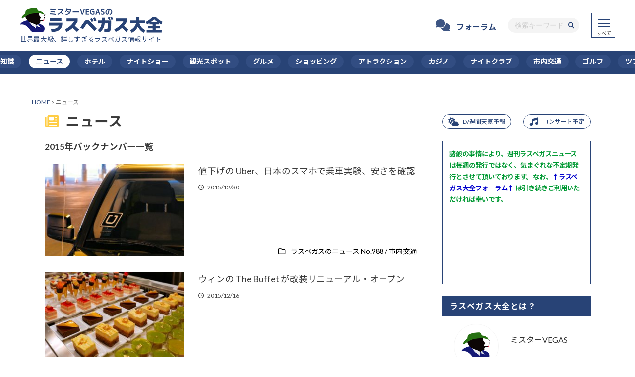

--- FILE ---
content_type: text/html; charset=UTF-8
request_url: https://www.lvtaizen.com/2015/?cat=1
body_size: 46305
content:
<!DOCTYPE html>
<html lang="ja">
<head>
<meta charset="UTF-8">
<meta name="viewport" content="width=device-width,initial-scale=1.0">
<meta name="format-detection" content="telephone=no">
<!-- Google Tag Manager -->
<script>(function(w,d,s,l,i){w[l]=w[l]||[];w[l].push({'gtm.start':
new Date().getTime(),event:'gtm.js'});var f=d.getElementsByTagName(s)[0],
j=d.createElement(s),dl=l!='dataLayer'?'&l='+l:'';j.async=true;j.src=
'https://www.googletagmanager.com/gtm.js?id='+i+dl;f.parentNode.insertBefore(j,f);
})(window,document,'script','dataLayer','GTM-T8B38ZC');</script>
<!-- End Google Tag Manager -->
<link rel="shortcut icon" href="https://www.lvtaizen.com/images/favicon.ico" type="image/vnd.microsoft.ico">
<link rel="apple-touch-icon" href="https://www.lvtaizen.com/images/apple-touch-icon.png">
<link rel="preconnect" href="https://fonts.googleapis.com">
<link rel="preconnect" href="https://fonts.gstatic.com" crossorigin>
<link href="https://fonts.googleapis.com/css?family=Damion|Lato:400,400i,700,700i,900,900i|Noto+Sans+JP:400,700|Lusitana:400,700" rel="stylesheet">
<link rel="stylesheet" type="text/css" media="all" href="https://www.lvtaizen.com/wp/wp-content/themes/lvtaizen/css/common.css?1689159925">
<link rel="stylesheet" type="text/css" media="all" href="https://www.lvtaizen.com/wp/wp-content/themes/lvtaizen/style.css?1733837095">
<link rel="stylesheet" type="text/css" media="all" href="https://www.lvtaizen.com/wp/wp-content/themes/lvtaizen/css/responsive.css?1733837102">
<title>ニュース | ラスベガス大全 - 世界最大級のラスベガス観光情報サイト</title>
	<style>img:is([sizes="auto" i], [sizes^="auto," i]) { contain-intrinsic-size: 3000px 1500px }</style>
	
		<!-- All in One SEO 4.7.6 - aioseo.com -->
	<meta name="robots" content="max-image-preview:large" />
	<meta name="keywords" content="uber,日本のスマホ,アプリ,ウォン,バフェ,the buffet,uber、空港も解禁！ 乗り場への行き方を徹底説明,リオ,バフェィ,carnival world,villeage seafood,ブルーマン,ルクソール,luxor,デニーズ,ミラージュホテル,火山ショー,ズーマニティー,チェロ,チェリスト,mariko,がソロ出演,dick\&#039;s,スポーツショップ,ゴルフ,ファッションショーモール,参入,タクシー業界,ラスベガス,円ドル交換レート,両替,walgreens,cvs,ストリップ地区,ダウンタウン,dホテル,the d,小便小僧,タクシー,バリーズホテル,ラーメン,ramen-ya,ホテル街,スターバックス,目的別,ホテル選び,クレイジーガールズ,リビエラホテル,プラネットハリウッドホテル,気温,湿度,気圧,高度,夏至,冬至,日の出,チャールストン山,mount charleston,ビジターセンター,リビュージャーナル,review-journal,las vegas sun,ラスベガスサン,国家歴史登録財,看板,welcome to lv,ようこそラスベガス,シーザーズパレス,omnia,ナイトクラブ,エクスカリバー,シーフード,バイキング,ビュッフェ,gw,ゴールデンウィーク,シンコ・デ・マヨ,ボクシング,宿泊費の高騰,マカオ,日本カジノ解禁論,カジノホスト,ジャケット,ハイローラー,バーガー店,シェイク・シャック,ニューヨークニューヨーク,グランドバザール,ハンバーガー,ミニバーガー,ホワイトキャッスル,黒人,ソウルフード,ベネチアンホテル,トリのから揚げ,スイカ,ヤードバード,フードコート,スマッシュバーガー,ｃｅｓ,コンシューマーエレクトロニクスショー" />
	<link rel="canonical" href="https://www.lvtaizen.com/category/news/" />
	<meta name="generator" content="All in One SEO (AIOSEO) 4.7.6" />
		<meta name="google" content="nositelinkssearchbox" />
		<script type="application/ld+json" class="aioseo-schema">
			{"@context":"https:\/\/schema.org","@graph":[{"@type":"BreadcrumbList","@id":"https:\/\/www.lvtaizen.com\/2015\/#breadcrumblist","itemListElement":[{"@type":"ListItem","@id":"https:\/\/www.lvtaizen.com\/#listItem","position":1,"name":"\u5bb6","item":"https:\/\/www.lvtaizen.com\/","nextItem":{"@type":"ListItem","@id":"https:\/\/www.lvtaizen.com\/category\/news\/#listItem","name":"\u30cb\u30e5\u30fc\u30b9"}},{"@type":"ListItem","@id":"https:\/\/www.lvtaizen.com\/category\/news\/#listItem","position":2,"name":"\u30cb\u30e5\u30fc\u30b9","previousItem":{"@type":"ListItem","@id":"https:\/\/www.lvtaizen.com\/#listItem","name":"\u5bb6"}}]},{"@type":"CollectionPage","@id":"https:\/\/www.lvtaizen.com\/2015\/#collectionpage","url":"https:\/\/www.lvtaizen.com\/2015\/","name":"\u30cb\u30e5\u30fc\u30b9 | \u30e9\u30b9\u30d9\u30ac\u30b9\u5927\u5168 - \u4e16\u754c\u6700\u5927\u7d1a\u306e\u30e9\u30b9\u30d9\u30ac\u30b9\u89b3\u5149\u60c5\u5831\u30b5\u30a4\u30c8","inLanguage":"ja","isPartOf":{"@id":"https:\/\/www.lvtaizen.com\/#website"},"breadcrumb":{"@id":"https:\/\/www.lvtaizen.com\/2015\/#breadcrumblist"}},{"@type":"Organization","@id":"https:\/\/www.lvtaizen.com\/#organization","name":"\u30e9\u30b9\u30d9\u30ac\u30b9\u5927\u5168","description":"\u30e9\u30b9\u30d9\u30ac\u30b9\u65c5\u884c\u306b\u5f79\u7acb\u3064\u60c5\u5831\u3001\u304a\u3059\u3059\u3081\u30b9\u30dd\u30c3\u30c8\u3001\u6700\u65b0\u30b0\u30eb\u30e1\u3001\u30cb\u30e5\u30fc\u30b9\u3092\u73fe\u5730\u30e9\u30b9\u30d9\u30ac\u30b9\u304b\u3089\u6bce\u9031\u304a\u5c4a\u3051\u3057\u3066\u3044\u307e\u3059\u3002","url":"https:\/\/www.lvtaizen.com\/","logo":{"@type":"ImageObject","url":"https:\/\/www.lvtaizen.com\/wp\/wp-content\/uploads\/2021\/04\/apple-touch-icon.png","@id":"https:\/\/www.lvtaizen.com\/2015\/#organizationLogo","width":160,"height":160},"image":{"@id":"https:\/\/www.lvtaizen.com\/2015\/#organizationLogo"},"sameAs":["https:\/\/twitter.com\/lvtaizen","https:\/\/www.instagram.com\/lvtaizen\/"]},{"@type":"WebSite","@id":"https:\/\/www.lvtaizen.com\/#website","url":"https:\/\/www.lvtaizen.com\/","name":"\u30e9\u30b9\u30d9\u30ac\u30b9\u5927\u5168 - \u4e16\u754c\u6700\u5927\u7d1a\u306e\u30e9\u30b9\u30d9\u30ac\u30b9\u89b3\u5149\u60c5\u5831\u30b5\u30a4\u30c8","alternateName":"\u30e9\u30b9\u30d9\u30ac\u30b9\u5927\u5168","description":"\u30e9\u30b9\u30d9\u30ac\u30b9\u65c5\u884c\u306b\u5f79\u7acb\u3064\u60c5\u5831\u3001\u304a\u3059\u3059\u3081\u30b9\u30dd\u30c3\u30c8\u3001\u6700\u65b0\u30b0\u30eb\u30e1\u3001\u30cb\u30e5\u30fc\u30b9\u3092\u73fe\u5730\u30e9\u30b9\u30d9\u30ac\u30b9\u304b\u3089\u6bce\u9031\u304a\u5c4a\u3051\u3057\u3066\u3044\u307e\u3059\u3002","inLanguage":"ja","publisher":{"@id":"https:\/\/www.lvtaizen.com\/#organization"}}]}
		</script>
		<!-- All in One SEO -->

<link rel='dns-prefetch' href='//ajax.googleapis.com' />
<link rel='dns-prefetch' href='//use.fontawesome.com' />
<script type="text/javascript" id="wpp-js" src="https://www.lvtaizen.com/wp/wp-content/plugins/wordpress-popular-posts/assets/js/wpp.min.js?ver=7.2.0" data-sampling="0" data-sampling-rate="100" data-api-url="https://www.lvtaizen.com/wp-json/wordpress-popular-posts" data-post-id="0" data-token="352d963f47" data-lang="0" data-debug="0"></script>
<link rel='stylesheet' id='wp-block-library-css' href='https://www.lvtaizen.com/wp/wp-includes/css/dist/block-library/style.min.css?ver=6.7.4' type='text/css' media='all' />
<style id='classic-theme-styles-inline-css' type='text/css'>
/*! This file is auto-generated */
.wp-block-button__link{color:#fff;background-color:#32373c;border-radius:9999px;box-shadow:none;text-decoration:none;padding:calc(.667em + 2px) calc(1.333em + 2px);font-size:1.125em}.wp-block-file__button{background:#32373c;color:#fff;text-decoration:none}
</style>
<style id='global-styles-inline-css' type='text/css'>
:root{--wp--preset--aspect-ratio--square: 1;--wp--preset--aspect-ratio--4-3: 4/3;--wp--preset--aspect-ratio--3-4: 3/4;--wp--preset--aspect-ratio--3-2: 3/2;--wp--preset--aspect-ratio--2-3: 2/3;--wp--preset--aspect-ratio--16-9: 16/9;--wp--preset--aspect-ratio--9-16: 9/16;--wp--preset--color--black: #000000;--wp--preset--color--cyan-bluish-gray: #abb8c3;--wp--preset--color--white: #ffffff;--wp--preset--color--pale-pink: #f78da7;--wp--preset--color--vivid-red: #cf2e2e;--wp--preset--color--luminous-vivid-orange: #ff6900;--wp--preset--color--luminous-vivid-amber: #fcb900;--wp--preset--color--light-green-cyan: #7bdcb5;--wp--preset--color--vivid-green-cyan: #00d084;--wp--preset--color--pale-cyan-blue: #8ed1fc;--wp--preset--color--vivid-cyan-blue: #0693e3;--wp--preset--color--vivid-purple: #9b51e0;--wp--preset--gradient--vivid-cyan-blue-to-vivid-purple: linear-gradient(135deg,rgba(6,147,227,1) 0%,rgb(155,81,224) 100%);--wp--preset--gradient--light-green-cyan-to-vivid-green-cyan: linear-gradient(135deg,rgb(122,220,180) 0%,rgb(0,208,130) 100%);--wp--preset--gradient--luminous-vivid-amber-to-luminous-vivid-orange: linear-gradient(135deg,rgba(252,185,0,1) 0%,rgba(255,105,0,1) 100%);--wp--preset--gradient--luminous-vivid-orange-to-vivid-red: linear-gradient(135deg,rgba(255,105,0,1) 0%,rgb(207,46,46) 100%);--wp--preset--gradient--very-light-gray-to-cyan-bluish-gray: linear-gradient(135deg,rgb(238,238,238) 0%,rgb(169,184,195) 100%);--wp--preset--gradient--cool-to-warm-spectrum: linear-gradient(135deg,rgb(74,234,220) 0%,rgb(151,120,209) 20%,rgb(207,42,186) 40%,rgb(238,44,130) 60%,rgb(251,105,98) 80%,rgb(254,248,76) 100%);--wp--preset--gradient--blush-light-purple: linear-gradient(135deg,rgb(255,206,236) 0%,rgb(152,150,240) 100%);--wp--preset--gradient--blush-bordeaux: linear-gradient(135deg,rgb(254,205,165) 0%,rgb(254,45,45) 50%,rgb(107,0,62) 100%);--wp--preset--gradient--luminous-dusk: linear-gradient(135deg,rgb(255,203,112) 0%,rgb(199,81,192) 50%,rgb(65,88,208) 100%);--wp--preset--gradient--pale-ocean: linear-gradient(135deg,rgb(255,245,203) 0%,rgb(182,227,212) 50%,rgb(51,167,181) 100%);--wp--preset--gradient--electric-grass: linear-gradient(135deg,rgb(202,248,128) 0%,rgb(113,206,126) 100%);--wp--preset--gradient--midnight: linear-gradient(135deg,rgb(2,3,129) 0%,rgb(40,116,252) 100%);--wp--preset--font-size--small: 13px;--wp--preset--font-size--medium: 20px;--wp--preset--font-size--large: 36px;--wp--preset--font-size--x-large: 42px;--wp--preset--spacing--20: 0.44rem;--wp--preset--spacing--30: 0.67rem;--wp--preset--spacing--40: 1rem;--wp--preset--spacing--50: 1.5rem;--wp--preset--spacing--60: 2.25rem;--wp--preset--spacing--70: 3.38rem;--wp--preset--spacing--80: 5.06rem;--wp--preset--shadow--natural: 6px 6px 9px rgba(0, 0, 0, 0.2);--wp--preset--shadow--deep: 12px 12px 50px rgba(0, 0, 0, 0.4);--wp--preset--shadow--sharp: 6px 6px 0px rgba(0, 0, 0, 0.2);--wp--preset--shadow--outlined: 6px 6px 0px -3px rgba(255, 255, 255, 1), 6px 6px rgba(0, 0, 0, 1);--wp--preset--shadow--crisp: 6px 6px 0px rgba(0, 0, 0, 1);}:where(.is-layout-flex){gap: 0.5em;}:where(.is-layout-grid){gap: 0.5em;}body .is-layout-flex{display: flex;}.is-layout-flex{flex-wrap: wrap;align-items: center;}.is-layout-flex > :is(*, div){margin: 0;}body .is-layout-grid{display: grid;}.is-layout-grid > :is(*, div){margin: 0;}:where(.wp-block-columns.is-layout-flex){gap: 2em;}:where(.wp-block-columns.is-layout-grid){gap: 2em;}:where(.wp-block-post-template.is-layout-flex){gap: 1.25em;}:where(.wp-block-post-template.is-layout-grid){gap: 1.25em;}.has-black-color{color: var(--wp--preset--color--black) !important;}.has-cyan-bluish-gray-color{color: var(--wp--preset--color--cyan-bluish-gray) !important;}.has-white-color{color: var(--wp--preset--color--white) !important;}.has-pale-pink-color{color: var(--wp--preset--color--pale-pink) !important;}.has-vivid-red-color{color: var(--wp--preset--color--vivid-red) !important;}.has-luminous-vivid-orange-color{color: var(--wp--preset--color--luminous-vivid-orange) !important;}.has-luminous-vivid-amber-color{color: var(--wp--preset--color--luminous-vivid-amber) !important;}.has-light-green-cyan-color{color: var(--wp--preset--color--light-green-cyan) !important;}.has-vivid-green-cyan-color{color: var(--wp--preset--color--vivid-green-cyan) !important;}.has-pale-cyan-blue-color{color: var(--wp--preset--color--pale-cyan-blue) !important;}.has-vivid-cyan-blue-color{color: var(--wp--preset--color--vivid-cyan-blue) !important;}.has-vivid-purple-color{color: var(--wp--preset--color--vivid-purple) !important;}.has-black-background-color{background-color: var(--wp--preset--color--black) !important;}.has-cyan-bluish-gray-background-color{background-color: var(--wp--preset--color--cyan-bluish-gray) !important;}.has-white-background-color{background-color: var(--wp--preset--color--white) !important;}.has-pale-pink-background-color{background-color: var(--wp--preset--color--pale-pink) !important;}.has-vivid-red-background-color{background-color: var(--wp--preset--color--vivid-red) !important;}.has-luminous-vivid-orange-background-color{background-color: var(--wp--preset--color--luminous-vivid-orange) !important;}.has-luminous-vivid-amber-background-color{background-color: var(--wp--preset--color--luminous-vivid-amber) !important;}.has-light-green-cyan-background-color{background-color: var(--wp--preset--color--light-green-cyan) !important;}.has-vivid-green-cyan-background-color{background-color: var(--wp--preset--color--vivid-green-cyan) !important;}.has-pale-cyan-blue-background-color{background-color: var(--wp--preset--color--pale-cyan-blue) !important;}.has-vivid-cyan-blue-background-color{background-color: var(--wp--preset--color--vivid-cyan-blue) !important;}.has-vivid-purple-background-color{background-color: var(--wp--preset--color--vivid-purple) !important;}.has-black-border-color{border-color: var(--wp--preset--color--black) !important;}.has-cyan-bluish-gray-border-color{border-color: var(--wp--preset--color--cyan-bluish-gray) !important;}.has-white-border-color{border-color: var(--wp--preset--color--white) !important;}.has-pale-pink-border-color{border-color: var(--wp--preset--color--pale-pink) !important;}.has-vivid-red-border-color{border-color: var(--wp--preset--color--vivid-red) !important;}.has-luminous-vivid-orange-border-color{border-color: var(--wp--preset--color--luminous-vivid-orange) !important;}.has-luminous-vivid-amber-border-color{border-color: var(--wp--preset--color--luminous-vivid-amber) !important;}.has-light-green-cyan-border-color{border-color: var(--wp--preset--color--light-green-cyan) !important;}.has-vivid-green-cyan-border-color{border-color: var(--wp--preset--color--vivid-green-cyan) !important;}.has-pale-cyan-blue-border-color{border-color: var(--wp--preset--color--pale-cyan-blue) !important;}.has-vivid-cyan-blue-border-color{border-color: var(--wp--preset--color--vivid-cyan-blue) !important;}.has-vivid-purple-border-color{border-color: var(--wp--preset--color--vivid-purple) !important;}.has-vivid-cyan-blue-to-vivid-purple-gradient-background{background: var(--wp--preset--gradient--vivid-cyan-blue-to-vivid-purple) !important;}.has-light-green-cyan-to-vivid-green-cyan-gradient-background{background: var(--wp--preset--gradient--light-green-cyan-to-vivid-green-cyan) !important;}.has-luminous-vivid-amber-to-luminous-vivid-orange-gradient-background{background: var(--wp--preset--gradient--luminous-vivid-amber-to-luminous-vivid-orange) !important;}.has-luminous-vivid-orange-to-vivid-red-gradient-background{background: var(--wp--preset--gradient--luminous-vivid-orange-to-vivid-red) !important;}.has-very-light-gray-to-cyan-bluish-gray-gradient-background{background: var(--wp--preset--gradient--very-light-gray-to-cyan-bluish-gray) !important;}.has-cool-to-warm-spectrum-gradient-background{background: var(--wp--preset--gradient--cool-to-warm-spectrum) !important;}.has-blush-light-purple-gradient-background{background: var(--wp--preset--gradient--blush-light-purple) !important;}.has-blush-bordeaux-gradient-background{background: var(--wp--preset--gradient--blush-bordeaux) !important;}.has-luminous-dusk-gradient-background{background: var(--wp--preset--gradient--luminous-dusk) !important;}.has-pale-ocean-gradient-background{background: var(--wp--preset--gradient--pale-ocean) !important;}.has-electric-grass-gradient-background{background: var(--wp--preset--gradient--electric-grass) !important;}.has-midnight-gradient-background{background: var(--wp--preset--gradient--midnight) !important;}.has-small-font-size{font-size: var(--wp--preset--font-size--small) !important;}.has-medium-font-size{font-size: var(--wp--preset--font-size--medium) !important;}.has-large-font-size{font-size: var(--wp--preset--font-size--large) !important;}.has-x-large-font-size{font-size: var(--wp--preset--font-size--x-large) !important;}
:where(.wp-block-post-template.is-layout-flex){gap: 1.25em;}:where(.wp-block-post-template.is-layout-grid){gap: 1.25em;}
:where(.wp-block-columns.is-layout-flex){gap: 2em;}:where(.wp-block-columns.is-layout-grid){gap: 2em;}
:root :where(.wp-block-pullquote){font-size: 1.5em;line-height: 1.6;}
</style>
<link rel='stylesheet' id='bxslider_style-css' href='https://www.lvtaizen.com/wp/wp-content/themes/lvtaizen/css/bxslider.css?ver=6.7.4' type='text/css' media='all' />
<link rel='stylesheet' id='fancybox-css' href='https://www.lvtaizen.com/wp/wp-content/plugins/easy-fancybox/fancybox/1.5.4/jquery.fancybox.min.css?ver=6.7.4' type='text/css' media='screen' />
<link rel='stylesheet' id='font-awesome-official-css' href='https://use.fontawesome.com/releases/v6.4.0/css/all.css' type='text/css' media='all' integrity="sha384-iw3OoTErCYJJB9mCa8LNS2hbsQ7M3C0EpIsO/H5+EGAkPGc6rk+V8i04oW/K5xq0" crossorigin="anonymous" />
<link rel='stylesheet' id='font-awesome-official-v4shim-css' href='https://use.fontawesome.com/releases/v6.4.0/css/v4-shims.css' type='text/css' media='all' integrity="sha384-TjXU13dTMPo+5ZlOUI1IGXvpmajjoetPqbUJqTx+uZ1bGwylKHNEItuVe/mg/H6l" crossorigin="anonymous" />
<script type="text/javascript" src="//ajax.googleapis.com/ajax/libs/jquery/3.5.1/jquery.min.js?ver=3.5.1" id="jquery-js"></script>
            <style id="wpp-loading-animation-styles">@-webkit-keyframes bgslide{from{background-position-x:0}to{background-position-x:-200%}}@keyframes bgslide{from{background-position-x:0}to{background-position-x:-200%}}.wpp-widget-block-placeholder,.wpp-shortcode-placeholder{margin:0 auto;width:60px;height:3px;background:#dd3737;background:linear-gradient(90deg,#dd3737 0%,#571313 10%,#dd3737 100%);background-size:200% auto;border-radius:3px;-webkit-animation:bgslide 1s infinite linear;animation:bgslide 1s infinite linear}</style>
            <style type="text/css">
.no-js .native-lazyload-js-fallback {
	display: none;
}
</style>
		<style>
.ai-viewports                 {--ai: 1;}
.ai-viewport-3                { display: none !important;}
.ai-viewport-2                { display: none !important;}
.ai-viewport-1                { display: inherit !important;}
.ai-viewport-0                { display: none !important;}
@media (min-width: 768px) and (max-width: 979px) {
.ai-viewport-1                { display: none !important;}
.ai-viewport-2                { display: inherit !important;}
}
@media (max-width: 767px) {
.ai-viewport-1                { display: none !important;}
.ai-viewport-3                { display: inherit !important;}
}
</style>
	<!-- トップページ以外は自動広告有り -->
	<script async src="//pagead2.googlesyndication.com/pagead/js/adsbygoogle.js"></script>
	<script>
	  (adsbygoogle = window.adsbygoogle || []).push({
		google_ad_client: "ca-pub-5099721720179607",
		enable_page_level_ads: true
	  });
	</script>
<script src='//www.google.com/recaptcha/api.js'></script>
</head>
<body class="archive date category category-news category-1" ontouchstart="">
<!-- Google Tag Manager (noscript) -->
<noscript><iframe src="https://www.googletagmanager.com/ns.html?id=GTM-T8B38ZC"
height="0" width="0" style="display:none;visibility:hidden"></iframe></noscript>
<!-- End Google Tag Manager (noscript) -->
<a id="top" name="top"></a>
<div class="wrapper">
<div class="headerArea">
	<header class="header">
		<div class="header_inenr">
			<div class="header__ttl">
				<h1 class="header__logo">
					<a href="https://www.lvtaizen.com">
					<img src="https://www.lvtaizen.com/wp/images/logo_b.png" srcset="https://www.lvtaizen.com/wp/images/logo_b.png 1x, https://www.lvtaizen.com/wp/images/logo_b@2x.png 2x" width="288" heigth="50" alt="世界最大級、詳しすぎるラスベガス情報サイト ラスベガス大全">
					</a>
				</h1>
				<p class="header__desc pc">世界最大級、詳しすぎるラスベガス情報サイト</p>
			</div>
			<div class="header__btn">
				<div class="btn_forum pc"><a href="https://www.lvtaizen.com/cgi-bin/forum/wforum.cgi" target="_blank">フォーラム</a></div>
				<div class="search_form pc">
					<form role="search" method="get" action="https://www.lvtaizen.com">
						<div class="search_box">
							<input type="text" name="s" id="s" value="" placeholder="検索キーワード">
							<div class="submit"><input type="submit" id="searchsubmit" value="&#xf002;"/></div>
						</div>
						<input type="hidden" value="post" name="post_type" id="post_type">
					</form>
				</div>
				<div class="shear_btn sp">
					<span class="toggle"><i class="fas fa-share-alt"></i></span>
					<div class="shear_link">
						<ul>
							<li><a id="cbtn" class="copyBtn" data-clipboard-text="https://www.lvtaizen.com/category/news/">URLコピー</a></li>
							<li><a href="http://www.facebook.com/sharer.php?u=https://www.lvtaizen.com/category/news/" onclick="window.open(this.href,'FaceBookWindow','width=650,height=450,menubar=no,toolbar=no,scrollbars=yes');return false;" title="Facebookでシェア">Facebook</a></li>
							<li><a href="http://twitter.com/intent/tweet?text=ラスベガス大全 &#8211; 世界最大級のラスベガス観光情報サイト | ニュース https://www.lvtaizen.com/category/news/" onclick="window.open(this.href, 'TwitterWindow', 'width=650, height=450, menubar=no, toolbar=no, scrollbars=yes'); return false;">X</a></li>
							<li><a href="line://msg/text/?ラスベガス大全 &#8211; 世界最大級のラスベガス観光情報サイト | ニュース｜https://www.lvtaizen.com/category/news/">LINE</a></li>
						</ul>
					</div>
				</div>
				<div class="hamburger">
					<div class="hamburger_btn" id="js-hamburger"><span></span></div>
				</div>
			</div>
			<nav class="global-nav" role="navigation">
				<div class="drawer-menu">
				<div class="link-bbs">
					<a href="https://www.lvtaizen.com/cgi-bin/forum/wforum.cgi" target="_blank">フォーラム<small>情報交換のための広場</small></a>
				</div>
				<div class="g-link-btn">
					<ul>
						<li><a href="https://www.lvtaizen.com/Tenki_Yohou"><span>LV週間天気予報</span></a></li>
						<li><a href="https://www.lvtaizen.com/9493"><span>コンサート予定</span></a></li>
					</ul>
				</div>
				<div class="link-cat">
					<ul>
						<li class="cat-item cat-item-31"><a href="https://www.lvtaizen.com/category/lasvegas/">基礎知識</a>
</li>
	<li class="cat-item cat-item-1 current-cat"><a aria-current="page" href="https://www.lvtaizen.com/category/news/">ニュース</a>
</li>
	<li class="cat-item cat-item-2"><a href="https://www.lvtaizen.com/category/hotel/">ホテル</a>
</li>
	<li class="cat-item cat-item-3"><a href="https://www.lvtaizen.com/category/show/">ナイトショー</a>
</li>
	<li class="cat-item cat-item-4"><a href="https://www.lvtaizen.com/category/spot/">観光スポット</a>
</li>
	<li class="cat-item cat-item-5"><a href="https://www.lvtaizen.com/category/gourmet/">グルメ</a>
</li>
	<li class="cat-item cat-item-7"><a href="https://www.lvtaizen.com/category/shopping/">ショッピング</a>
</li>
	<li class="cat-item cat-item-8"><a href="https://www.lvtaizen.com/category/attraction/">アトラクション</a>
</li>
	<li class="cat-item cat-item-9"><a href="https://www.lvtaizen.com/category/casino/">カジノ</a>
</li>
	<li class="cat-item cat-item-10"><a href="https://www.lvtaizen.com/category/nightclub/">ナイトクラブ</a>
</li>
	<li class="cat-item cat-item-11"><a href="https://www.lvtaizen.com/category/citytraffic/">市内交通</a>
</li>
	<li class="cat-item cat-item-12"><a href="https://www.lvtaizen.com/category/golf/">ゴルフ</a>
</li>
	<li class="cat-item cat-item-13"><a href="https://www.lvtaizen.com/category/tour/">ツアー</a>
</li>
	<li class="cat-item cat-item-30"><a href="https://www.lvtaizen.com/category/map/">地図</a>
</li>
	<li class="cat-item cat-item-14"><a href="https://www.lvtaizen.com/category/other/">時事・その他</a>
</li>
					</ul>
				</div>
				<div class="search_form">
				<form role="search" method="get" action="https://www.lvtaizen.com">
					<div class="search_box">
						<input type="text" name="s" id="s" value="" placeholder="検索キーワード">
						<div class="submit"><input type="submit" id="searchsubmit" value="&#xf002;"/></div>
					</div>
					<input type="hidden" value="post" name="post_type" id="post_type">
				</form>
				</div>
				<div class="link-page">
				<dl>
					<dt>ラスベガス大全について</dt>
					<dd><ul>
						<li><a href="https://www.lvtaizen.com/about/">ラスベガス大全について</a></li>
<li><a href="https://www.lvtaizen.com/company/">会社情報</a></li>
<li><a href="https://www.lvtaizen.com/note/">バックナンバーに関して</a></li>
<li><a href="https://www.lvtaizen.com/privacy/">プライバシーポリシー</a></li>
<li><a href="https://www.lvtaizen.com/forum/">フォーラムに関して</a></li>
<li class="formlink"><a href="https://www.lvtaizen.com/contact/">お問い合わせ</a></li>					</ul></dd>
				</dl>
				</div>
				<div class="link-sns">
					<div class="menu-sns-container"><ul id="menu-sns" class="menu"><li id="menu-item-9647" class="menu-item menu-item-type-custom menu-item-object-custom menu-item-9647"><a target="_blank" href="https://twitter.com/lvtaizen">　</a></li>
<li id="menu-item-9648" class="menu-item menu-item-type-custom menu-item-object-custom menu-item-9648"><a target="_blank" href="https://www.instagram.com/lvtaizen/">　</a></li>
<li id="menu-item-9651" class="menu-item menu-item-type-custom menu-item-object-custom menu-item-9651"><a target="_blank" href="https://www.facebook.com/lvtaizen/">　</a></li>
<li id="menu-item-10073" class="menu-item menu-item-type-custom menu-item-object-custom menu-item-10073"><a target="_blank" href="https://www.youtube.com/channel/UCMCS6fLsUEhDMbE3S7v-VLg">　</a></li>
</ul></div>				</div>
				</div>
			</nav>
			<div class="overlay" id="js-overlay"></div>
		</div><!--//end .header_inenr -->

		<div class="sp">
			<div class="btn_forum-fix">
				<a href="https://www.lvtaizen.com/cgi-bin/forum/wforum.cgi" target="_blank"><span>フォーラム<small>情報交換のための広場</small></span></a>
			</div>
		</div>
	</header>

	
	<div class="header__nav">
        <nav class="header__nav_list">
            <ul id="tab" style="border-color: #ffcd44;">
                <li ><a style="background-color: #404a75;" href="https://www.lvtaizen.com">ホーム</a></li>
                                <li >
                    <a style="background-color:#ed8989;" href="https://www.lvtaizen.com/category/lasvegas/">
                    基礎知識</a>
                </li>
                                <li class="current-cat">
                    <a style="background-color:#ffcd44;" href="https://www.lvtaizen.com/category/news/">
                    ニュース</a>
                </li>
                                <li >
                    <a style="background-color:#73bc9b;" href="https://www.lvtaizen.com/category/hotel/">
                    ホテル</a>
                </li>
                                <li >
                    <a style="background-color:#664d88;" href="https://www.lvtaizen.com/category/show/">
                    ナイトショー</a>
                </li>
                                <li >
                    <a style="background-color:#7baed9;" href="https://www.lvtaizen.com/category/spot/">
                    観光スポット</a>
                </li>
                                <li >
                    <a style="background-color:#f78e71;" href="https://www.lvtaizen.com/category/gourmet/">
                    グルメ</a>
                </li>
                                <li >
                    <a style="background-color:#999999;" href="https://www.lvtaizen.com/category/shopping/">
                    ショッピング</a>
                </li>
                                <li >
                    <a style="background-color:#ed8989;" href="https://www.lvtaizen.com/category/attraction/">
                    アトラクション</a>
                </li>
                                <li >
                    <a style="background-color:#ffcd44;" href="https://www.lvtaizen.com/category/casino/">
                    カジノ</a>
                </li>
                                <li >
                    <a style="background-color:#73bc9b;" href="https://www.lvtaizen.com/category/nightclub/">
                    ナイトクラブ</a>
                </li>
                                <li >
                    <a style="background-color:#664d88;" href="https://www.lvtaizen.com/category/citytraffic/">
                    市内交通</a>
                </li>
                                <li >
                    <a style="background-color:#7baed9;" href="https://www.lvtaizen.com/category/golf/">
                    ゴルフ</a>
                </li>
                                <li >
                    <a style="background-color:#f78e71;" href="https://www.lvtaizen.com/category/tour/">
                    ツアー</a>
                </li>
                                <li >
                    <a style="background-color:#404a75;" href="https://www.lvtaizen.com/category/map/">
                    地図</a>
                </li>
                                <li >
                    <a style="background-color:#999999;" href="https://www.lvtaizen.com/category/other/">
                    時事・その他</a>
                </li>
                            </ul>
        </nav>
    </div>
</div><!--//end .headerArea -->
<div class="breadcrumb spnone">
			<span property="itemListElement" typeof="ListItem"><a property="item" typeof="WebPage" title="ラスベガス大全へ移動" href="https://www.lvtaizen.com" class="home"><span property="name">HOME</span></a><meta property="position" content="1"></span> &gt;
		<span property="itemListElement" typeof="ListItem"><span property="name">ニュース</span><meta property="position" content="2"></span>
	</div>

<div class="container column2">
<div class="contentArea">

	
		
						<h2 class="cat-title">
					<span style="color: #ffcd44;"><i class="fas fa-newspaper"></i></span>
		ニュース</h2>
		<h3 class='cat-title-sub'>2015年バックナンバー一覧</h3>		<section class="postList-card">
		
			
				<article class="postList">
<a href="https://www.lvtaizen.com/988" class="frame">
	<figure class="list-thumbnail">
		<img width="300" height="200" src="https://www.lvtaizen.com/wp/wp-content/plugins/native-lazyload/assets/images/placeholder.svg" class="attachment-th size-th wp-post-image native-lazyload-js-fallback" alt="" decoding="async" fetchpriority="high" loading="lazy" data-src="https://www.lvtaizen.com/wp/wp-content/uploads/2018/11/15125_03l-300x200.jpg" data-srcset="https://www.lvtaizen.com/wp/wp-content/uploads/2018/11/15125_03l-300x200.jpg 300w, https://www.lvtaizen.com/wp/wp-content/uploads/2018/11/15125_03l-150x100.jpg 150w" data-sizes="(max-width: 300px) 100vw, 300px" />	</figure>
    <div class="list-txt">
    	<h1>値下げの Uber、日本のスマホで乗車実験、安さを確認</h1>
				<ul class="entry-meta">
							<li class="date">2015/12/30</li>
								</ul>
		<p class="cat">
						
				ラスベガスのニュース No.988 / <span class="citytraffic">市内交通</span>					</p>
    </div>
</a>
</article>
			
				<article class="postList">
<a href="https://www.lvtaizen.com/986" class="frame">
	<figure class="list-thumbnail">
		<img width="300" height="200" src="https://www.lvtaizen.com/wp/wp-content/plugins/native-lazyload/assets/images/placeholder.svg" class="attachment-th size-th wp-post-image native-lazyload-js-fallback" alt="" decoding="async" loading="lazy" data-src="https://www.lvtaizen.com/wp/wp-content/uploads/2018/11/15123_12l-300x200.jpg" data-srcset="https://www.lvtaizen.com/wp/wp-content/uploads/2018/11/15123_12l-300x200.jpg 300w, https://www.lvtaizen.com/wp/wp-content/uploads/2018/11/15123_12l-150x100.jpg 150w" data-sizes="(max-width: 300px) 100vw, 300px" />	</figure>
    <div class="list-txt">
    	<h1>ウィンの The Buffet が改装リニューアル・オープン</h1>
				<ul class="entry-meta">
							<li class="date">2015/12/16</li>
								</ul>
		<p class="cat">
						
				ラスベガスのニュース No.986 / <span class="gourmet">グルメ</span>					</p>
    </div>
</a>
</article>
			
				<article class="postList">
<a href="https://www.lvtaizen.com/985" class="frame">
	<figure class="list-thumbnail">
		<img width="300" height="200" src="https://www.lvtaizen.com/wp/wp-content/plugins/native-lazyload/assets/images/placeholder.svg" class="attachment-th size-th wp-post-image native-lazyload-js-fallback" alt="" decoding="async" loading="lazy" data-src="https://www.lvtaizen.com/wp/wp-content/uploads/2018/11/15122_02l-300x200.jpg" data-srcset="https://www.lvtaizen.com/wp/wp-content/uploads/2018/11/15122_02l-300x200.jpg 300w, https://www.lvtaizen.com/wp/wp-content/uploads/2018/11/15122_02l-150x100.jpg 150w" data-sizes="(max-width: 300px) 100vw, 300px" />	</figure>
    <div class="list-txt">
    	<h1>UBER、空港も解禁！ 乗り場への行き方を徹底説明</h1>
				<ul class="entry-meta">
							<li class="date">2015/12/09</li>
								</ul>
		<p class="cat">
						
				ラスベガスのニュース No.985 / <span class="citytraffic">市内交通</span>					</p>
    </div>
</a>
</article>
			<div class='ai-viewports ai-viewport-1 ai-insert-11-64416937' style='margin: 8px 0; clear: both;' data-insertion-position='prepend' data-selector='.ai-insert-11-64416937' data-insertion-no-dbg data-code='[base64]' data-block='11'></div>


				<article class="postList">
<a href="https://www.lvtaizen.com/984" class="frame">
	<figure class="list-thumbnail">
		<img width="300" height="200" src="https://www.lvtaizen.com/wp/wp-content/plugins/native-lazyload/assets/images/placeholder.svg" class="attachment-th size-th wp-post-image native-lazyload-js-fallback" alt="" decoding="async" loading="lazy" data-src="https://www.lvtaizen.com/wp/wp-content/uploads/2018/11/15121_02l-300x200.jpg" data-srcset="https://www.lvtaizen.com/wp/wp-content/uploads/2018/11/15121_02l-300x200.jpg 300w, https://www.lvtaizen.com/wp/wp-content/uploads/2018/11/15121_02l-150x100.jpg 150w" data-sizes="auto, (max-width: 300px) 100vw, 300px" />	</figure>
    <div class="list-txt">
    	<h1>リオのバフェィ、Carnival World と Villeage Seafood が合体</h1>
				<ul class="entry-meta">
							<li class="date">2015/12/02</li>
								</ul>
		<p class="cat">
						
				ラスベガスのニュース No.984 / <span class="gourmet">グルメ</span>					</p>
    </div>
</a>
</article>
			
				<article class="postList">
<a href="https://www.lvtaizen.com/983" class="frame">
	<figure class="list-thumbnail">
		<img width="300" height="200" src="https://www.lvtaizen.com/wp/wp-content/plugins/native-lazyload/assets/images/placeholder.svg" class="attachment-th size-th wp-post-image native-lazyload-js-fallback" alt="" decoding="async" loading="lazy" data-src="https://www.lvtaizen.com/wp/wp-content/uploads/2018/11/15114_01l-300x200.jpg" data-srcset="https://www.lvtaizen.com/wp/wp-content/uploads/2018/11/15114_01l-300x200.jpg 300w, https://www.lvtaizen.com/wp/wp-content/uploads/2018/11/15114_01l-150x100.jpg 150w" data-sizes="auto, (max-width: 300px) 100vw, 300px" />	</figure>
    <div class="list-txt">
    	<h1>ブルーマン、ダウンサイジングで臨場感アップに成功</h1>
				<ul class="entry-meta">
							<li class="date">2015/11/25</li>
								</ul>
		<p class="cat">
						
				ラスベガスのニュース No.983 / <span class="show">ナイトショー</span>					</p>
    </div>
</a>
</article>
			
				<article class="postList">
<a href="https://www.lvtaizen.com/982" class="frame">
	<figure class="list-thumbnail">
		<img width="300" height="200" src="https://www.lvtaizen.com/wp/wp-content/plugins/native-lazyload/assets/images/placeholder.svg" class="attachment-th size-th wp-post-image native-lazyload-js-fallback" alt="" decoding="async" loading="lazy" data-src="https://www.lvtaizen.com/wp/wp-content/uploads/2018/11/15113_05l-300x200.jpg" data-srcset="https://www.lvtaizen.com/wp/wp-content/uploads/2018/11/15113_05l-300x200.jpg 300w, https://www.lvtaizen.com/wp/wp-content/uploads/2018/11/15113_05l-150x100.jpg 150w" data-sizes="auto, (max-width: 300px) 100vw, 300px" />	</figure>
    <div class="list-txt">
    	<h1>良心価格のデニーズで、火山ショーを観ながら夕食</h1>
				<ul class="entry-meta">
							<li class="date">2015/11/18</li>
								</ul>
		<p class="cat">
						
				ラスベガスのニュース No.982 / <span class="attraction">アトラクション</span><span class="gourmet">グルメ</span>					</p>
    </div>
</a>
</article>
			
				<article class="postList">
<a href="https://www.lvtaizen.com/981" class="frame">
	<figure class="list-thumbnail">
		<img width="300" height="200" src="https://www.lvtaizen.com/wp/wp-content/plugins/native-lazyload/assets/images/placeholder.svg" class="attachment-th size-th wp-post-image native-lazyload-js-fallback" alt="" decoding="async" loading="lazy" data-src="https://www.lvtaizen.com/wp/wp-content/uploads/2018/11/15112_04l-300x200.jpg" data-srcset="https://www.lvtaizen.com/wp/wp-content/uploads/2018/11/15112_04l-300x200.jpg 300w, https://www.lvtaizen.com/wp/wp-content/uploads/2018/11/15112_04l-750x500.jpg 750w, https://www.lvtaizen.com/wp/wp-content/uploads/2018/11/15112_04l-150x100.jpg 150w" data-sizes="auto, (max-width: 300px) 100vw, 300px" />	</figure>
    <div class="list-txt">
    	<h1>ズーマニティーに日本人チェリスト Mariko がソロ出演</h1>
					<p class="tt-red">※2018年 退団</p>
				<ul class="entry-meta">
							<li class="date">2015/11/11</li>
								</ul>
		<p class="cat">
						
				ラスベガスのニュース No.981 / <span class="show">ナイトショー</span>					</p>
    </div>
</a>
</article>
			<div class='ai-viewports ai-viewport-1 ai-insert-11-62566556' style='margin: 8px 0; clear: both;' data-insertion-position='prepend' data-selector='.ai-insert-11-62566556' data-insertion-no-dbg data-code='[base64]' data-block='11'></div>


				<article class="postList">
<a href="https://www.lvtaizen.com/980" class="frame">
	<figure class="list-thumbnail">
		<img width="300" height="200" src="https://www.lvtaizen.com/wp/wp-content/plugins/native-lazyload/assets/images/placeholder.svg" class="attachment-th size-th wp-post-image native-lazyload-js-fallback" alt="" decoding="async" loading="lazy" data-src="https://www.lvtaizen.com/wp/wp-content/uploads/2018/11/15111_01l-300x200.jpg" data-srcset="https://www.lvtaizen.com/wp/wp-content/uploads/2018/11/15111_01l-300x200.jpg 300w, https://www.lvtaizen.com/wp/wp-content/uploads/2018/11/15111_01l-150x100.jpg 150w" data-sizes="auto, (max-width: 300px) 100vw, 300px" />	</figure>
    <div class="list-txt">
    	<h1>ゴルフに強い大型スポーツ店がホテル街にオープン</h1>
				<ul class="entry-meta">
							<li class="date">2015/11/04</li>
								</ul>
		<p class="cat">
						
				ラスベガスのニュース No.980 / <span class="golf">ゴルフ</span><span class="shopping">ショッピング</span>					</p>
    </div>
</a>
</article>
			
				<article class="postList">
<a href="https://www.lvtaizen.com/979/" class="frame">
	<figure class="list-thumbnail">
		<img width="300" height="200" src="https://www.lvtaizen.com/wp/wp-content/plugins/native-lazyload/assets/images/placeholder.svg" class="attachment-th size-th wp-post-image native-lazyload-js-fallback" alt="" decoding="async" loading="lazy" data-src="https://www.lvtaizen.com/wp/wp-content/uploads/2018/11/15104_05l-300x200.jpg" data-srcset="https://www.lvtaizen.com/wp/wp-content/uploads/2018/11/15104_05l-300x200.jpg 300w, https://www.lvtaizen.com/wp/wp-content/uploads/2018/11/15104_05l-150x100.jpg 150w" data-sizes="auto, (max-width: 300px) 100vw, 300px" />	</figure>
    <div class="list-txt">
    	<h1>タクシー業界、ついに力尽き、UBER の参入を認める</h1>
				<ul class="entry-meta">
							<li class="date">2015/10/28</li>
								</ul>
		<p class="cat">
						
				ラスベガスのニュース No.979 / <span class="citytraffic">市内交通</span>					</p>
    </div>
</a>
</article>
			
				<article class="postList">
<a href="https://www.lvtaizen.com/977" class="frame">
	<figure class="list-thumbnail">
		<img width="300" height="200" src="https://www.lvtaizen.com/wp/wp-content/plugins/native-lazyload/assets/images/placeholder.svg" class="attachment-th size-th wp-post-image native-lazyload-js-fallback" alt="" decoding="async" loading="lazy" data-src="https://www.lvtaizen.com/wp/wp-content/uploads/2018/11/15102_02l-300x200.jpg" data-srcset="https://www.lvtaizen.com/wp/wp-content/uploads/2018/11/15102_02l-300x200.jpg 300w, https://www.lvtaizen.com/wp/wp-content/uploads/2018/11/15102_02l-150x100.jpg 150w" data-sizes="auto, (max-width: 300px) 100vw, 300px" />	</figure>
    <div class="list-txt">
    	<h1>円ドル交換レート、ＬＶ空港は論外、ホテルもダメ</h1>
				<ul class="entry-meta">
							<li class="date">2015/10/14</li>
								</ul>
		<p class="cat">
						
				ラスベガスのニュース No.977 / <span class="casino">カジノ</span><span class="shopping">ショッピング</span><span class="other">時事・その他</span>					</p>
    </div>
</a>
</article>
			
				<article class="postList">
<a href="https://www.lvtaizen.com/975" class="frame">
	<figure class="list-thumbnail">
		<img width="300" height="200" src="https://www.lvtaizen.com/wp/wp-content/plugins/native-lazyload/assets/images/placeholder.svg" class="attachment-th size-th wp-post-image native-lazyload-js-fallback" alt="" decoding="async" loading="lazy" data-src="https://www.lvtaizen.com/wp/wp-content/uploads/2018/11/15095_01l-300x200.jpg" data-srcset="https://www.lvtaizen.com/wp/wp-content/uploads/2018/11/15095_01l-300x200.jpg 300w, https://www.lvtaizen.com/wp/wp-content/uploads/2018/11/15095_01l-150x100.jpg 150w" data-sizes="auto, (max-width: 300px) 100vw, 300px" />	</figure>
    <div class="list-txt">
    	<h1>増加の一途の Walgreens と CVS、どっちが安い？</h1>
				<ul class="entry-meta">
							<li class="date">2015/09/30</li>
								</ul>
		<p class="cat">
						
				ラスベガスのニュース No.975 / <span class="shopping">ショッピング</span>					</p>
    </div>
</a>
</article>
			<div class='ai-viewports ai-viewport-1 ai-insert-11-32789388' style='margin: 8px 0; clear: both;' data-insertion-position='prepend' data-selector='.ai-insert-11-32789388' data-insertion-no-dbg data-code='[base64]' data-block='11'></div>


				<article class="postList">
<a href="https://www.lvtaizen.com/973" class="frame">
	<figure class="list-thumbnail">
		<img width="300" height="200" src="https://www.lvtaizen.com/wp/wp-content/plugins/native-lazyload/assets/images/placeholder.svg" class="attachment-th size-th wp-post-image native-lazyload-js-fallback" alt="代替テキスト" decoding="async" loading="lazy" data-src="https://www.lvtaizen.com/wp/wp-content/uploads/2018/11/15093_01l-300x200.jpg" data-srcset="https://www.lvtaizen.com/wp/wp-content/uploads/2018/11/15093_01l-300x200.jpg 300w, https://www.lvtaizen.com/wp/wp-content/uploads/2018/11/15093_01l-150x100.jpg 150w" data-sizes="auto, (max-width: 300px) 100vw, 300px" />	</figure>
    <div class="list-txt">
    	<h1>本家本元よりも大きいベルギー公認の小便小僧</h1>
				<ul class="entry-meta">
							<li class="date">2015/09/16</li>
								</ul>
		<p class="cat">
						
				ラスベガスのニュース No.973 / <span class="attraction">アトラクション</span><span class="spot">観光スポット</span>					</p>
    </div>
</a>
</article>
			
				<article class="postList">
<a href="https://www.lvtaizen.com/972" class="frame">
	<figure class="list-thumbnail">
		<img width="300" height="200" src="https://www.lvtaizen.com/wp/wp-content/plugins/native-lazyload/assets/images/placeholder.svg" class="attachment-th size-th wp-post-image native-lazyload-js-fallback" alt="" decoding="async" loading="lazy" data-src="https://www.lvtaizen.com/wp/wp-content/uploads/2018/11/15092_02l-300x200.jpg" data-srcset="https://www.lvtaizen.com/wp/wp-content/uploads/2018/11/15092_02l-300x200.jpg 300w, https://www.lvtaizen.com/wp/wp-content/uploads/2018/11/15092_02l-150x100.jpg 150w" data-sizes="auto, (max-width: 300px) 100vw, 300px" />	</figure>
    <div class="list-txt">
    	<h1>激変のタクシー業界、値上げでハイテク導入、Uber と対決</h1>
				<ul class="entry-meta">
							<li class="date">2015/09/09</li>
								</ul>
		<p class="cat">
						
				ラスベガスのニュース No.972 / <span class="citytraffic">市内交通</span>					</p>
    </div>
</a>
</article>
			
				<article class="postList">
<a href="https://www.lvtaizen.com/970" class="frame">
	<figure class="list-thumbnail">
		<img width="300" height="200" src="https://www.lvtaizen.com/wp/wp-content/plugins/native-lazyload/assets/images/placeholder.svg" class="attachment-th size-th wp-post-image native-lazyload-js-fallback" alt="" decoding="async" loading="lazy" data-src="https://www.lvtaizen.com/wp/wp-content/uploads/2018/11/15084_01l-300x200.jpg" data-srcset="https://www.lvtaizen.com/wp/wp-content/uploads/2018/11/15084_01l-300x200.jpg 300w, https://www.lvtaizen.com/wp/wp-content/uploads/2018/11/15084_01l-150x100.jpg 150w" data-sizes="auto, (max-width: 300px) 100vw, 300px" />	</figure>
    <div class="list-txt">
    	<h1>超一等地に出現したラーメン店をみんなで応援しよう！</h1>
				<ul class="entry-meta">
							<li class="date">2015/08/26</li>
								</ul>
		<p class="cat">
						
				ラスベガスのニュース No.970 / <span class="gourmet">グルメ</span>					</p>
    </div>
</a>
</article>
			
				<article class="postList">
<a href="https://www.lvtaizen.com/969" class="frame">
	<figure class="list-thumbnail">
		<img width="300" height="200" src="https://www.lvtaizen.com/wp/wp-content/plugins/native-lazyload/assets/images/placeholder.svg" class="attachment-th size-th wp-post-image native-lazyload-js-fallback" alt="" decoding="async" loading="lazy" data-src="https://www.lvtaizen.com/wp/wp-content/uploads/2018/11/15083_02l-300x200.jpg" data-srcset="https://www.lvtaizen.com/wp/wp-content/uploads/2018/11/15083_02l-300x200.jpg 300w, https://www.lvtaizen.com/wp/wp-content/uploads/2018/11/15083_02l-150x100.jpg 150w" data-sizes="auto, (max-width: 300px) 100vw, 300px" />	</figure>
    <div class="list-txt">
    	<h1>新コンセプトのスタバと、ストリップ地区 28店舗の行き方</h1>
					<p class="tt-red">※Bally's のスターバックスは閉店</p>
				<ul class="entry-meta">
							<li class="date">2015/08/19</li>
								</ul>
		<p class="cat">
						
				ラスベガスのニュース No.969 / <span class="gourmet">グルメ</span>					</p>
    </div>
</a>
</article>
			<div class='ai-viewports ai-viewport-1 ai-insert-11-45094745' style='margin: 8px 0; clear: both;' data-insertion-position='prepend' data-selector='.ai-insert-11-45094745' data-insertion-no-dbg data-code='[base64]' data-block='11'></div>


				<article class="postList">
<a href="https://www.lvtaizen.com/965" class="frame">
	<figure class="list-thumbnail">
		<img width="300" height="200" src="https://www.lvtaizen.com/wp/wp-content/plugins/native-lazyload/assets/images/placeholder.svg" class="attachment-th size-th wp-post-image native-lazyload-js-fallback" alt="" decoding="async" loading="lazy" data-src="https://www.lvtaizen.com/wp/wp-content/uploads/2018/11/15074_02l-300x200.jpg" data-srcset="https://www.lvtaizen.com/wp/wp-content/uploads/2018/11/15074_02l-300x200.jpg 300w, https://www.lvtaizen.com/wp/wp-content/uploads/2018/11/15074_02l-150x100.jpg 150w" data-sizes="auto, (max-width: 300px) 100vw, 300px" />	</figure>
    <div class="list-txt">
    	<h1>ミスターベガスが推奨する「目的別のホテル選び」</h1>
				<ul class="entry-meta">
							<li class="date">2015/07/22</li>
								</ul>
		<p class="cat">
						
				ラスベガスのニュース No.965 / <span class="hotel">ホテル</span>					</p>
    </div>
</a>
</article>
			
				<article class="postList">
<a href="https://www.lvtaizen.com/962" class="frame">
	<figure class="list-thumbnail">
		<img width="300" height="200" src="https://www.lvtaizen.com/wp/wp-content/plugins/native-lazyload/assets/images/placeholder.svg" class="attachment-th size-th wp-post-image native-lazyload-js-fallback" alt="" decoding="async" loading="lazy" data-src="https://www.lvtaizen.com/wp/wp-content/uploads/2018/11/15071_01l-300x200.jpg" data-srcset="https://www.lvtaizen.com/wp/wp-content/uploads/2018/11/15071_01l-300x200.jpg 300w, https://www.lvtaizen.com/wp/wp-content/uploads/2018/11/15071_01l-150x100.jpg 150w" data-sizes="auto, (max-width: 300px) 100vw, 300px" />	</figure>
    <div class="list-txt">
    	<h1>アダルトショーの元祖  CRAZY GIRLS が新天地で復活</h1>
				<ul class="entry-meta">
							<li class="date">2015/07/01</li>
								</ul>
		<p class="cat">
						
				ラスベガスのニュース No.962 / <span class="show">ナイトショー</span>					</p>
    </div>
</a>
</article>
			
				<article class="postList">
<a href="https://www.lvtaizen.com/960" class="frame">
	<figure class="list-thumbnail">
		<img width="300" height="200" src="https://www.lvtaizen.com/wp/wp-content/plugins/native-lazyload/assets/images/placeholder.svg" class="attachment-th size-th wp-post-image native-lazyload-js-fallback" alt="" decoding="async" loading="lazy" data-src="https://www.lvtaizen.com/wp/wp-content/uploads/2018/11/15063_01l-300x200.jpg" data-srcset="https://www.lvtaizen.com/wp/wp-content/uploads/2018/11/15063_01l-300x200.jpg 300w, https://www.lvtaizen.com/wp/wp-content/uploads/2018/11/15063_01l-150x100.jpg 150w" data-sizes="auto, (max-width: 300px) 100vw, 300px" />	</figure>
    <div class="list-txt">
    	<h1>室内外の気温差 20度！ 各ホテルの空調温度比較</h1>
				<ul class="entry-meta">
							<li class="date">2015/06/17</li>
								</ul>
		<p class="cat">
						
				ラスベガスのニュース No.960 / <span class="hotel">ホテル</span><span class="other">時事・その他</span>					</p>
    </div>
</a>
</article>
			
				<article class="postList">
<a href="https://www.lvtaizen.com/959" class="frame">
	<figure class="list-thumbnail">
		<img width="300" height="200" src="https://www.lvtaizen.com/wp/wp-content/plugins/native-lazyload/assets/images/placeholder.svg" class="attachment-th size-th wp-post-image native-lazyload-js-fallback" alt="" decoding="async" loading="lazy" data-src="https://www.lvtaizen.com/wp/wp-content/uploads/2018/11/15062_06l-300x200.jpg" data-srcset="https://www.lvtaizen.com/wp/wp-content/uploads/2018/11/15062_06l-300x200.jpg 300w, https://www.lvtaizen.com/wp/wp-content/uploads/2018/11/15062_06l-150x100.jpg 150w" data-sizes="auto, (max-width: 300px) 100vw, 300px" />	</figure>
    <div class="list-txt">
    	<h1>チャールストン山に革新的なビジターセンターがオープン</h1>
				<ul class="entry-meta">
							<li class="date">2015/06/10</li>
								</ul>
		<p class="cat">
						
				ラスベガスのニュース No.959 / <span class="other">時事・その他</span><span class="spot">観光スポット</span>					</p>
    </div>
</a>
</article>
			
				<article class="postList">
<a href="https://www.lvtaizen.com/958" class="frame">
	<figure class="list-thumbnail">
		<img width="300" height="200" src="https://www.lvtaizen.com/wp/wp-content/plugins/native-lazyload/assets/images/placeholder.svg" class="attachment-th size-th wp-post-image native-lazyload-js-fallback" alt="" decoding="async" loading="lazy" data-src="https://www.lvtaizen.com/wp/wp-content/uploads/2018/11/15061_02l-300x200.jpg" data-srcset="https://www.lvtaizen.com/wp/wp-content/uploads/2018/11/15061_02l-300x200.jpg 300w, https://www.lvtaizen.com/wp/wp-content/uploads/2018/11/15061_02l-750x500.jpg 750w, https://www.lvtaizen.com/wp/wp-content/uploads/2018/11/15061_02l-150x100.jpg 150w" data-sizes="auto, (max-width: 300px) 100vw, 300px" />	</figure>
    <div class="list-txt">
    	<h1>ベガスの日刊紙 Review-Journal と SUN を徹底比較</h1>
				<ul class="entry-meta">
							<li class="date">2015/06/03</li>
								</ul>
		<p class="cat">
						
				ラスベガスのニュース No.958 / <span class="other">時事・その他</span>					</p>
    </div>
</a>
</article>
			<div class='ai-viewports ai-viewport-1 ai-insert-11-65179270' style='margin: 8px 0; clear: both;' data-insertion-position='prepend' data-selector='.ai-insert-11-65179270' data-insertion-no-dbg data-code='[base64]' data-block='11'></div>


				<article class="postList">
<a href="https://www.lvtaizen.com/957/" class="frame">
	<figure class="list-thumbnail">
		<img width="300" height="200" src="https://www.lvtaizen.com/wp/wp-content/plugins/native-lazyload/assets/images/placeholder.svg" class="attachment-th size-th wp-post-image native-lazyload-js-fallback" alt="Welcome to Fabulous Las Vegas サイン" decoding="async" loading="lazy" data-src="https://www.lvtaizen.com/wp/wp-content/uploads/2018/11/15054_01l-300x200.jpg" data-srcset="https://www.lvtaizen.com/wp/wp-content/uploads/2018/11/15054_01l-300x200.jpg 300w, https://www.lvtaizen.com/wp/wp-content/uploads/2018/11/15054_01l-150x100.jpg 150w" data-sizes="auto, (max-width: 300px) 100vw, 300px" />	</figure>
    <div class="list-txt">
    	<h1>名物看板 &#8220;Welcome to LV&#8221; の前にバス停、作者は他界</h1>
				<ul class="entry-meta">
							<li class="date">2015/05/27</li>
								</ul>
		<p class="cat">
						
				ラスベガスのニュース No.957 / <span class="attraction">アトラクション</span><span class="other">時事・その他</span><span class="spot">観光スポット</span>					</p>
    </div>
</a>
</article>
			
				<article class="postList">
<a href="https://www.lvtaizen.com/954/" class="frame">
	<figure class="list-thumbnail">
		<img width="300" height="200" src="https://www.lvtaizen.com/wp/wp-content/plugins/native-lazyload/assets/images/placeholder.svg" class="attachment-th size-th wp-post-image native-lazyload-js-fallback" alt="" decoding="async" loading="lazy" data-src="https://www.lvtaizen.com/wp/wp-content/uploads/2018/11/15051_08l-300x200.jpg" data-srcset="https://www.lvtaizen.com/wp/wp-content/uploads/2018/11/15051_08l-300x200.jpg 300w, https://www.lvtaizen.com/wp/wp-content/uploads/2018/11/15051_08l-150x100.jpg 150w" data-sizes="auto, (max-width: 300px) 100vw, 300px" />	</figure>
    <div class="list-txt">
    	<h1>ミスベガスが高級ナイトクラブ Omnia を徹底解説</h1>
				<ul class="entry-meta">
							<li class="date">2015/05/06</li>
								</ul>
		<p class="cat">
						
				ラスベガスのニュース No.954 / <span class="nightclub">ナイトクラブ</span>					</p>
    </div>
</a>
</article>
			
				<article class="postList">
<a href="https://www.lvtaizen.com/953/" class="frame">
	<figure class="list-thumbnail">
		<img width="300" height="200" src="https://www.lvtaizen.com/wp/wp-content/plugins/native-lazyload/assets/images/placeholder.svg" class="attachment-th size-th wp-post-image native-lazyload-js-fallback" alt="" decoding="async" loading="lazy" data-src="https://www.lvtaizen.com/wp/wp-content/uploads/2015/04/15045_07l-300x200.jpg" data-srcset="https://www.lvtaizen.com/wp/wp-content/uploads/2015/04/15045_07l-300x200.jpg 300w, https://www.lvtaizen.com/wp/wp-content/uploads/2015/04/15045_07l-150x100.jpg 150w" data-sizes="auto, (max-width: 300px) 100vw, 300px" />	</figure>
    <div class="list-txt">
    	<h1>エクスカリバーのシーフードバフェとバフェの歴史</h1>
				<ul class="entry-meta">
							<li class="date">2015/04/29</li>
								</ul>
		<p class="cat">
						
				ラスベガスのニュース No.953 / <span class="gourmet">グルメ</span>					</p>
    </div>
</a>
</article>
			
				<article class="postList">
<a href="https://www.lvtaizen.com/950" class="frame">
	<figure class="list-thumbnail">
		<img width="300" height="200" src="https://www.lvtaizen.com/wp/wp-content/plugins/native-lazyload/assets/images/placeholder.svg" class="attachment-th size-th wp-post-image native-lazyload-js-fallback" alt="" decoding="async" loading="lazy" data-src="https://www.lvtaizen.com/wp/wp-content/uploads/2018/11/15042_01l-300x200.jpg" data-srcset="https://www.lvtaizen.com/wp/wp-content/uploads/2018/11/15042_01l-300x200.jpg 300w, https://www.lvtaizen.com/wp/wp-content/uploads/2018/11/15042_01l-150x100.jpg 150w" data-sizes="auto, (max-width: 300px) 100vw, 300px" />	</figure>
    <div class="list-txt">
    	<h1>毎年５月初旬の土曜日の宿泊料金が異常に高いワケ</h1>
				<ul class="entry-meta">
							<li class="date">2015/04/08</li>
								</ul>
		<p class="cat">
						
				ラスベガスのニュース No.950 / <span class="hotel">ホテル</span><span class="other">時事・その他</span>					</p>
    </div>
</a>
</article>
			
				<article class="postList">
<a href="https://www.lvtaizen.com/947/" class="frame">
	<figure class="list-thumbnail">
		<img width="300" height="200" src="https://www.lvtaizen.com/wp/wp-content/plugins/native-lazyload/assets/images/placeholder.svg" class="attachment-th size-th wp-post-image native-lazyload-js-fallback" alt="" decoding="async" loading="lazy" data-src="https://www.lvtaizen.com/wp/wp-content/uploads/2018/11/15033_01l-300x200.jpg" data-srcset="https://www.lvtaizen.com/wp/wp-content/uploads/2018/11/15033_01l-300x200.jpg 300w, https://www.lvtaizen.com/wp/wp-content/uploads/2018/11/15033_01l-150x100.jpg 150w" data-sizes="auto, (max-width: 300px) 100vw, 300px" />	</figure>
    <div class="list-txt">
    	<h1>マカオ激変でベガス企業がピンチ、日本解禁論にも影響か</h1>
				<ul class="entry-meta">
							<li class="date">2015/03/18</li>
								</ul>
		<p class="cat">
						
				ラスベガスのニュース No.947 / <span class="casino">カジノ</span><span class="other">時事・その他</span>					</p>
    </div>
</a>
</article>
			<div class='ai-viewports ai-viewport-1 ai-insert-11-39242407' style='margin: 8px 0; clear: both;' data-insertion-position='prepend' data-selector='.ai-insert-11-39242407' data-insertion-no-dbg data-code='[base64]' data-block='11'></div>


				<article class="postList">
<a href="https://www.lvtaizen.com/946/" class="frame">
	<figure class="list-thumbnail">
		<img width="300" height="200" src="https://www.lvtaizen.com/wp/wp-content/plugins/native-lazyload/assets/images/placeholder.svg" class="attachment-th size-th wp-post-image native-lazyload-js-fallback" alt="" decoding="async" loading="lazy" data-src="https://www.lvtaizen.com/wp/wp-content/uploads/2018/11/15032_01l-300x200.jpg" data-srcset="https://www.lvtaizen.com/wp/wp-content/uploads/2018/11/15032_01l-300x200.jpg 300w, https://www.lvtaizen.com/wp/wp-content/uploads/2018/11/15032_01l-150x100.jpg 150w" data-sizes="auto, (max-width: 300px) 100vw, 300px" />	</figure>
    <div class="list-txt">
    	<h1>急成長と株式上場で注目のバーガー店「シェイク・シャック」</h1>
				<ul class="entry-meta">
							<li class="date">2015/03/11</li>
								</ul>
		<p class="cat">
						
				ラスベガスのニュース No.946 / <span class="gourmet">グルメ</span>					</p>
    </div>
</a>
</article>
			
				<article class="postList">
<a href="https://www.lvtaizen.com/945" class="frame">
	<figure class="list-thumbnail">
		<img width="300" height="200" src="https://www.lvtaizen.com/wp/wp-content/plugins/native-lazyload/assets/images/placeholder.svg" class="attachment-th size-th wp-post-image native-lazyload-js-fallback" alt="" decoding="async" loading="lazy" data-src="https://www.lvtaizen.com/wp/wp-content/uploads/2018/11/15031_02l-300x200.jpg" data-srcset="https://www.lvtaizen.com/wp/wp-content/uploads/2018/11/15031_02l-300x200.jpg 300w, https://www.lvtaizen.com/wp/wp-content/uploads/2018/11/15031_02l-150x100.jpg 150w" data-sizes="auto, (max-width: 300px) 100vw, 300px" />	</figure>
    <div class="list-txt">
    	<h1>100店以上のミニショップが軒を並べるグランドバザール</h1>
				<ul class="entry-meta">
							<li class="date">2015/03/04</li>
								</ul>
		<p class="cat">
						
				ラスベガスのニュース No.945 / <span class="shopping">ショッピング</span>					</p>
    </div>
</a>
</article>
			
				<article class="postList">
<a href="https://www.lvtaizen.com/944" class="frame">
	<figure class="list-thumbnail">
		<img width="300" height="200" src="https://www.lvtaizen.com/wp/wp-content/plugins/native-lazyload/assets/images/placeholder.svg" class="attachment-th size-th wp-post-image native-lazyload-js-fallback" alt="" decoding="async" loading="lazy" data-src="https://www.lvtaizen.com/wp/wp-content/uploads/2018/11/15024_08l-300x200.jpg" data-srcset="https://www.lvtaizen.com/wp/wp-content/uploads/2018/11/15024_08l-300x200.jpg 300w, https://www.lvtaizen.com/wp/wp-content/uploads/2018/11/15024_08l-150x100.jpg 150w" data-sizes="auto, (max-width: 300px) 100vw, 300px" />	</figure>
    <div class="list-txt">
    	<h1>話題沸騰のホワイトキャッスル、味は賛否両論</h1>
				<ul class="entry-meta">
							<li class="date">2015/02/25</li>
								</ul>
		<p class="cat">
						
				ラスベガスのニュース No.944 / <span class="gourmet">グルメ</span>					</p>
    </div>
</a>
</article>
			
				<article class="postList">
<a href="https://www.lvtaizen.com/939" class="frame">
	<figure class="list-thumbnail">
		<img width="300" height="200" src="https://www.lvtaizen.com/wp/wp-content/plugins/native-lazyload/assets/images/placeholder.svg" class="attachment-th size-th wp-post-image native-lazyload-js-fallback" alt="" decoding="async" loading="lazy" data-src="https://www.lvtaizen.com/wp/wp-content/uploads/2018/11/15013_05l-300x200.jpg" data-srcset="https://www.lvtaizen.com/wp/wp-content/uploads/2018/11/15013_05l-300x200.jpg 300w, https://www.lvtaizen.com/wp/wp-content/uploads/2018/11/15013_05l-150x100.jpg 150w" data-sizes="auto, (max-width: 300px) 100vw, 300px" />	</figure>
    <div class="list-txt">
    	<h1>「トリのから揚げとスイカ」を出す店は人種差別？！</h1>
				<ul class="entry-meta">
							<li class="date">2015/01/21</li>
								</ul>
		<p class="cat">
						
				ラスベガスのニュース No.939 / <span class="gourmet">グルメ</span>					</p>
    </div>
</a>
</article>
			
				<article class="postList">
<a href="https://www.lvtaizen.com/938" class="frame">
	<figure class="list-thumbnail">
		<img width="300" height="200" src="https://www.lvtaizen.com/wp/wp-content/plugins/native-lazyload/assets/images/placeholder.svg" class="attachment-th size-th wp-post-image native-lazyload-js-fallback" alt="" decoding="async" loading="lazy" data-src="https://www.lvtaizen.com/wp/wp-content/uploads/2018/11/15012_05l-300x200.jpg" data-srcset="https://www.lvtaizen.com/wp/wp-content/uploads/2018/11/15012_05l-300x200.jpg 300w, https://www.lvtaizen.com/wp/wp-content/uploads/2018/11/15012_05l-150x100.jpg 150w" data-sizes="auto, (max-width: 300px) 100vw, 300px" />	</figure>
    <div class="list-txt">
    	<h1>シーザーズのフードコートが新装開店、ラーメン店も</h1>
				<ul class="entry-meta">
							<li class="date">2015/01/14</li>
								</ul>
		<p class="cat">
						
				ラスベガスのニュース No.938 / <span class="gourmet">グルメ</span>					</p>
    </div>
</a>
</article>
			<div class='ai-viewports ai-viewport-1 ai-insert-11-27585758' style='margin: 8px 0; clear: both;' data-insertion-position='prepend' data-selector='.ai-insert-11-27585758' data-insertion-no-dbg data-code='[base64]' data-block='11'></div>


				<article class="postList">
<a href="https://www.lvtaizen.com/937/" class="frame">
	<figure class="list-thumbnail">
		<img width="300" height="200" src="https://www.lvtaizen.com/wp/wp-content/plugins/native-lazyload/assets/images/placeholder.svg" class="attachment-th size-th wp-post-image native-lazyload-js-fallback" alt="" decoding="async" loading="lazy" data-src="https://www.lvtaizen.com/wp/wp-content/uploads/2018/11/15011_02l-300x200.jpg" data-srcset="https://www.lvtaizen.com/wp/wp-content/uploads/2018/11/15011_02l-300x200.jpg 300w, https://www.lvtaizen.com/wp/wp-content/uploads/2018/11/15011_02l-150x100.jpg 150w" data-sizes="auto, (max-width: 300px) 100vw, 300px" />	</figure>
    <div class="list-txt">
    	<h1>ＣＥＳが開幕、日本勢も奮闘、今後の注目は車載 Ｉ Ｔ</h1>
				<ul class="entry-meta">
							<li class="date">2015/01/07</li>
								</ul>
		<p class="cat">
						
				ラスベガスのニュース No.937 / <span class="other">時事・その他</span>					</p>
    </div>
</a>
</article>
						
		</section>
					
   
</div><!--//contentArea -->

<aside class="sideArea">
<div class="sideInner">
	<div class="g-link-btn pc">
		<ul>
			<li><a href="https://www.lvtaizen.com/Tenki_Yohou"><span>LV週間天気予報</span></a></li>
			<li><a href="https://www.lvtaizen.com/9493"><span>コンサート予定</span></a></li>
		</ul>
	</div>
			<ul class="top_news pc">
			<li>			<div class="textwidget"><p><strong><span style="color: #009933;">諸般の事情により、週刊ラスベガスニュースは毎週の発行ではなく、気まぐれな不定期発行とさせて頂いております。なお、</span></strong><strong><span style="color: #0000cc;">↑ラスベガス大全フォーラム↑ </span></strong><strong><span style="color: #009933;">は引き続きご利用いただければ幸いです。</span></strong></p>
</div>
		</li><li>			<div class="textwidget"></div>
		</li><li>			<div class="textwidget"></div>
		</li><li>			<div class="textwidget"></div>
		</li><li>			<div class="textwidget"></div>
		</li><li>			<div class="textwidget"></div>
		</li>		</ul>
			<ul>
		<li id="custom_html-2" class="widget_text widget widget_custom_html"><h2 class="widget_title">ラスベガス大全とは？</h2><div class="textwidget custom-html-widget"><div class="profile-widget">
<div class="profile-name"><img src="https://www.lvtaizen.com/wp/wp-content/plugins/native-lazyload/assets/images/placeholder.svg" class="mrvegas native-lazyload-js-fallback" alt="ミスターVAGAS" loading="lazy" data-src="https://www.lvtaizen.com/images/mrvegas-icon.png"/><noscript><img loading="lazy" src="https://www.lvtaizen.com/images/mrvegas-icon.png" class="mrvegas" alt="ミスターVAGAS"/></noscript>
<h4>ミスターVEGAS</h4></div>
<div class="profile-txt"><p>当サイト 「ラスベガス大全」 は Google がこの世に誕生するよりも前、1996年より続く世界最古参の日本語観光情報サイトです。<br>
ラスベガス観光におけるその影響力は大きく、一般観光客のみならず、業界関係者、報道機関、観光局、領事館など公的機関からも、たびたび意見を求められてきました。<br>
ラスベガス在住20年以上、ネット黎明期から発信を続ける編集スタッフが、今後も引き続き質の高い情報をお届けしますので、観光、ビジネス、経済など、さまざまな視点からお楽しみください。</p>
<p class="link"><a href="https://www.lvtaizen.com/about/">ラスベガス大全について詳しくはこちら</a></p>
</div></div></div></li><li id="custom_html-4" class="widget_text widget widget_custom_html"><h2 class="widget_title">フォーラムについて</h2><div class="textwidget custom-html-widget"><p>読者間の情報交換の場所として、ラスベガス大全が提供している掲示板(BBS)です。有益かつ楽しくご利用いただければ幸いです。</p>
<p class="link"><a href="https://www.lvtaizen.com/forum/">フォーラムに関する諸注意</a></p>
<div class="more-btn">
	<a href="https://www.lvtaizen.com/cgi-bin/forum/wforum.cgi" target="_blank">フォーラムはこちら</a></div></div></li><li id="ai_widget-3" class="widget block-widget"><div class='ai-viewports ai-viewport-1 ai-insert-9-60464457' style='margin: 8px auto; text-align: center; display: block; clear: both;' data-insertion-position='prepend' data-selector='.ai-insert-9-60464457' data-insertion-no-dbg data-code='[base64]' data-block='9'></div>

</li><li id="custom_html-6" class="widget_text widget widget_custom_html"><h2 class="widget_title">直近7日間 閲覧人気ランキング</h2><div class="textwidget custom-html-widget"><div class="wpp-shortcode"><script type="application/json">{"title":"\u95b2\u89a7\u4eba\u6c17\u30e9\u30f3\u30ad\u30f3\u30b0","limit":"15","offset":0,"range":"all","time_quantity":24,"time_unit":"hour","freshness":false,"order_by":"views","post_type":"post","pid":"","exclude":"","cat":"","taxonomy":"category","term_id":"1","author":"","shorten_title":{"active":false,"length":0,"words":false},"post-excerpt":{"active":false,"length":0,"keep_format":false,"words":false},"thumbnail":{"active":true,"build":"manual","width":"90","height":"60"},"rating":false,"stats_tag":{"comment_count":false,"views":false,"author":false,"date":{"active":false,"format":"F j, Y"},"category":false,"taxonomy":{"active":false,"name":"category"}},"markup":{"custom_html":true,"wpp-start":"&lt;ul class=&quot;wpp-list&quot;&gt;","wpp-end":"&lt;\/ul&gt;","title-start":"","title-end":"","post-html":"&lt;li class=&quot;wpp-card&quot;&gt;&lt;span class=&quot;wpp-card-inner&quot;&gt;{thumb} {title} &lt;\/span&gt;&lt;span class=&quot;wpp-meta post-stats&quot;&gt;{stats}&lt;\/span&gt;&lt;\/li&gt;"},"theme":{"name":""}}</script><div class="wpp-shortcode-placeholder"></div></div></div></li><li id="tag_cloud-3" class="widget widget_tag_cloud"><h2 class="widget_title">タグ</h2><div class="tagcloud"><a href="https://www.lvtaizen.com/tag/ces/" class="tag-cloud-link tag-link-57 tag-link-position-1" style="font-size: 10.230088495575pt;" aria-label="CES (2個の項目)">CES</a>
<a href="https://www.lvtaizen.com/tag/park-mgm/" class="tag-cloud-link tag-link-44 tag-link-position-2" style="font-size: 8pt;" aria-label="PARK MGM (1個の項目)">PARK MGM</a>
<a href="https://www.lvtaizen.com/tag/%e3%82%a2%e3%83%aa%e3%82%be%e3%83%8a/" class="tag-cloud-link tag-link-38 tag-link-position-3" style="font-size: 8pt;" aria-label="アリゾナ (1個の項目)">アリゾナ</a>
<a href="https://www.lvtaizen.com/tag/%e3%82%a4%e3%83%81%e3%83%ad%e3%83%bc/" class="tag-cloud-link tag-link-42 tag-link-position-4" style="font-size: 8pt;" aria-label="イチロー (1個の項目)">イチロー</a>
<a href="https://www.lvtaizen.com/tag/%e3%82%a8%e3%83%b3%e3%82%bc%e3%83%ab%e3%82%b9/" class="tag-cloud-link tag-link-40 tag-link-position-5" style="font-size: 8pt;" aria-label="エンゼルス (1個の項目)">エンゼルス</a>
<a href="https://www.lvtaizen.com/tag/%e3%82%b0%e3%83%a9%e3%83%b3%e3%83%89%e3%82%ad%e3%83%a3%e3%83%8b%e3%82%aa%e3%83%b3/" class="tag-cloud-link tag-link-35 tag-link-position-6" style="font-size: 10.230088495575pt;" aria-label="グランドキャニオン (2個の項目)">グランドキャニオン</a>
<a href="https://www.lvtaizen.com/tag/%e3%82%b3%e3%83%b3%e3%83%99%e3%83%b3%e3%82%b7%e3%83%a7%e3%83%b3/" class="tag-cloud-link tag-link-51 tag-link-position-7" style="font-size: 8pt;" aria-label="コンベンション (1個の項目)">コンベンション</a>
<a href="https://www.lvtaizen.com/tag/%e3%82%b4%e3%83%ab%e3%83%95/" class="tag-cloud-link tag-link-55 tag-link-position-8" style="font-size: 8pt;" aria-label="ゴルフ (1個の項目)">ゴルフ</a>
<a href="https://www.lvtaizen.com/tag/%e3%82%b8%e3%83%a3%e3%83%83%e3%82%af%e3%83%9d%e3%83%83%e3%83%88/" class="tag-cloud-link tag-link-58 tag-link-position-9" style="font-size: 8pt;" aria-label="ジャックポット (1個の項目)">ジャックポット</a>
<a href="https://www.lvtaizen.com/tag/%e3%82%b9%e3%83%88%e3%83%aa%e3%83%83%e3%83%97%e5%9c%b0%e5%8c%ba%e3%82%b0%e3%83%ab%e3%83%a1/" class="tag-cloud-link tag-link-48 tag-link-position-10" style="font-size: 13.946902654867pt;" aria-label="ストリップ地区グルメ (5個の項目)">ストリップ地区グルメ</a>
<a href="https://www.lvtaizen.com/tag/%e3%82%b9%e3%83%88%e3%83%aa%e3%83%83%e3%83%97%e5%a4%a7%e9%80%9a%e3%82%8a/" class="tag-cloud-link tag-link-54 tag-link-position-11" style="font-size: 10.230088495575pt;" aria-label="ストリップ大通り (2個の項目)">ストリップ大通り</a>
<a href="https://www.lvtaizen.com/tag/%e3%82%b9%e3%83%97%e3%83%aa%e3%83%b3%e3%82%b0%e3%83%88%e3%83%ac%e3%83%bc%e3%83%8b%e3%83%b3%e3%82%b0/" class="tag-cloud-link tag-link-37 tag-link-position-12" style="font-size: 8pt;" aria-label="スプリングトレーニング (1個の項目)">スプリングトレーニング</a>
<a href="https://www.lvtaizen.com/tag/%e3%83%80%e3%82%a6%e3%83%b3%e3%82%bf%e3%82%a6%e3%83%b3/" class="tag-cloud-link tag-link-53 tag-link-position-13" style="font-size: 8pt;" aria-label="ダウンタウン (1個の項目)">ダウンタウン</a>
<a href="https://www.lvtaizen.com/tag/%e3%83%80%e3%82%a6%e3%83%b3%e3%82%bf%e3%82%a6%e3%83%b3%e5%9c%b0%e5%8c%ba%e3%82%b0%e3%83%ab%e3%83%a1/" class="tag-cloud-link tag-link-49 tag-link-position-14" style="font-size: 8pt;" aria-label="ダウンタウン地区グルメ (1個の項目)">ダウンタウン地区グルメ</a>
<a href="https://www.lvtaizen.com/tag/%e3%83%8f%e3%83%b3%e3%83%90%e3%83%bc%e3%82%ac%e3%83%bc/" class="tag-cloud-link tag-link-47 tag-link-position-15" style="font-size: 12.955752212389pt;" aria-label="ハンバーガー (4個の項目)">ハンバーガー</a>
<a href="https://www.lvtaizen.com/tag/%e3%83%9b%e3%83%86%e3%83%ab/" class="tag-cloud-link tag-link-56 tag-link-position-16" style="font-size: 8pt;" aria-label="ホテル (1個の項目)">ホテル</a>
<a href="https://www.lvtaizen.com/tag/%e3%83%9e%e3%83%aa%e3%83%8a%e3%83%bc%e3%82%ba/" class="tag-cloud-link tag-link-39 tag-link-position-17" style="font-size: 8pt;" aria-label="マリナーズ (1個の項目)">マリナーズ</a>
<a href="https://www.lvtaizen.com/tag/%e3%83%aa%e3%82%be%e3%83%bc%e3%83%88%e3%83%95%e3%82%a3%e3%83%bc/" class="tag-cloud-link tag-link-59 tag-link-position-18" style="font-size: 8pt;" aria-label="リゾートフィー (1個の項目)">リゾートフィー</a>
<a href="https://www.lvtaizen.com/tag/%e5%a4%a7%e8%b0%b7/" class="tag-cloud-link tag-link-41 tag-link-position-19" style="font-size: 8pt;" aria-label="大谷 (1個の項目)">大谷</a>
<a href="https://www.lvtaizen.com/tag/%e5%a4%a9%e6%b0%97%e4%ba%88%e5%a0%b1/" class="tag-cloud-link tag-link-36 tag-link-position-20" style="font-size: 8pt;" aria-label="天気予報 (1個の項目)">天気予報</a>
<a href="https://www.lvtaizen.com/tag/%e6%96%b0%e5%9e%8b%e3%82%b3%e3%83%ad%e3%83%8a%e3%82%a6%e3%82%a3%e3%83%ab%e3%82%b9/" class="tag-cloud-link tag-link-50 tag-link-position-21" style="font-size: 22pt;" aria-label="新型コロナウィルス (26個の項目)">新型コロナウィルス</a></div>
</li>
		<li id="recent-posts-3" class="widget widget_recent_entries">
		<h2 class="widget_title">最新の記事</h2>
		<ul>
											<li>
					<a href="https://www.lvtaizen.com/1434/">だれでも無料で乗車可能なベガスの完全無人自動運転タクシー ZOOX</a>
											<span class="post-date">2025/9/23</span>
									</li>
											<li>
					<a href="https://www.lvtaizen.com/1433/">誤差などに対する完璧主義と合理主義、ドル紙幣に見て取れる日米の違い</a>
											<span class="post-date">2025/7/3</span>
									</li>
											<li>
					<a href="https://www.lvtaizen.com/1432/">ドーピングありのスポーツ大会が来年ラスベガスで開催、各方面から批判の声も</a>
											<span class="post-date">2025/6/18</span>
									</li>
											<li>
					<a href="https://www.lvtaizen.com/1431">現時点でラスベガスで年内に予定されているコンサートを一挙大公開</a>
											<span class="post-date">2025/6/3</span>
									</li>
											<li>
					<a href="https://www.lvtaizen.com/1430/">ラスベガスのホテルの悪名高き「リゾートフィー」に新ルール適用</a>
											<span class="post-date">2025/5/20</span>
									</li>
					</ul>

		</li><li id="text-12" class="widget widget_text">			<div class="textwidget"></div>
		</li>	</ul>
			<ul class="archive-widget">
        <li class="widget">
            <h2 class="widget_title">ニュースバックナンバー</h2>
			 <select onChange="location=this.options[this.selectedIndex].value">
            	<option selected value="https://www.lvtaizen.com/category/news/">バックナンバーを選択</option>
				 				 
				 <option value="https://www.lvtaizen.com/2025/?cat=1">2025年　( 20 )</option>
				 
								 
				 <option value="https://www.lvtaizen.com/2024/?cat=1">2024年　( 35 )</option>
				 
								 
				 <option value="https://www.lvtaizen.com/2023/?cat=1">2023年　( 40 )</option>
				 
								 
				 <option value="https://www.lvtaizen.com/2022/?cat=1">2022年　( 48 )</option>
				 
								 
				 <option value="https://www.lvtaizen.com/2021/?cat=1">2021年　( 53 )</option>
				 
								 
				 <option value="https://www.lvtaizen.com/2020/?cat=1">2020年　( 51 )</option>
				 
								 
				 <option value="https://www.lvtaizen.com/2019/?cat=1">2019年　( 51 )</option>
				 
								 
				 <option value="https://www.lvtaizen.com/2018/?cat=1">2018年　( 42 )</option>
				 
								 
				 <option value="https://www.lvtaizen.com/2017/?cat=1">2017年　( 42 )</option>
				 
								 
				 <option value="https://www.lvtaizen.com/2016/?cat=1">2016年　( 38 )</option>
				 
								 
				 <option value="https://www.lvtaizen.com/2015/?cat=1">2015年　( 31 )</option>
				 
								 
				 <option value="https://www.lvtaizen.com/2014/?cat=1">2014年　( 33 )</option>
				 
								 
				 <option value="https://www.lvtaizen.com/2013/?cat=1">2013年　( 25 )</option>
				 
								 
				 <option value="https://www.lvtaizen.com/2012/?cat=1">2012年　( 32 )</option>
				 
								 
				 <option value="https://www.lvtaizen.com/2011/?cat=1">2011年　( 23 )</option>
				 
								 
				 <option value="https://www.lvtaizen.com/2008/?cat=1">2008年　( 1 )</option>
				 
								 
				 <option value="https://www.lvtaizen.com/2007/?cat=1">2007年　( 1 )</option>
				 
				        </select>
		</li>
    </ul>
		
</div>
</aside>    
</div><!--//container.column2 -->

<div class="footerArea">
    <footer class="footer">
    <div class="footer__nav">
        <dl class="footer__sns">
            <dt>ラスベガス大全公式SNS</dt>
            <dd><ul class="sns_icon">
            <li class="icon_tw"><a href="https://twitter.com/lvtaizen" target="_blank">X</a></li>
                <li class="icon_insta"><a href="https://www.instagram.com/lvtaizen/" target="_blank">Instagram</a></li>
                <li class="icon_fb"><a href="https://www.facebook.com/lvtaizen/" target="_blank">facebook</a></li>
                <li class="icon_you"><a href="https://www.youtube.com/channel/UCMCS6fLsUEhDMbE3S7v-VLg" target="_blank">Youtube</a></li></ul></dd>
        </dl>
        <dl>
            <dt>ラスベガス大全について</dt>
            <dd><ul>
                <li><a href="https://www.lvtaizen.com/about/">ラスベガス大全について</a></li>
<li><a href="https://www.lvtaizen.com/company/">会社情報</a></li>
<li><a href="https://www.lvtaizen.com/note/">バックナンバーに関して</a></li>
<li><a href="https://www.lvtaizen.com/privacy/">プライバシーポリシー</a></li>
<li><a href="https://www.lvtaizen.com/forum/">フォーラムに関して</a></li>
<li class="formlink"><a href="https://www.lvtaizen.com/contact/">お問い合わせ</a></li>            </ul></dd>
        </dl>
    </div>
        <p class="copy">Copyright &#169;  Trimax International. All Rights Reserved.</p>
    </footer>
</div>
<div class="sp btn_forum-footer">
    <div class="btn_forum-fix">
        <a href="https://www.lvtaizen.com/cgi-bin/forum/wforum.cgi" target="_blank"><span>フォーラム<small>情報交換のための広場</small></span></a>
    </div>
</div>
<div class="pageup"><a href="#top"></a></div>
</div><!--//end .wrapper -->
<!--[if lt IE 9]>
<script src="https://www.lvtaizen.com/wp/wp-content/themes/lvtaizen/js/css3-mediaqueries.js"></script>
<script src="https://www.lvtaizen.com/wp/wp-content/themes/lvtaizen/js/html5shiv.js"></script>
<![endif]-->
<script type="text/javascript">
( function() {
	var nativeLazyloadInitialize = function() {
		var lazyElements, script;
		if ( 'loading' in HTMLImageElement.prototype ) {
			lazyElements = [].slice.call( document.querySelectorAll( '.native-lazyload-js-fallback' ) );
			lazyElements.forEach( function( element ) {
				if ( ! element.dataset.src ) {
					return;
				}
				element.src = element.dataset.src;
				delete element.dataset.src;
				if ( element.dataset.srcset ) {
					element.srcset = element.dataset.srcset;
					delete element.dataset.srcset;
				}
				if ( element.dataset.sizes ) {
					element.sizes = element.dataset.sizes;
					delete element.dataset.sizes;
				}
				element.classList.remove( 'native-lazyload-js-fallback' );
			} );
		} else if ( ! document.querySelector( 'script#native-lazyload-fallback' ) ) {
			script = document.createElement( 'script' );
			script.id = 'native-lazyload-fallback';
			script.type = 'text/javascript';
			script.src = 'https://www.lvtaizen.com/wp/wp-content/plugins/native-lazyload/assets/js/lazyload.js';
			script.defer = true;
			document.body.appendChild( script );
		}
	};
	if ( document.readyState === 'complete' || document.readyState === 'interactive' ) {
		nativeLazyloadInitialize();
	} else {
		window.addEventListener( 'DOMContentLoaded', nativeLazyloadInitialize );
	}
}() );
</script>
		<script type="text/javascript" id="toc-front-js-extra">
/* <![CDATA[ */
var tocplus = {"smooth_scroll":"1"};
/* ]]> */
</script>
<script type="text/javascript" src="https://www.lvtaizen.com/wp/wp-content/plugins/table-of-contents-plus/front.min.js?ver=2411.1" id="toc-front-js"></script>
<script type="text/javascript" src="https://www.lvtaizen.com/wp/wp-includes/js/clipboard.min.js?ver=2.0.11" id="clipboard-js"></script>
<script type="text/javascript" src="https://www.lvtaizen.com/wp/wp-content/themes/lvtaizen/js/clipboard-set.js?ver=6.7.4" id="clipboardset-js"></script>
<script type="text/javascript" src="https://www.lvtaizen.com/wp/wp-content/themes/lvtaizen/js/jquery.bxslider.min.js?ver=4.2.7" id="bxslider-js"></script>
<script type="text/javascript" src="https://www.lvtaizen.com/wp/wp-content/themes/lvtaizen/js/gallery.js?ver=0.0.1" id="gallery-js"></script>
<script type="text/javascript" src="https://www.lvtaizen.com/wp/wp-content/themes/lvtaizen/js/script.js?ver=20241210132507" id="script-js"></script>
<script type="text/javascript" src="https://www.lvtaizen.com/wp/wp-content/plugins/easy-fancybox/vendor/purify.min.js?ver=6.7.4" id="fancybox-purify-js"></script>
<script type="text/javascript" src="https://www.lvtaizen.com/wp/wp-content/plugins/easy-fancybox/fancybox/1.5.4/jquery.fancybox.min.js?ver=6.7.4" id="jquery-fancybox-js"></script>
<script type="text/javascript" id="jquery-fancybox-js-after">
/* <![CDATA[ */
var fb_timeout, fb_opts={'autoScale':true,'showCloseButton':true,'width':800,'height':700,'margin':20,'pixelRatio':'false','padding':0,'centerOnScroll':false,'enableEscapeButton':true,'overlayShow':true,'hideOnOverlayClick':true,'minVpHeight':320,'disableCoreLightbox':'true','enableBlockControls':'true','fancybox_openBlockControls':'true' };
if(typeof easy_fancybox_handler==='undefined'){
var easy_fancybox_handler=function(){
jQuery([".nolightbox","a.wp-block-file__button","a.pin-it-button","a[href*='pinterest.com\/pin\/create']","a[href*='facebook.com\/share']","a[href*='twitter.com\/share']"].join(',')).addClass('nofancybox');
jQuery('a.fancybox-close').on('click',function(e){e.preventDefault();jQuery.fancybox.close()});
/* IMG */
						var unlinkedImageBlocks=jQuery(".wp-block-image > img:not(.nofancybox,figure.nofancybox>img)");
						unlinkedImageBlocks.wrap(function() {
							var href = jQuery( this ).attr( "src" );
							return "<a href='" + href + "'></a>";
						});
var fb_IMG_select=jQuery('a[href*=".jpg" i]:not(.nofancybox,li.nofancybox>a,figure.nofancybox>a),area[href*=".jpg" i]:not(.nofancybox),a[href*=".jpeg" i]:not(.nofancybox,li.nofancybox>a,figure.nofancybox>a),area[href*=".jpeg" i]:not(.nofancybox),a[href*=".png" i]:not(.nofancybox,li.nofancybox>a,figure.nofancybox>a),area[href*=".png" i]:not(.nofancybox),a[href*=".webp" i]:not(.nofancybox,li.nofancybox>a,figure.nofancybox>a),area[href*=".webp" i]:not(.nofancybox)');
fb_IMG_select.addClass('fancybox image');
var fb_IMG_sections=jQuery('.gallery,.wp-block-gallery,.tiled-gallery,.wp-block-jetpack-tiled-gallery,.ngg-galleryoverview,.ngg-imagebrowser,.nextgen_pro_blog_gallery,.nextgen_pro_film,.nextgen_pro_horizontal_filmstrip,.ngg-pro-masonry-wrapper,.ngg-pro-mosaic-container,.nextgen_pro_sidescroll,.nextgen_pro_slideshow,.nextgen_pro_thumbnail_grid,.tiled-gallery');
fb_IMG_sections.each(function(){jQuery(this).find(fb_IMG_select).attr('rel','gallery-'+fb_IMG_sections.index(this));});
jQuery('a.fancybox,area.fancybox,.fancybox>a').each(function(){jQuery(this).fancybox(jQuery.extend(true,{},fb_opts,{'transition':'elastic','transitionIn':'elastic','easingIn':'easeOutBack','transitionOut':'elastic','easingOut':'easeInBack','opacity':false,'hideOnContentClick':false,'titleShow':true,'titlePosition':'over','titleFromAlt':true,'showNavArrows':true,'enableKeyboardNav':true,'cyclic':false,'mouseWheel':'true'}))});
/* Inline */
jQuery('a.fancybox-inline,area.fancybox-inline,.fancybox-inline>a').each(function(){jQuery(this).fancybox(jQuery.extend(true,{},fb_opts,{'type':'inline','autoDimensions':true,'scrolling':'no','easingIn':'easeOutBack','easingOut':'easeInBack','opacity':false,'hideOnContentClick':false,'titleShow':false}))});
/* PDF */
jQuery('a[href*=".pdf" i],area[href*=".pdf" i]').not('.nofancybox,li.nofancybox>a').addClass('fancybox-pdf');
jQuery('a.fancybox-pdf,area.fancybox-pdf,.fancybox-pdf>a').each(function(){jQuery(this).fancybox(jQuery.extend(true,{},fb_opts,{'type':'iframe','width':'90%','height':'90%','padding':10,'titleShow':false,'titlePosition':'float','titleFromAlt':true,'autoDimensions':false,'scrolling':'no'}))});
/* iFrame */
jQuery('a.fancybox-iframe,area.fancybox-iframe,.fancybox-iframe>a').each(function(){jQuery(this).fancybox(jQuery.extend(true,{},fb_opts,{'type':'iframe','width':'95%','height':'95%','padding':0,'titleShow':false,'titlePosition':'outside','titleFromAlt':true,'allowfullscreen':false}))});
};};
var easy_fancybox_auto=function(){setTimeout(function(){jQuery('a#fancybox-auto,#fancybox-auto>a').first().trigger('click')},1000);};
jQuery(easy_fancybox_handler);jQuery(document).on('post-load',easy_fancybox_handler);
jQuery(easy_fancybox_auto);
/* ]]> */
</script>
<script type="text/javascript" src="https://www.lvtaizen.com/wp/wp-content/plugins/easy-fancybox/vendor/jquery.easing.min.js?ver=1.4.1" id="jquery-easing-js"></script>
<script type="text/javascript" src="https://www.lvtaizen.com/wp/wp-content/plugins/easy-fancybox/vendor/jquery.mousewheel.min.js?ver=3.1.13" id="jquery-mousewheel-js"></script>
<script>
function b2a(a){var b,c=0,l=0,f="",g=[];if(!a)return a;do{var e=a.charCodeAt(c++);var h=a.charCodeAt(c++);var k=a.charCodeAt(c++);var d=e<<16|h<<8|k;e=63&d>>18;h=63&d>>12;k=63&d>>6;d&=63;g[l++]="ABCDEFGHIJKLMNOPQRSTUVWXYZabcdefghijklmnopqrstuvwxyz0123456789+/=".charAt(e)+"ABCDEFGHIJKLMNOPQRSTUVWXYZabcdefghijklmnopqrstuvwxyz0123456789+/=".charAt(h)+"ABCDEFGHIJKLMNOPQRSTUVWXYZabcdefghijklmnopqrstuvwxyz0123456789+/=".charAt(k)+"ABCDEFGHIJKLMNOPQRSTUVWXYZabcdefghijklmnopqrstuvwxyz0123456789+/=".charAt(d)}while(c<
a.length);return f=g.join(""),b=a.length%3,(b?f.slice(0,b-3):f)+"===".slice(b||3)}function a2b(a){var b,c,l,f={},g=0,e=0,h="",k=String.fromCharCode,d=a.length;for(b=0;64>b;b++)f["ABCDEFGHIJKLMNOPQRSTUVWXYZabcdefghijklmnopqrstuvwxyz0123456789+/".charAt(b)]=b;for(c=0;d>c;c++)for(b=f[a.charAt(c)],g=(g<<6)+b,e+=6;8<=e;)((l=255&g>>>(e-=8))||d-2>c)&&(h+=k(l));return h}b64e=function(a){return btoa(encodeURIComponent(a).replace(/%([0-9A-F]{2})/g,function(b,a){return String.fromCharCode("0x"+a)}))};
b64d=function(a){return decodeURIComponent(atob(a).split("").map(function(a){return"%"+("00"+a.charCodeAt(0).toString(16)).slice(-2)}).join(""))};
/* <![CDATA[ */
ai_front = {"insertion_before":"BEFORE","insertion_after":"AFTER","insertion_prepend":"PREPEND CONTENT","insertion_append":"APPEND CONTENT","insertion_replace_content":"REPLACE CONTENT","insertion_replace_element":"REPLACE ELEMENT","visible":"VISIBLE","hidden":"HIDDEN","fallback":"FALLBACK","automatically_placed":"Automatically placed by AdSense Auto ads code","cancel":"Cancel","use":"Use","add":"Add","parent":"Parent","cancel_element_selection":"Cancel element selection","select_parent_element":"Select parent element","css_selector":"CSS selector","use_current_selector":"Use current selector","element":"ELEMENT","path":"PATH","selector":"SELECTOR"};
/* ]]> */
var ai_cookie_js=!0,ai_block_class_def="code-block";
/*
 js-cookie v3.0.5 | MIT  JavaScript Cookie v2.2.0
 https://github.com/js-cookie/js-cookie

 Copyright 2006, 2015 Klaus Hartl & Fagner Brack
 Released under the MIT license
*/
if("undefined"!==typeof ai_cookie_js){(function(a,f){"object"===typeof exports&&"undefined"!==typeof module?module.exports=f():"function"===typeof define&&define.amd?define(f):(a="undefined"!==typeof globalThis?globalThis:a||self,function(){var b=a.Cookies,c=a.Cookies=f();c.noConflict=function(){a.Cookies=b;return c}}())})(this,function(){function a(b){for(var c=1;c<arguments.length;c++){var g=arguments[c],e;for(e in g)b[e]=g[e]}return b}function f(b,c){function g(e,d,h){if("undefined"!==typeof document){h=
a({},c,h);"number"===typeof h.expires&&(h.expires=new Date(Date.now()+864E5*h.expires));h.expires&&(h.expires=h.expires.toUTCString());e=encodeURIComponent(e).replace(/%(2[346B]|5E|60|7C)/g,decodeURIComponent).replace(/[()]/g,escape);var l="",k;for(k in h)h[k]&&(l+="; "+k,!0!==h[k]&&(l+="="+h[k].split(";")[0]));return document.cookie=e+"="+b.write(d,e)+l}}return Object.create({set:g,get:function(e){if("undefined"!==typeof document&&(!arguments.length||e)){for(var d=document.cookie?document.cookie.split("; "):
[],h={},l=0;l<d.length;l++){var k=d[l].split("="),p=k.slice(1).join("=");try{var n=decodeURIComponent(k[0]);h[n]=b.read(p,n);if(e===n)break}catch(q){}}return e?h[e]:h}},remove:function(e,d){g(e,"",a({},d,{expires:-1}))},withAttributes:function(e){return f(this.converter,a({},this.attributes,e))},withConverter:function(e){return f(a({},this.converter,e),this.attributes)}},{attributes:{value:Object.freeze(c)},converter:{value:Object.freeze(b)}})}return f({read:function(b){'"'===b[0]&&(b=b.slice(1,-1));
return b.replace(/(%[\dA-F]{2})+/gi,decodeURIComponent)},write:function(b){return encodeURIComponent(b).replace(/%(2[346BF]|3[AC-F]|40|5[BDE]|60|7[BCD])/g,decodeURIComponent)}},{path:"/"})});AiCookies=Cookies.noConflict();function m(a){if(null==a)return a;'"'===a.charAt(0)&&(a=a.slice(1,-1));try{a=JSON.parse(a)}catch(f){}return a}ai_check_block=function(a){var f="undefined"!==typeof ai_debugging;if(null==a)return!0;var b=m(AiCookies.get("aiBLOCKS"));ai_debug_cookie_status="";null==b&&(b={});"undefined"!==
typeof ai_delay_showing_pageviews&&(b.hasOwnProperty(a)||(b[a]={}),b[a].hasOwnProperty("d")||(b[a].d=ai_delay_showing_pageviews,f&&console.log("AI CHECK block",a,"NO COOKIE DATA d, delayed for",ai_delay_showing_pageviews,"pageviews")));if(b.hasOwnProperty(a)){for(var c in b[a]){if("x"==c){var g="",e=document.querySelectorAll('span[data-ai-block="'+a+'"]')[0];"aiHash"in e.dataset&&(g=e.dataset.aiHash);e="";b[a].hasOwnProperty("h")&&(e=b[a].h);f&&console.log("AI CHECK block",a,"x cookie hash",e,"code hash",
g);var d=new Date;d=b[a][c]-Math.round(d.getTime()/1E3);if(0<d&&e==g)return ai_debug_cookie_status=b="closed for "+d+" s = "+Math.round(1E4*d/3600/24)/1E4+" days",f&&console.log("AI CHECK block",a,b),f&&console.log(""),!1;f&&console.log("AI CHECK block",a,"removing x");ai_set_cookie(a,"x","");b[a].hasOwnProperty("i")||b[a].hasOwnProperty("c")||ai_set_cookie(a,"h","")}else if("d"==c){if(0!=b[a][c])return ai_debug_cookie_status=b="delayed for "+b[a][c]+" pageviews",f&&console.log("AI CHECK block",a,
b),f&&console.log(""),!1}else if("i"==c){g="";e=document.querySelectorAll('span[data-ai-block="'+a+'"]')[0];"aiHash"in e.dataset&&(g=e.dataset.aiHash);e="";b[a].hasOwnProperty("h")&&(e=b[a].h);f&&console.log("AI CHECK block",a,"i cookie hash",e,"code hash",g);if(0==b[a][c]&&e==g)return ai_debug_cookie_status=b="max impressions reached",f&&console.log("AI CHECK block",a,b),f&&console.log(""),!1;if(0>b[a][c]&&e==g){d=new Date;d=-b[a][c]-Math.round(d.getTime()/1E3);if(0<d)return ai_debug_cookie_status=
b="max imp. reached ("+Math.round(1E4*d/24/3600)/1E4+" days = "+d+" s)",f&&console.log("AI CHECK block",a,b),f&&console.log(""),!1;f&&console.log("AI CHECK block",a,"removing i");ai_set_cookie(a,"i","");b[a].hasOwnProperty("c")||b[a].hasOwnProperty("x")||(f&&console.log("AI CHECK block",a,"cookie h removed"),ai_set_cookie(a,"h",""))}}if("ipt"==c&&0==b[a][c]&&(d=new Date,g=Math.round(d.getTime()/1E3),d=b[a].it-g,0<d))return ai_debug_cookie_status=b="max imp. per time reached ("+Math.round(1E4*d/24/
3600)/1E4+" days = "+d+" s)",f&&console.log("AI CHECK block",a,b),f&&console.log(""),!1;if("c"==c){g="";e=document.querySelectorAll('span[data-ai-block="'+a+'"]')[0];"aiHash"in e.dataset&&(g=e.dataset.aiHash);e="";b[a].hasOwnProperty("h")&&(e=b[a].h);f&&console.log("AI CHECK block",a,"c cookie hash",e,"code hash",g);if(0==b[a][c]&&e==g)return ai_debug_cookie_status=b="max clicks reached",f&&console.log("AI CHECK block",a,b),f&&console.log(""),!1;if(0>b[a][c]&&e==g){d=new Date;d=-b[a][c]-Math.round(d.getTime()/
1E3);if(0<d)return ai_debug_cookie_status=b="max clicks reached ("+Math.round(1E4*d/24/3600)/1E4+" days = "+d+" s)",f&&console.log("AI CHECK block",a,b),f&&console.log(""),!1;f&&console.log("AI CHECK block",a,"removing c");ai_set_cookie(a,"c","");b[a].hasOwnProperty("i")||b[a].hasOwnProperty("x")||(f&&console.log("AI CHECK block",a,"cookie h removed"),ai_set_cookie(a,"h",""))}}if("cpt"==c&&0==b[a][c]&&(d=new Date,g=Math.round(d.getTime()/1E3),d=b[a].ct-g,0<d))return ai_debug_cookie_status=b="max clicks per time reached ("+
Math.round(1E4*d/24/3600)/1E4+" days = "+d+" s)",f&&console.log("AI CHECK block",a,b),f&&console.log(""),!1}if(b.hasOwnProperty("G")&&b.G.hasOwnProperty("cpt")&&0==b.G.cpt&&(d=new Date,g=Math.round(d.getTime()/1E3),d=b.G.ct-g,0<d))return ai_debug_cookie_status=b="max global clicks per time reached ("+Math.round(1E4*d/24/3600)/1E4+" days = "+d+" s)",f&&console.log("AI CHECK GLOBAL",b),f&&console.log(""),!1}ai_debug_cookie_status="OK";f&&console.log("AI CHECK block",a,"OK");f&&console.log("");return!0};
ai_check_and_insert_block=function(a,f){var b="undefined"!==typeof ai_debugging;if(null==a)return!0;var c=document.getElementsByClassName(f);if(c.length){c=c[0];var g=c.closest("."+ai_block_class_def),e=ai_check_block(a);!e&&0!=parseInt(c.getAttribute("limits-fallback"))&&c.hasAttribute("data-fallback-code")&&(b&&console.log("AI CHECK FAILED, INSERTING FALLBACK BLOCK",c.getAttribute("limits-fallback")),c.setAttribute("data-code",c.getAttribute("data-fallback-code")),null!=g&&g.hasAttribute("data-ai")&&
c.hasAttribute("fallback-tracking")&&c.hasAttribute("fallback_level")&&g.setAttribute("data-ai-"+c.getAttribute("fallback_level"),c.getAttribute("fallback-tracking")),e=!0);c.removeAttribute("data-selector");e?(ai_insert_code(c),g&&(b=g.querySelectorAll(".ai-debug-block"),b.length&&(g.classList.remove("ai-list-block"),g.classList.remove("ai-list-block-ip"),g.classList.remove("ai-list-block-filter"),g.style.visibility="",g.classList.contains("ai-remove-position")&&(g.style.position="")))):(b=c.closest("div[data-ai]"),
null!=b&&"undefined"!=typeof b.getAttribute("data-ai")&&(e=JSON.parse(b64d(b.getAttribute("data-ai"))),"undefined"!==typeof e&&e.constructor===Array&&(e[1]="",b.setAttribute("data-ai",b64e(JSON.stringify(e))))),g&&(b=g.querySelectorAll(".ai-debug-block"),b.length&&(g.classList.remove("ai-list-block"),g.classList.remove("ai-list-block-ip"),g.classList.remove("ai-list-block-filter"),g.style.visibility="",g.classList.contains("ai-remove-position")&&(g.style.position=""))));c.classList.remove(f)}c=document.querySelectorAll("."+
f+"-dbg");g=0;for(b=c.length;g<b;g++)e=c[g],e.querySelector(".ai-status").textContent=ai_debug_cookie_status,e.querySelector(".ai-cookie-data").textContent=ai_get_cookie_text(a),e.classList.remove(f+"-dbg")};ai_load_cookie=function(){var a="undefined"!==typeof ai_debugging,f=m(AiCookies.get("aiBLOCKS"));null==f&&(f={},a&&console.log("AI COOKIE NOT PRESENT"));a&&console.log("AI COOKIE LOAD",f);return f};ai_set_cookie=function(a,f,b){var c="undefined"!==typeof ai_debugging;c&&console.log("AI COOKIE SET block:",
a,"property:",f,"value:",b);var g=ai_load_cookie();if(""===b){if(g.hasOwnProperty(a)){delete g[a][f];a:{f=g[a];for(e in f)if(f.hasOwnProperty(e)){var e=!1;break a}e=!0}e&&delete g[a]}}else g.hasOwnProperty(a)||(g[a]={}),g[a][f]=b;0===Object.keys(g).length&&g.constructor===Object?(AiCookies.remove("aiBLOCKS"),c&&console.log("AI COOKIE REMOVED")):AiCookies.set("aiBLOCKS",JSON.stringify(g),{expires:365,path:"/"});if(c)if(a=m(AiCookies.get("aiBLOCKS")),"undefined"!=typeof a){console.log("AI COOKIE NEW",
a);console.log("AI COOKIE DATA:");for(var d in a){for(var h in a[d])"x"==h?(c=new Date,c=a[d][h]-Math.round(c.getTime()/1E3),console.log("  BLOCK",d,"closed for",c,"s = ",Math.round(1E4*c/3600/24)/1E4,"days")):"d"==h?console.log("  BLOCK",d,"delayed for",a[d][h],"pageviews"):"e"==h?console.log("  BLOCK",d,"show every",a[d][h],"pageviews"):"i"==h?(e=a[d][h],0<=e?console.log("  BLOCK",d,a[d][h],"impressions until limit"):(c=new Date,c=-e-Math.round(c.getTime()/1E3),console.log("  BLOCK",d,"max impressions, closed for",
c,"s =",Math.round(1E4*c/3600/24)/1E4,"days"))):"ipt"==h?console.log("  BLOCK",d,a[d][h],"impressions until limit per time period"):"it"==h?(c=new Date,c=a[d][h]-Math.round(c.getTime()/1E3),console.log("  BLOCK",d,"impressions limit expiration in",c,"s =",Math.round(1E4*c/3600/24)/1E4,"days")):"c"==h?(e=a[d][h],0<=e?console.log("  BLOCK",d,e,"clicks until limit"):(c=new Date,c=-e-Math.round(c.getTime()/1E3),console.log("  BLOCK",d,"max clicks, closed for",c,"s =",Math.round(1E4*c/3600/24)/1E4,"days"))):
"cpt"==h?console.log("  BLOCK",d,a[d][h],"clicks until limit per time period"):"ct"==h?(c=new Date,c=a[d][h]-Math.round(c.getTime()/1E3),console.log("  BLOCK",d,"clicks limit expiration in ",c,"s =",Math.round(1E4*c/3600/24)/1E4,"days")):"h"==h?console.log("  BLOCK",d,"hash",a[d][h]):console.log("      ?:",d,":",h,a[d][h]);console.log("")}}else console.log("AI COOKIE NOT PRESENT");return g};ai_get_cookie_text=function(a){var f=m(AiCookies.get("aiBLOCKS"));null==f&&(f={});var b="";f.hasOwnProperty("G")&&
(b="G["+JSON.stringify(f.G).replace(/"/g,"").replace("{","").replace("}","")+"] ");var c="";f.hasOwnProperty(a)&&(c=JSON.stringify(f[a]).replace(/"/g,"").replace("{","").replace("}",""));return b+c}};
var ai_insertion_js=!0,ai_block_class_def="code-block";
if("undefined"!=typeof ai_insertion_js){ai_insert=function(a,h,l){if(-1!=h.indexOf(":eq("))if(window.jQuery&&window.jQuery.fn)var n=jQuery(h);else{console.error("AI INSERT USING jQuery QUERIES:",h,"- jQuery not found");return}else n=document.querySelectorAll(h);for(var u=0,y=n.length;u<y;u++){var d=n[u];selector_string=d.hasAttribute("id")?"#"+d.getAttribute("id"):d.hasAttribute("class")?"."+d.getAttribute("class").replace(RegExp(" ","g"),"."):"";var w=document.createElement("div");w.innerHTML=l;
var m=w.getElementsByClassName("ai-selector-counter")[0];null!=m&&(m.innerText=u+1);m=w.getElementsByClassName("ai-debug-name ai-main")[0];if(null!=m){var r=a.toUpperCase();"undefined"!=typeof ai_front&&("before"==a?r=ai_front.insertion_before:"after"==a?r=ai_front.insertion_after:"prepend"==a?r=ai_front.insertion_prepend:"append"==a?r=ai_front.insertion_append:"replace-content"==a?r=ai_front.insertion_replace_content:"replace-element"==a&&(r=ai_front.insertion_replace_element));-1==selector_string.indexOf(".ai-viewports")&&
(m.innerText=r+" "+h+" ("+d.tagName.toLowerCase()+selector_string+")")}m=document.createRange();try{var v=m.createContextualFragment(w.innerHTML)}catch(t){}"before"==a?d.parentNode.insertBefore(v,d):"after"==a?d.parentNode.insertBefore(v,d.nextSibling):"prepend"==a?d.insertBefore(v,d.firstChild):"append"==a?d.insertBefore(v,null):"replace-content"==a?(d.innerHTML="",d.insertBefore(v,null)):"replace-element"==a&&(d.parentNode.insertBefore(v,d),d.parentNode.removeChild(d));z()}};ai_insert_code=function(a){function h(m,
r){return null==m?!1:m.classList?m.classList.contains(r):-1<(" "+m.className+" ").indexOf(" "+r+" ")}function l(m,r){null!=m&&(m.classList?m.classList.add(r):m.className+=" "+r)}function n(m,r){null!=m&&(m.classList?m.classList.remove(r):m.className=m.className.replace(new RegExp("(^|\\b)"+r.split(" ").join("|")+"(\\b|$)","gi")," "))}if("undefined"!=typeof a){var u=!1;if(h(a,"no-visibility-check")||a.offsetWidth||a.offsetHeight||a.getClientRects().length){u=a.getAttribute("data-code");var y=a.getAttribute("data-insertion-position"),
d=a.getAttribute("data-selector");if(null!=u)if(null!=y&&null!=d){if(-1!=d.indexOf(":eq(")?window.jQuery&&window.jQuery.fn&&jQuery(d).length:document.querySelectorAll(d).length)ai_insert(y,d,b64d(u)),n(a,"ai-viewports")}else{y=document.createRange();try{var w=y.createContextualFragment(b64d(u))}catch(m){}a.parentNode.insertBefore(w,a.nextSibling);n(a,"ai-viewports")}u=!0}else w=a.previousElementSibling,h(w,"ai-debug-bar")&&h(w,"ai-debug-script")&&(n(w,"ai-debug-script"),l(w,"ai-debug-viewport-invisible")),
n(a,"ai-viewports");return u}};ai_insert_list_code=function(a){var h=document.getElementsByClassName(a)[0];if("undefined"!=typeof h){var l=ai_insert_code(h),n=h.closest("div."+ai_block_class_def);if(n){l||n.removeAttribute("data-ai");var u=n.querySelectorAll(".ai-debug-block");n&&u.length&&(n.classList.remove("ai-list-block"),n.classList.remove("ai-list-block-ip"),n.classList.remove("ai-list-block-filter"),n.style.visibility="",n.classList.contains("ai-remove-position")&&(n.style.position=""))}h.classList.remove(a);
l&&z()}};ai_insert_viewport_code=function(a){var h=document.getElementsByClassName(a)[0];if("undefined"!=typeof h){var l=ai_insert_code(h);h.classList.remove(a);l&&(a=h.closest("div."+ai_block_class_def),null!=a&&(l=h.getAttribute("style"),null!=l&&a.setAttribute("style",a.getAttribute("style")+" "+l)));setTimeout(function(){h.removeAttribute("style")},2);z()}};ai_insert_adsense_fallback_codes=function(a){a.style.display="none";var h=a.closest(".ai-fallback-adsense"),l=h.nextElementSibling;l.getAttribute("data-code")?
ai_insert_code(l)&&z():l.style.display="block";h.classList.contains("ai-empty-code")&&null!=a.closest("."+ai_block_class_def)&&(a=a.closest("."+ai_block_class_def).getElementsByClassName("code-block-label"),0!=a.length&&(a[0].style.display="none"))};ai_insert_code_by_class=function(a){var h=document.getElementsByClassName(a)[0];"undefined"!=typeof h&&(ai_insert_code(h),h.classList.remove(a))};ai_insert_client_code=function(a,h){var l=document.getElementsByClassName(a)[0];if("undefined"!=typeof l){var n=
l.getAttribute("data-code");null!=n&&ai_check_block()&&(l.setAttribute("data-code",n.substring(Math.floor(h/19))),ai_insert_code_by_class(a),l.remove())}};ai_process_elements_active=!1;function z(){ai_process_elements_active||setTimeout(function(){ai_process_elements_active=!1;"function"==typeof ai_process_rotations&&ai_process_rotations();"function"==typeof ai_process_lists&&ai_process_lists();"function"==typeof ai_process_ip_addresses&&ai_process_ip_addresses();"function"==typeof ai_process_filter_hooks&&
ai_process_filter_hooks();"function"==typeof ai_adb_process_blocks&&ai_adb_process_blocks();"function"==typeof ai_process_impressions&&1==ai_tracking_finished&&ai_process_impressions();"function"==typeof ai_install_click_trackers&&1==ai_tracking_finished&&ai_install_click_trackers();"function"==typeof ai_install_close_buttons&&ai_install_close_buttons(document);"function"==typeof ai_process_wait_for_interaction&&ai_process_wait_for_interaction();"function"==typeof ai_process_delayed_blocks&&ai_process_delayed_blocks()},
5);ai_process_elements_active=!0}const B=document.querySelector("body");(new MutationObserver(function(a,h){for(const l of a)"attributes"===l.type&&"data-ad-status"==l.attributeName&&"unfilled"==l.target.dataset.adStatus&&l.target.closest(".ai-fallback-adsense")&&ai_insert_adsense_fallback_codes(l.target)})).observe(B,{attributes:!0,childList:!1,subtree:!0});var Arrive=function(a,h,l){function n(t,c,e){d.addMethod(c,e,t.unbindEvent);d.addMethod(c,e,t.unbindEventWithSelectorOrCallback);d.addMethod(c,
e,t.unbindEventWithSelectorAndCallback)}function u(t){t.arrive=r.bindEvent;n(r,t,"unbindArrive");t.leave=v.bindEvent;n(v,t,"unbindLeave")}if(a.MutationObserver&&"undefined"!==typeof HTMLElement){var y=0,d=function(){var t=HTMLElement.prototype.matches||HTMLElement.prototype.webkitMatchesSelector||HTMLElement.prototype.mozMatchesSelector||HTMLElement.prototype.msMatchesSelector;return{matchesSelector:function(c,e){return c instanceof HTMLElement&&t.call(c,e)},addMethod:function(c,e,f){var b=c[e];c[e]=
function(){if(f.length==arguments.length)return f.apply(this,arguments);if("function"==typeof b)return b.apply(this,arguments)}},callCallbacks:function(c,e){e&&e.options.onceOnly&&1==e.firedElems.length&&(c=[c[0]]);for(var f=0,b;b=c[f];f++)b&&b.callback&&b.callback.call(b.elem,b.elem);e&&e.options.onceOnly&&1==e.firedElems.length&&e.me.unbindEventWithSelectorAndCallback.call(e.target,e.selector,e.callback)},checkChildNodesRecursively:function(c,e,f,b){for(var g=0,k;k=c[g];g++)f(k,e,b)&&b.push({callback:e.callback,
elem:k}),0<k.childNodes.length&&d.checkChildNodesRecursively(k.childNodes,e,f,b)},mergeArrays:function(c,e){var f={},b;for(b in c)c.hasOwnProperty(b)&&(f[b]=c[b]);for(b in e)e.hasOwnProperty(b)&&(f[b]=e[b]);return f},toElementsArray:function(c){"undefined"===typeof c||"number"===typeof c.length&&c!==a||(c=[c]);return c}}}(),w=function(){var t=function(){this._eventsBucket=[];this._beforeRemoving=this._beforeAdding=null};t.prototype.addEvent=function(c,e,f,b){c={target:c,selector:e,options:f,callback:b,
firedElems:[]};this._beforeAdding&&this._beforeAdding(c);this._eventsBucket.push(c);return c};t.prototype.removeEvent=function(c){for(var e=this._eventsBucket.length-1,f;f=this._eventsBucket[e];e--)c(f)&&(this._beforeRemoving&&this._beforeRemoving(f),(f=this._eventsBucket.splice(e,1))&&f.length&&(f[0].callback=null))};t.prototype.beforeAdding=function(c){this._beforeAdding=c};t.prototype.beforeRemoving=function(c){this._beforeRemoving=c};return t}(),m=function(t,c){var e=new w,f=this,b={fireOnAttributesModification:!1};
e.beforeAdding(function(g){var k=g.target;if(k===a.document||k===a)k=document.getElementsByTagName("html")[0];var p=new MutationObserver(function(x){c.call(this,x,g)});var q=t(g.options);p.observe(k,q);g.observer=p;g.me=f});e.beforeRemoving(function(g){g.observer.disconnect()});this.bindEvent=function(g,k,p){k=d.mergeArrays(b,k);for(var q=d.toElementsArray(this),x=0;x<q.length;x++)e.addEvent(q[x],g,k,p)};this.unbindEvent=function(){var g=d.toElementsArray(this);e.removeEvent(function(k){for(var p=
0;p<g.length;p++)if(this===l||k.target===g[p])return!0;return!1})};this.unbindEventWithSelectorOrCallback=function(g){var k=d.toElementsArray(this);e.removeEvent("function"===typeof g?function(p){for(var q=0;q<k.length;q++)if((this===l||p.target===k[q])&&p.callback===g)return!0;return!1}:function(p){for(var q=0;q<k.length;q++)if((this===l||p.target===k[q])&&p.selector===g)return!0;return!1})};this.unbindEventWithSelectorAndCallback=function(g,k){var p=d.toElementsArray(this);e.removeEvent(function(q){for(var x=
0;x<p.length;x++)if((this===l||q.target===p[x])&&q.selector===g&&q.callback===k)return!0;return!1})};return this},r=new function(){function t(f,b,g){return d.matchesSelector(f,b.selector)&&(f._id===l&&(f._id=y++),-1==b.firedElems.indexOf(f._id))?(b.firedElems.push(f._id),!0):!1}var c={fireOnAttributesModification:!1,onceOnly:!1,existing:!1};r=new m(function(f){var b={attributes:!1,childList:!0,subtree:!0};f.fireOnAttributesModification&&(b.attributes=!0);return b},function(f,b){f.forEach(function(g){var k=
g.addedNodes,p=g.target,q=[];null!==k&&0<k.length?d.checkChildNodesRecursively(k,b,t,q):"attributes"===g.type&&t(p,b,q)&&q.push({callback:b.callback,elem:p});d.callCallbacks(q,b)})});var e=r.bindEvent;r.bindEvent=function(f,b,g){"undefined"===typeof g?(g=b,b=c):b=d.mergeArrays(c,b);var k=d.toElementsArray(this);if(b.existing){for(var p=[],q=0;q<k.length;q++)for(var x=k[q].querySelectorAll(f),A=0;A<x.length;A++)p.push({callback:g,elem:x[A]});if(b.onceOnly&&p.length)return g.call(p[0].elem,p[0].elem);
setTimeout(d.callCallbacks,1,p)}e.call(this,f,b,g)};return r},v=new function(){function t(f,b){return d.matchesSelector(f,b.selector)}var c={};v=new m(function(){return{childList:!0,subtree:!0}},function(f,b){f.forEach(function(g){g=g.removedNodes;var k=[];null!==g&&0<g.length&&d.checkChildNodesRecursively(g,b,t,k);d.callCallbacks(k,b)})});var e=v.bindEvent;v.bindEvent=function(f,b,g){"undefined"===typeof g?(g=b,b=c):b=d.mergeArrays(c,b);e.call(this,f,b,g)};return v};h&&u(h.fn);u(HTMLElement.prototype);
u(NodeList.prototype);u(HTMLCollection.prototype);u(HTMLDocument.prototype);u(Window.prototype);h={};n(r,h,"unbindAllArrive");n(v,h,"unbindAllLeave");return h}}(window,"undefined"===typeof jQuery?null:jQuery,void 0)};
;!function(a,b){a(function(){"use strict";function a(a,b){return null!=a&&null!=b&&a.toLowerCase()===b.toLowerCase()}function c(a,b){var c,d,e=a.length;if(!e||!b)return!1;for(c=b.toLowerCase(),d=0;d<e;++d)if(c===a[d].toLowerCase())return!0;return!1}function d(a){for(var b in a)i.call(a,b)&&(a[b]=new RegExp(a[b],"i"))}function e(a){return(a||"").substr(0,500)}function f(a,b){this.ua=e(a),this._cache={},this.maxPhoneWidth=b||600}var g={};g.mobileDetectRules={phones:{iPhone:"\\biPhone\\b|\\biPod\\b",BlackBerry:"BlackBerry|\\bBB10\\b|rim[0-9]+|\\b(BBA100|BBB100|BBD100|BBE100|BBF100|STH100)\\b-[0-9]+",Pixel:"; \\bPixel\\b",HTC:"HTC|HTC.*(Sensation|Evo|Vision|Explorer|6800|8100|8900|A7272|S510e|C110e|Legend|Desire|T8282)|APX515CKT|Qtek9090|APA9292KT|HD_mini|Sensation.*Z710e|PG86100|Z715e|Desire.*(A8181|HD)|ADR6200|ADR6400L|ADR6425|001HT|Inspire 4G|Android.*\\bEVO\\b|T-Mobile G1|Z520m|Android [0-9.]+; Pixel",Nexus:"Nexus One|Nexus S|Galaxy.*Nexus|Android.*Nexus.*Mobile|Nexus 4|Nexus 5|Nexus 5X|Nexus 6",Dell:"Dell[;]? (Streak|Aero|Venue|Venue Pro|Flash|Smoke|Mini 3iX)|XCD28|XCD35|\\b001DL\\b|\\b101DL\\b|\\bGS01\\b",Motorola:"Motorola|DROIDX|DROID BIONIC|\\bDroid\\b.*Build|Android.*Xoom|HRI39|MOT-|A1260|A1680|A555|A853|A855|A953|A955|A956|Motorola.*ELECTRIFY|Motorola.*i1|i867|i940|MB200|MB300|MB501|MB502|MB508|MB511|MB520|MB525|MB526|MB611|MB612|MB632|MB810|MB855|MB860|MB861|MB865|MB870|ME501|ME502|ME511|ME525|ME600|ME632|ME722|ME811|ME860|ME863|ME865|MT620|MT710|MT716|MT720|MT810|MT870|MT917|Motorola.*TITANIUM|WX435|WX445|XT300|XT301|XT311|XT316|XT317|XT319|XT320|XT390|XT502|XT530|XT531|XT532|XT535|XT603|XT610|XT611|XT615|XT681|XT701|XT702|XT711|XT720|XT800|XT806|XT860|XT862|XT875|XT882|XT883|XT894|XT901|XT907|XT909|XT910|XT912|XT928|XT926|XT915|XT919|XT925|XT1021|\\bMoto E\\b|XT1068|XT1092|XT1052",Samsung:"\\bSamsung\\b|SM-G950F|SM-G955F|SM-G9250|GT-19300|SGH-I337|BGT-S5230|GT-B2100|GT-B2700|GT-B2710|GT-B3210|GT-B3310|GT-B3410|GT-B3730|GT-B3740|GT-B5510|GT-B5512|GT-B5722|GT-B6520|GT-B7300|GT-B7320|GT-B7330|GT-B7350|GT-B7510|GT-B7722|GT-B7800|GT-C3010|GT-C3011|GT-C3060|GT-C3200|GT-C3212|GT-C3212I|GT-C3262|GT-C3222|GT-C3300|GT-C3300K|GT-C3303|GT-C3303K|GT-C3310|GT-C3322|GT-C3330|GT-C3350|GT-C3500|GT-C3510|GT-C3530|GT-C3630|GT-C3780|GT-C5010|GT-C5212|GT-C6620|GT-C6625|GT-C6712|GT-E1050|GT-E1070|GT-E1075|GT-E1080|GT-E1081|GT-E1085|GT-E1087|GT-E1100|GT-E1107|GT-E1110|GT-E1120|GT-E1125|GT-E1130|GT-E1160|GT-E1170|GT-E1175|GT-E1180|GT-E1182|GT-E1200|GT-E1210|GT-E1225|GT-E1230|GT-E1390|GT-E2100|GT-E2120|GT-E2121|GT-E2152|GT-E2220|GT-E2222|GT-E2230|GT-E2232|GT-E2250|GT-E2370|GT-E2550|GT-E2652|GT-E3210|GT-E3213|GT-I5500|GT-I5503|GT-I5700|GT-I5800|GT-I5801|GT-I6410|GT-I6420|GT-I7110|GT-I7410|GT-I7500|GT-I8000|GT-I8150|GT-I8160|GT-I8190|GT-I8320|GT-I8330|GT-I8350|GT-I8530|GT-I8700|GT-I8703|GT-I8910|GT-I9000|GT-I9001|GT-I9003|GT-I9010|GT-I9020|GT-I9023|GT-I9070|GT-I9082|GT-I9100|GT-I9103|GT-I9220|GT-I9250|GT-I9300|GT-I9305|GT-I9500|GT-I9505|GT-M3510|GT-M5650|GT-M7500|GT-M7600|GT-M7603|GT-M8800|GT-M8910|GT-N7000|GT-S3110|GT-S3310|GT-S3350|GT-S3353|GT-S3370|GT-S3650|GT-S3653|GT-S3770|GT-S3850|GT-S5210|GT-S5220|GT-S5229|GT-S5230|GT-S5233|GT-S5250|GT-S5253|GT-S5260|GT-S5263|GT-S5270|GT-S5300|GT-S5330|GT-S5350|GT-S5360|GT-S5363|GT-S5369|GT-S5380|GT-S5380D|GT-S5560|GT-S5570|GT-S5600|GT-S5603|GT-S5610|GT-S5620|GT-S5660|GT-S5670|GT-S5690|GT-S5750|GT-S5780|GT-S5830|GT-S5839|GT-S6102|GT-S6500|GT-S7070|GT-S7200|GT-S7220|GT-S7230|GT-S7233|GT-S7250|GT-S7500|GT-S7530|GT-S7550|GT-S7562|GT-S7710|GT-S8000|GT-S8003|GT-S8500|GT-S8530|GT-S8600|SCH-A310|SCH-A530|SCH-A570|SCH-A610|SCH-A630|SCH-A650|SCH-A790|SCH-A795|SCH-A850|SCH-A870|SCH-A890|SCH-A930|SCH-A950|SCH-A970|SCH-A990|SCH-I100|SCH-I110|SCH-I400|SCH-I405|SCH-I500|SCH-I510|SCH-I515|SCH-I600|SCH-I730|SCH-I760|SCH-I770|SCH-I830|SCH-I910|SCH-I920|SCH-I959|SCH-LC11|SCH-N150|SCH-N300|SCH-R100|SCH-R300|SCH-R351|SCH-R400|SCH-R410|SCH-T300|SCH-U310|SCH-U320|SCH-U350|SCH-U360|SCH-U365|SCH-U370|SCH-U380|SCH-U410|SCH-U430|SCH-U450|SCH-U460|SCH-U470|SCH-U490|SCH-U540|SCH-U550|SCH-U620|SCH-U640|SCH-U650|SCH-U660|SCH-U700|SCH-U740|SCH-U750|SCH-U810|SCH-U820|SCH-U900|SCH-U940|SCH-U960|SCS-26UC|SGH-A107|SGH-A117|SGH-A127|SGH-A137|SGH-A157|SGH-A167|SGH-A177|SGH-A187|SGH-A197|SGH-A227|SGH-A237|SGH-A257|SGH-A437|SGH-A517|SGH-A597|SGH-A637|SGH-A657|SGH-A667|SGH-A687|SGH-A697|SGH-A707|SGH-A717|SGH-A727|SGH-A737|SGH-A747|SGH-A767|SGH-A777|SGH-A797|SGH-A817|SGH-A827|SGH-A837|SGH-A847|SGH-A867|SGH-A877|SGH-A887|SGH-A897|SGH-A927|SGH-B100|SGH-B130|SGH-B200|SGH-B220|SGH-C100|SGH-C110|SGH-C120|SGH-C130|SGH-C140|SGH-C160|SGH-C170|SGH-C180|SGH-C200|SGH-C207|SGH-C210|SGH-C225|SGH-C230|SGH-C417|SGH-C450|SGH-D307|SGH-D347|SGH-D357|SGH-D407|SGH-D415|SGH-D780|SGH-D807|SGH-D980|SGH-E105|SGH-E200|SGH-E315|SGH-E316|SGH-E317|SGH-E335|SGH-E590|SGH-E635|SGH-E715|SGH-E890|SGH-F300|SGH-F480|SGH-I200|SGH-I300|SGH-I320|SGH-I550|SGH-I577|SGH-I600|SGH-I607|SGH-I617|SGH-I627|SGH-I637|SGH-I677|SGH-I700|SGH-I717|SGH-I727|SGH-i747M|SGH-I777|SGH-I780|SGH-I827|SGH-I847|SGH-I857|SGH-I896|SGH-I897|SGH-I900|SGH-I907|SGH-I917|SGH-I927|SGH-I937|SGH-I997|SGH-J150|SGH-J200|SGH-L170|SGH-L700|SGH-M110|SGH-M150|SGH-M200|SGH-N105|SGH-N500|SGH-N600|SGH-N620|SGH-N625|SGH-N700|SGH-N710|SGH-P107|SGH-P207|SGH-P300|SGH-P310|SGH-P520|SGH-P735|SGH-P777|SGH-Q105|SGH-R210|SGH-R220|SGH-R225|SGH-S105|SGH-S307|SGH-T109|SGH-T119|SGH-T139|SGH-T209|SGH-T219|SGH-T229|SGH-T239|SGH-T249|SGH-T259|SGH-T309|SGH-T319|SGH-T329|SGH-T339|SGH-T349|SGH-T359|SGH-T369|SGH-T379|SGH-T409|SGH-T429|SGH-T439|SGH-T459|SGH-T469|SGH-T479|SGH-T499|SGH-T509|SGH-T519|SGH-T539|SGH-T559|SGH-T589|SGH-T609|SGH-T619|SGH-T629|SGH-T639|SGH-T659|SGH-T669|SGH-T679|SGH-T709|SGH-T719|SGH-T729|SGH-T739|SGH-T746|SGH-T749|SGH-T759|SGH-T769|SGH-T809|SGH-T819|SGH-T839|SGH-T919|SGH-T929|SGH-T939|SGH-T959|SGH-T989|SGH-U100|SGH-U200|SGH-U800|SGH-V205|SGH-V206|SGH-X100|SGH-X105|SGH-X120|SGH-X140|SGH-X426|SGH-X427|SGH-X475|SGH-X495|SGH-X497|SGH-X507|SGH-X600|SGH-X610|SGH-X620|SGH-X630|SGH-X700|SGH-X820|SGH-X890|SGH-Z130|SGH-Z150|SGH-Z170|SGH-ZX10|SGH-ZX20|SHW-M110|SPH-A120|SPH-A400|SPH-A420|SPH-A460|SPH-A500|SPH-A560|SPH-A600|SPH-A620|SPH-A660|SPH-A700|SPH-A740|SPH-A760|SPH-A790|SPH-A800|SPH-A820|SPH-A840|SPH-A880|SPH-A900|SPH-A940|SPH-A960|SPH-D600|SPH-D700|SPH-D710|SPH-D720|SPH-I300|SPH-I325|SPH-I330|SPH-I350|SPH-I500|SPH-I600|SPH-I700|SPH-L700|SPH-M100|SPH-M220|SPH-M240|SPH-M300|SPH-M305|SPH-M320|SPH-M330|SPH-M350|SPH-M360|SPH-M370|SPH-M380|SPH-M510|SPH-M540|SPH-M550|SPH-M560|SPH-M570|SPH-M580|SPH-M610|SPH-M620|SPH-M630|SPH-M800|SPH-M810|SPH-M850|SPH-M900|SPH-M910|SPH-M920|SPH-M930|SPH-N100|SPH-N200|SPH-N240|SPH-N300|SPH-N400|SPH-Z400|SWC-E100|SCH-i909|GT-N7100|GT-N7105|SCH-I535|SM-N900A|SGH-I317|SGH-T999L|GT-S5360B|GT-I8262|GT-S6802|GT-S6312|GT-S6310|GT-S5312|GT-S5310|GT-I9105|GT-I8510|GT-S6790N|SM-G7105|SM-N9005|GT-S5301|GT-I9295|GT-I9195|SM-C101|GT-S7392|GT-S7560|GT-B7610|GT-I5510|GT-S7582|GT-S7530E|GT-I8750|SM-G9006V|SM-G9008V|SM-G9009D|SM-G900A|SM-G900D|SM-G900F|SM-G900H|SM-G900I|SM-G900J|SM-G900K|SM-G900L|SM-G900M|SM-G900P|SM-G900R4|SM-G900S|SM-G900T|SM-G900V|SM-G900W8|SHV-E160K|SCH-P709|SCH-P729|SM-T2558|GT-I9205|SM-G9350|SM-J120F|SM-G920F|SM-G920V|SM-G930F|SM-N910C|SM-A310F|GT-I9190|SM-J500FN|SM-G903F|SM-J330F|SM-G610F|SM-G981B|SM-G892A|SM-A530F",LG:"\\bLG\\b;|LG[- ]?(C800|C900|E400|E610|E900|E-900|F160|F180K|F180L|F180S|730|855|L160|LS740|LS840|LS970|LU6200|MS690|MS695|MS770|MS840|MS870|MS910|P500|P700|P705|VM696|AS680|AS695|AX840|C729|E970|GS505|272|C395|E739BK|E960|L55C|L75C|LS696|LS860|P769BK|P350|P500|P509|P870|UN272|US730|VS840|VS950|LN272|LN510|LS670|LS855|LW690|MN270|MN510|P509|P769|P930|UN200|UN270|UN510|UN610|US670|US740|US760|UX265|UX840|VN271|VN530|VS660|VS700|VS740|VS750|VS910|VS920|VS930|VX9200|VX11000|AX840A|LW770|P506|P925|P999|E612|D955|D802|MS323|M257)|LM-G710",Sony:"SonyST|SonyLT|SonyEricsson|SonyEricssonLT15iv|LT18i|E10i|LT28h|LT26w|SonyEricssonMT27i|C5303|C6902|C6903|C6906|C6943|D2533|SOV34|601SO|F8332",Asus:"Asus.*Galaxy|PadFone.*Mobile",Xiaomi:"^(?!.*\\bx11\\b).*xiaomi.*$|POCOPHONE F1|MI 8|Redmi Note 9S|Redmi Note 5A Prime|N2G47H|M2001J2G|M2001J2I|M1805E10A|M2004J11G|M1902F1G|M2002J9G|M2004J19G|M2003J6A1G",NokiaLumia:"Lumia [0-9]{3,4}",Micromax:"Micromax.*\\b(A210|A92|A88|A72|A111|A110Q|A115|A116|A110|A90S|A26|A51|A35|A54|A25|A27|A89|A68|A65|A57|A90)\\b",Palm:"PalmSource|Palm",Vertu:"Vertu|Vertu.*Ltd|Vertu.*Ascent|Vertu.*Ayxta|Vertu.*Constellation(F|Quest)?|Vertu.*Monika|Vertu.*Signature",Pantech:"PANTECH|IM-A850S|IM-A840S|IM-A830L|IM-A830K|IM-A830S|IM-A820L|IM-A810K|IM-A810S|IM-A800S|IM-T100K|IM-A725L|IM-A780L|IM-A775C|IM-A770K|IM-A760S|IM-A750K|IM-A740S|IM-A730S|IM-A720L|IM-A710K|IM-A690L|IM-A690S|IM-A650S|IM-A630K|IM-A600S|VEGA PTL21|PT003|P8010|ADR910L|P6030|P6020|P9070|P4100|P9060|P5000|CDM8992|TXT8045|ADR8995|IS11PT|P2030|P6010|P8000|PT002|IS06|CDM8999|P9050|PT001|TXT8040|P2020|P9020|P2000|P7040|P7000|C790",Fly:"IQ230|IQ444|IQ450|IQ440|IQ442|IQ441|IQ245|IQ256|IQ236|IQ255|IQ235|IQ245|IQ275|IQ240|IQ285|IQ280|IQ270|IQ260|IQ250",Wiko:"KITE 4G|HIGHWAY|GETAWAY|STAIRWAY|DARKSIDE|DARKFULL|DARKNIGHT|DARKMOON|SLIDE|WAX 4G|RAINBOW|BLOOM|SUNSET|GOA(?!nna)|LENNY|BARRY|IGGY|OZZY|CINK FIVE|CINK PEAX|CINK PEAX 2|CINK SLIM|CINK SLIM 2|CINK +|CINK KING|CINK PEAX|CINK SLIM|SUBLIM",iMobile:"i-mobile (IQ|i-STYLE|idea|ZAA|Hitz)",SimValley:"\\b(SP-80|XT-930|SX-340|XT-930|SX-310|SP-360|SP60|SPT-800|SP-120|SPT-800|SP-140|SPX-5|SPX-8|SP-100|SPX-8|SPX-12)\\b",Wolfgang:"AT-B24D|AT-AS50HD|AT-AS40W|AT-AS55HD|AT-AS45q2|AT-B26D|AT-AS50Q",Alcatel:"Alcatel",Nintendo:"Nintendo (3DS|Switch)",Amoi:"Amoi",INQ:"INQ",OnePlus:"ONEPLUS",GenericPhone:"Tapatalk|PDA;|SAGEM|\\bmmp\\b|pocket|\\bpsp\\b|symbian|Smartphone|smartfon|treo|up.browser|up.link|vodafone|\\bwap\\b|nokia|Series40|Series60|S60|SonyEricsson|N900|MAUI.*WAP.*Browser"},tablets:{iPad:"iPad|iPad.*Mobile",NexusTablet:"Android.*Nexus[\\s]+(7|9|10)",GoogleTablet:"Android.*Pixel C",SamsungTablet:"SAMSUNG.*Tablet|Galaxy.*Tab|SC-01C|GT-P1000|GT-P1003|GT-P1010|GT-P3105|GT-P6210|GT-P6800|GT-P6810|GT-P7100|GT-P7300|GT-P7310|GT-P7500|GT-P7510|SCH-I800|SCH-I815|SCH-I905|SGH-I957|SGH-I987|SGH-T849|SGH-T859|SGH-T869|SPH-P100|GT-P3100|GT-P3108|GT-P3110|GT-P5100|GT-P5110|GT-P6200|GT-P7320|GT-P7511|GT-N8000|GT-P8510|SGH-I497|SPH-P500|SGH-T779|SCH-I705|SCH-I915|GT-N8013|GT-P3113|GT-P5113|GT-P8110|GT-N8010|GT-N8005|GT-N8020|GT-P1013|GT-P6201|GT-P7501|GT-N5100|GT-N5105|GT-N5110|SHV-E140K|SHV-E140L|SHV-E140S|SHV-E150S|SHV-E230K|SHV-E230L|SHV-E230S|SHW-M180K|SHW-M180L|SHW-M180S|SHW-M180W|SHW-M300W|SHW-M305W|SHW-M380K|SHW-M380S|SHW-M380W|SHW-M430W|SHW-M480K|SHW-M480S|SHW-M480W|SHW-M485W|SHW-M486W|SHW-M500W|GT-I9228|SCH-P739|SCH-I925|GT-I9200|GT-P5200|GT-P5210|GT-P5210X|SM-T311|SM-T310|SM-T310X|SM-T210|SM-T210R|SM-T211|SM-P600|SM-P601|SM-P605|SM-P900|SM-P901|SM-T217|SM-T217A|SM-T217S|SM-P6000|SM-T3100|SGH-I467|XE500|SM-T110|GT-P5220|GT-I9200X|GT-N5110X|GT-N5120|SM-P905|SM-T111|SM-T2105|SM-T315|SM-T320|SM-T320X|SM-T321|SM-T520|SM-T525|SM-T530NU|SM-T230NU|SM-T330NU|SM-T900|XE500T1C|SM-P605V|SM-P905V|SM-T337V|SM-T537V|SM-T707V|SM-T807V|SM-P600X|SM-P900X|SM-T210X|SM-T230|SM-T230X|SM-T325|GT-P7503|SM-T531|SM-T330|SM-T530|SM-T705|SM-T705C|SM-T535|SM-T331|SM-T800|SM-T700|SM-T537|SM-T807|SM-P907A|SM-T337A|SM-T537A|SM-T707A|SM-T807A|SM-T237|SM-T807P|SM-P607T|SM-T217T|SM-T337T|SM-T807T|SM-T116NQ|SM-T116BU|SM-P550|SM-T350|SM-T550|SM-T9000|SM-P9000|SM-T705Y|SM-T805|GT-P3113|SM-T710|SM-T810|SM-T815|SM-T360|SM-T533|SM-T113|SM-T335|SM-T715|SM-T560|SM-T670|SM-T677|SM-T377|SM-T567|SM-T357T|SM-T555|SM-T561|SM-T713|SM-T719|SM-T813|SM-T819|SM-T580|SM-T355Y?|SM-T280|SM-T817A|SM-T820|SM-W700|SM-P580|SM-T587|SM-P350|SM-P555M|SM-P355M|SM-T113NU|SM-T815Y|SM-T585|SM-T285|SM-T825|SM-W708|SM-T835|SM-T830|SM-T837V|SM-T720|SM-T510|SM-T387V|SM-P610|SM-T290|SM-T515|SM-T590|SM-T595|SM-T725|SM-T817P|SM-P585N0|SM-T395|SM-T295|SM-T865|SM-P610N|SM-P615|SM-T970|SM-T380|SM-T5950|SM-T905|SM-T231|SM-T500|SM-T860",Kindle:"Kindle|Silk.*Accelerated|Android.*\\b(KFOT|KFTT|KFJWI|KFJWA|KFOTE|KFSOWI|KFTHWI|KFTHWA|KFAPWI|KFAPWA|WFJWAE|KFSAWA|KFSAWI|KFASWI|KFARWI|KFFOWI|KFGIWI|KFMEWI)\\b|Android.*Silk/[0-9.]+ like Chrome/[0-9.]+ (?!Mobile)",SurfaceTablet:"Windows NT [0-9.]+; ARM;.*(Tablet|ARMBJS)",HPTablet:"HP Slate (7|8|10)|HP ElitePad 900|hp-tablet|EliteBook.*Touch|HP 8|Slate 21|HP SlateBook 10",AsusTablet:"^.*PadFone((?!Mobile).)*$|Transformer|TF101|TF101G|TF300T|TF300TG|TF300TL|TF700T|TF700KL|TF701T|TF810C|ME171|ME301T|ME302C|ME371MG|ME370T|ME372MG|ME172V|ME173X|ME400C|Slider SL101|\\bK00F\\b|\\bK00C\\b|\\bK00E\\b|\\bK00L\\b|TX201LA|ME176C|ME102A|\\bM80TA\\b|ME372CL|ME560CG|ME372CG|ME302KL| K010 | K011 | K017 | K01E |ME572C|ME103K|ME170C|ME171C|\\bME70C\\b|ME581C|ME581CL|ME8510C|ME181C|P01Y|PO1MA|P01Z|\\bP027\\b|\\bP024\\b|\\bP00C\\b",BlackBerryTablet:"PlayBook|RIM Tablet",HTCtablet:"HTC_Flyer_P512|HTC Flyer|HTC Jetstream|HTC-P715a|HTC EVO View 4G|PG41200|PG09410",MotorolaTablet:"xoom|sholest|MZ615|MZ605|MZ505|MZ601|MZ602|MZ603|MZ604|MZ606|MZ607|MZ608|MZ609|MZ615|MZ616|MZ617",NookTablet:"Android.*Nook|NookColor|nook browser|BNRV200|BNRV200A|BNTV250|BNTV250A|BNTV400|BNTV600|LogicPD Zoom2",AcerTablet:"Android.*; \\b(A100|A101|A110|A200|A210|A211|A500|A501|A510|A511|A700|A701|W500|W500P|W501|W501P|W510|W511|W700|G100|G100W|B1-A71|B1-710|B1-711|A1-810|A1-811|A1-830)\\b|W3-810|\\bA3-A10\\b|\\bA3-A11\\b|\\bA3-A20\\b|\\bA3-A30|A3-A40",ToshibaTablet:"Android.*(AT100|AT105|AT200|AT205|AT270|AT275|AT300|AT305|AT1S5|AT500|AT570|AT700|AT830)|TOSHIBA.*FOLIO",LGTablet:"\\bL-06C|LG-V909|LG-V900|LG-V700|LG-V510|LG-V500|LG-V410|LG-V400|LG-VK810\\b",FujitsuTablet:"Android.*\\b(F-01D|F-02F|F-05E|F-10D|M532|Q572)\\b",PrestigioTablet:"PMP3170B|PMP3270B|PMP3470B|PMP7170B|PMP3370B|PMP3570C|PMP5870C|PMP3670B|PMP5570C|PMP5770D|PMP3970B|PMP3870C|PMP5580C|PMP5880D|PMP5780D|PMP5588C|PMP7280C|PMP7280C3G|PMP7280|PMP7880D|PMP5597D|PMP5597|PMP7100D|PER3464|PER3274|PER3574|PER3884|PER5274|PER5474|PMP5097CPRO|PMP5097|PMP7380D|PMP5297C|PMP5297C_QUAD|PMP812E|PMP812E3G|PMP812F|PMP810E|PMP880TD|PMT3017|PMT3037|PMT3047|PMT3057|PMT7008|PMT5887|PMT5001|PMT5002",LenovoTablet:"Lenovo TAB|Idea(Tab|Pad)( A1|A10| K1|)|ThinkPad([ ]+)?Tablet|YT3-850M|YT3-X90L|YT3-X90F|YT3-X90X|Lenovo.*(S2109|S2110|S5000|S6000|K3011|A3000|A3500|A1000|A2107|A2109|A1107|A5500|A7600|B6000|B8000|B8080)(-|)(FL|F|HV|H|)|TB-X103F|TB-X304X|TB-X304F|TB-X304L|TB-X505F|TB-X505L|TB-X505X|TB-X605F|TB-X605L|TB-8703F|TB-8703X|TB-8703N|TB-8704N|TB-8704F|TB-8704X|TB-8704V|TB-7304F|TB-7304I|TB-7304X|Tab2A7-10F|Tab2A7-20F|TB2-X30L|YT3-X50L|YT3-X50F|YT3-X50M|YT-X705F|YT-X703F|YT-X703L|YT-X705L|YT-X705X|TB2-X30F|TB2-X30L|TB2-X30M|A2107A-F|A2107A-H|TB3-730F|TB3-730M|TB3-730X|TB-7504F|TB-7504X|TB-X704F|TB-X104F|TB3-X70F|TB-X705F|TB-8504F|TB3-X70L|TB3-710F|TB-X704L",DellTablet:"Venue 11|Venue 8|Venue 7|Dell Streak 10|Dell Streak 7",YarvikTablet:"Android.*\\b(TAB210|TAB211|TAB224|TAB250|TAB260|TAB264|TAB310|TAB360|TAB364|TAB410|TAB411|TAB420|TAB424|TAB450|TAB460|TAB461|TAB464|TAB465|TAB467|TAB468|TAB07-100|TAB07-101|TAB07-150|TAB07-151|TAB07-152|TAB07-200|TAB07-201-3G|TAB07-210|TAB07-211|TAB07-212|TAB07-214|TAB07-220|TAB07-400|TAB07-485|TAB08-150|TAB08-200|TAB08-201-3G|TAB08-201-30|TAB09-100|TAB09-211|TAB09-410|TAB10-150|TAB10-201|TAB10-211|TAB10-400|TAB10-410|TAB13-201|TAB274EUK|TAB275EUK|TAB374EUK|TAB462EUK|TAB474EUK|TAB9-200)\\b",MedionTablet:"Android.*\\bOYO\\b|LIFE.*(P9212|P9514|P9516|S9512)|LIFETAB",ArnovaTablet:"97G4|AN10G2|AN7bG3|AN7fG3|AN8G3|AN8cG3|AN7G3|AN9G3|AN7dG3|AN7dG3ST|AN7dG3ChildPad|AN10bG3|AN10bG3DT|AN9G2",IntensoTablet:"INM8002KP|INM1010FP|INM805ND|Intenso Tab|TAB1004",IRUTablet:"M702pro",MegafonTablet:"MegaFon V9|\\bZTE V9\\b|Android.*\\bMT7A\\b",EbodaTablet:"E-Boda (Supreme|Impresspeed|Izzycomm|Essential)",AllViewTablet:"Allview.*(Viva|Alldro|City|Speed|All TV|Frenzy|Quasar|Shine|TX1|AX1|AX2)",ArchosTablet:"\\b(101G9|80G9|A101IT)\\b|Qilive 97R|Archos5|\\bARCHOS (70|79|80|90|97|101|FAMILYPAD|)(b|c|)(G10| Cobalt| TITANIUM(HD|)| Xenon| Neon|XSK| 2| XS 2| PLATINUM| CARBON|GAMEPAD)\\b",AinolTablet:"NOVO7|NOVO8|NOVO10|Novo7Aurora|Novo7Basic|NOVO7PALADIN|novo9-Spark",NokiaLumiaTablet:"Lumia 2520",SonyTablet:"Sony.*Tablet|Xperia Tablet|Sony Tablet S|SO-03E|SGPT12|SGPT13|SGPT114|SGPT121|SGPT122|SGPT123|SGPT111|SGPT112|SGPT113|SGPT131|SGPT132|SGPT133|SGPT211|SGPT212|SGPT213|SGP311|SGP312|SGP321|EBRD1101|EBRD1102|EBRD1201|SGP351|SGP341|SGP511|SGP512|SGP521|SGP541|SGP551|SGP621|SGP641|SGP612|SOT31|SGP771|SGP611|SGP612|SGP712",PhilipsTablet:"\\b(PI2010|PI3000|PI3100|PI3105|PI3110|PI3205|PI3210|PI3900|PI4010|PI7000|PI7100)\\b",CubeTablet:"Android.*(K8GT|U9GT|U10GT|U16GT|U17GT|U18GT|U19GT|U20GT|U23GT|U30GT)|CUBE U8GT",CobyTablet:"MID1042|MID1045|MID1125|MID1126|MID7012|MID7014|MID7015|MID7034|MID7035|MID7036|MID7042|MID7048|MID7127|MID8042|MID8048|MID8127|MID9042|MID9740|MID9742|MID7022|MID7010",MIDTablet:"M9701|M9000|M9100|M806|M1052|M806|T703|MID701|MID713|MID710|MID727|MID760|MID830|MID728|MID933|MID125|MID810|MID732|MID120|MID930|MID800|MID731|MID900|MID100|MID820|MID735|MID980|MID130|MID833|MID737|MID960|MID135|MID860|MID736|MID140|MID930|MID835|MID733|MID4X10",MSITablet:"MSI \\b(Primo 73K|Primo 73L|Primo 81L|Primo 77|Primo 93|Primo 75|Primo 76|Primo 73|Primo 81|Primo 91|Primo 90|Enjoy 71|Enjoy 7|Enjoy 10)\\b",SMiTTablet:"Android.*(\\bMID\\b|MID-560|MTV-T1200|MTV-PND531|MTV-P1101|MTV-PND530)",RockChipTablet:"Android.*(RK2818|RK2808A|RK2918|RK3066)|RK2738|RK2808A",FlyTablet:"IQ310|Fly Vision",bqTablet:"Android.*(bq)?.*\\b(Elcano|Curie|Edison|Maxwell|Kepler|Pascal|Tesla|Hypatia|Platon|Newton|Livingstone|Cervantes|Avant|Aquaris ([E|M]10|M8))\\b|Maxwell.*Lite|Maxwell.*Plus",HuaweiTablet:"MediaPad|MediaPad 7 Youth|IDEOS S7|S7-201c|S7-202u|S7-101|S7-103|S7-104|S7-105|S7-106|S7-201|S7-Slim|M2-A01L|BAH-L09|BAH-W09|AGS-L09|CMR-AL19",NecTablet:"\\bN-06D|\\bN-08D",PantechTablet:"Pantech.*P4100",BronchoTablet:"Broncho.*(N701|N708|N802|a710)",VersusTablet:"TOUCHPAD.*[78910]|\\bTOUCHTAB\\b",ZyncTablet:"z1000|Z99 2G|z930|z990|z909|Z919|z900",PositivoTablet:"TB07STA|TB10STA|TB07FTA|TB10FTA",NabiTablet:"Android.*\\bNabi",KoboTablet:"Kobo Touch|\\bK080\\b|\\bVox\\b Build|\\bArc\\b Build",DanewTablet:"DSlide.*\\b(700|701R|702|703R|704|802|970|971|972|973|974|1010|1012)\\b",TexetTablet:"NaviPad|TB-772A|TM-7045|TM-7055|TM-9750|TM-7016|TM-7024|TM-7026|TM-7041|TM-7043|TM-7047|TM-8041|TM-9741|TM-9747|TM-9748|TM-9751|TM-7022|TM-7021|TM-7020|TM-7011|TM-7010|TM-7023|TM-7025|TM-7037W|TM-7038W|TM-7027W|TM-9720|TM-9725|TM-9737W|TM-1020|TM-9738W|TM-9740|TM-9743W|TB-807A|TB-771A|TB-727A|TB-725A|TB-719A|TB-823A|TB-805A|TB-723A|TB-715A|TB-707A|TB-705A|TB-709A|TB-711A|TB-890HD|TB-880HD|TB-790HD|TB-780HD|TB-770HD|TB-721HD|TB-710HD|TB-434HD|TB-860HD|TB-840HD|TB-760HD|TB-750HD|TB-740HD|TB-730HD|TB-722HD|TB-720HD|TB-700HD|TB-500HD|TB-470HD|TB-431HD|TB-430HD|TB-506|TB-504|TB-446|TB-436|TB-416|TB-146SE|TB-126SE",PlaystationTablet:"Playstation.*(Portable|Vita)",TrekstorTablet:"ST10416-1|VT10416-1|ST70408-1|ST702xx-1|ST702xx-2|ST80208|ST97216|ST70104-2|VT10416-2|ST10216-2A|SurfTab",PyleAudioTablet:"\\b(PTBL10CEU|PTBL10C|PTBL72BC|PTBL72BCEU|PTBL7CEU|PTBL7C|PTBL92BC|PTBL92BCEU|PTBL9CEU|PTBL9CUK|PTBL9C)\\b",AdvanTablet:"Android.* \\b(E3A|T3X|T5C|T5B|T3E|T3C|T3B|T1J|T1F|T2A|T1H|T1i|E1C|T1-E|T5-A|T4|E1-B|T2Ci|T1-B|T1-D|O1-A|E1-A|T1-A|T3A|T4i)\\b ",DanyTechTablet:"Genius Tab G3|Genius Tab S2|Genius Tab Q3|Genius Tab G4|Genius Tab Q4|Genius Tab G-II|Genius TAB GII|Genius TAB GIII|Genius Tab S1",GalapadTablet:"Android [0-9.]+; [a-z-]+; \\bG1\\b",MicromaxTablet:"Funbook|Micromax.*\\b(P250|P560|P360|P362|P600|P300|P350|P500|P275)\\b",KarbonnTablet:"Android.*\\b(A39|A37|A34|ST8|ST10|ST7|Smart Tab3|Smart Tab2)\\b",AllFineTablet:"Fine7 Genius|Fine7 Shine|Fine7 Air|Fine8 Style|Fine9 More|Fine10 Joy|Fine11 Wide",PROSCANTablet:"\\b(PEM63|PLT1023G|PLT1041|PLT1044|PLT1044G|PLT1091|PLT4311|PLT4311PL|PLT4315|PLT7030|PLT7033|PLT7033D|PLT7035|PLT7035D|PLT7044K|PLT7045K|PLT7045KB|PLT7071KG|PLT7072|PLT7223G|PLT7225G|PLT7777G|PLT7810K|PLT7849G|PLT7851G|PLT7852G|PLT8015|PLT8031|PLT8034|PLT8036|PLT8080K|PLT8082|PLT8088|PLT8223G|PLT8234G|PLT8235G|PLT8816K|PLT9011|PLT9045K|PLT9233G|PLT9735|PLT9760G|PLT9770G)\\b",YONESTablet:"BQ1078|BC1003|BC1077|RK9702|BC9730|BC9001|IT9001|BC7008|BC7010|BC708|BC728|BC7012|BC7030|BC7027|BC7026",ChangJiaTablet:"TPC7102|TPC7103|TPC7105|TPC7106|TPC7107|TPC7201|TPC7203|TPC7205|TPC7210|TPC7708|TPC7709|TPC7712|TPC7110|TPC8101|TPC8103|TPC8105|TPC8106|TPC8203|TPC8205|TPC8503|TPC9106|TPC9701|TPC97101|TPC97103|TPC97105|TPC97106|TPC97111|TPC97113|TPC97203|TPC97603|TPC97809|TPC97205|TPC10101|TPC10103|TPC10106|TPC10111|TPC10203|TPC10205|TPC10503",GUTablet:"TX-A1301|TX-M9002|Q702|kf026",PointOfViewTablet:"TAB-P506|TAB-navi-7-3G-M|TAB-P517|TAB-P-527|TAB-P701|TAB-P703|TAB-P721|TAB-P731N|TAB-P741|TAB-P825|TAB-P905|TAB-P925|TAB-PR945|TAB-PL1015|TAB-P1025|TAB-PI1045|TAB-P1325|TAB-PROTAB[0-9]+|TAB-PROTAB25|TAB-PROTAB26|TAB-PROTAB27|TAB-PROTAB26XL|TAB-PROTAB2-IPS9|TAB-PROTAB30-IPS9|TAB-PROTAB25XXL|TAB-PROTAB26-IPS10|TAB-PROTAB30-IPS10",OvermaxTablet:"OV-(SteelCore|NewBase|Basecore|Baseone|Exellen|Quattor|EduTab|Solution|ACTION|BasicTab|TeddyTab|MagicTab|Stream|TB-08|TB-09)|Qualcore 1027",HCLTablet:"HCL.*Tablet|Connect-3G-2.0|Connect-2G-2.0|ME Tablet U1|ME Tablet U2|ME Tablet G1|ME Tablet X1|ME Tablet Y2|ME Tablet Sync",DPSTablet:"DPS Dream 9|DPS Dual 7",VistureTablet:"V97 HD|i75 3G|Visture V4( HD)?|Visture V5( HD)?|Visture V10",CrestaTablet:"CTP(-)?810|CTP(-)?818|CTP(-)?828|CTP(-)?838|CTP(-)?888|CTP(-)?978|CTP(-)?980|CTP(-)?987|CTP(-)?988|CTP(-)?989",MediatekTablet:"\\bMT8125|MT8389|MT8135|MT8377\\b",ConcordeTablet:"Concorde([ ]+)?Tab|ConCorde ReadMan",GoCleverTablet:"GOCLEVER TAB|A7GOCLEVER|M1042|M7841|M742|R1042BK|R1041|TAB A975|TAB A7842|TAB A741|TAB A741L|TAB M723G|TAB M721|TAB A1021|TAB I921|TAB R721|TAB I720|TAB T76|TAB R70|TAB R76.2|TAB R106|TAB R83.2|TAB M813G|TAB I721|GCTA722|TAB I70|TAB I71|TAB S73|TAB R73|TAB R74|TAB R93|TAB R75|TAB R76.1|TAB A73|TAB A93|TAB A93.2|TAB T72|TAB R83|TAB R974|TAB R973|TAB A101|TAB A103|TAB A104|TAB A104.2|R105BK|M713G|A972BK|TAB A971|TAB R974.2|TAB R104|TAB R83.3|TAB A1042",ModecomTablet:"FreeTAB 9000|FreeTAB 7.4|FreeTAB 7004|FreeTAB 7800|FreeTAB 2096|FreeTAB 7.5|FreeTAB 1014|FreeTAB 1001 |FreeTAB 8001|FreeTAB 9706|FreeTAB 9702|FreeTAB 7003|FreeTAB 7002|FreeTAB 1002|FreeTAB 7801|FreeTAB 1331|FreeTAB 1004|FreeTAB 8002|FreeTAB 8014|FreeTAB 9704|FreeTAB 1003",VoninoTablet:"\\b(Argus[ _]?S|Diamond[ _]?79HD|Emerald[ _]?78E|Luna[ _]?70C|Onyx[ _]?S|Onyx[ _]?Z|Orin[ _]?HD|Orin[ _]?S|Otis[ _]?S|SpeedStar[ _]?S|Magnet[ _]?M9|Primus[ _]?94[ _]?3G|Primus[ _]?94HD|Primus[ _]?QS|Android.*\\bQ8\\b|Sirius[ _]?EVO[ _]?QS|Sirius[ _]?QS|Spirit[ _]?S)\\b",ECSTablet:"V07OT2|TM105A|S10OT1|TR10CS1",StorexTablet:"eZee[_']?(Tab|Go)[0-9]+|TabLC7|Looney Tunes Tab",VodafoneTablet:"SmartTab([ ]+)?[0-9]+|SmartTabII10|SmartTabII7|VF-1497|VFD 1400",EssentielBTablet:"Smart[ ']?TAB[ ]+?[0-9]+|Family[ ']?TAB2",RossMoorTablet:"RM-790|RM-997|RMD-878G|RMD-974R|RMT-705A|RMT-701|RME-601|RMT-501|RMT-711",iMobileTablet:"i-mobile i-note",TolinoTablet:"tolino tab [0-9.]+|tolino shine",AudioSonicTablet:"\\bC-22Q|T7-QC|T-17B|T-17P\\b",AMPETablet:"Android.* A78 ",SkkTablet:"Android.* (SKYPAD|PHOENIX|CYCLOPS)",TecnoTablet:"TECNO P9|TECNO DP8D",JXDTablet:"Android.* \\b(F3000|A3300|JXD5000|JXD3000|JXD2000|JXD300B|JXD300|S5800|S7800|S602b|S5110b|S7300|S5300|S602|S603|S5100|S5110|S601|S7100a|P3000F|P3000s|P101|P200s|P1000m|P200m|P9100|P1000s|S6600b|S908|P1000|P300|S18|S6600|S9100)\\b",iJoyTablet:"Tablet (Spirit 7|Essentia|Galatea|Fusion|Onix 7|Landa|Titan|Scooby|Deox|Stella|Themis|Argon|Unique 7|Sygnus|Hexen|Finity 7|Cream|Cream X2|Jade|Neon 7|Neron 7|Kandy|Scape|Saphyr 7|Rebel|Biox|Rebel|Rebel 8GB|Myst|Draco 7|Myst|Tab7-004|Myst|Tadeo Jones|Tablet Boing|Arrow|Draco Dual Cam|Aurix|Mint|Amity|Revolution|Finity 9|Neon 9|T9w|Amity 4GB Dual Cam|Stone 4GB|Stone 8GB|Andromeda|Silken|X2|Andromeda II|Halley|Flame|Saphyr 9,7|Touch 8|Planet|Triton|Unique 10|Hexen 10|Memphis 4GB|Memphis 8GB|Onix 10)",FX2Tablet:"FX2 PAD7|FX2 PAD10",XoroTablet:"KidsPAD 701|PAD[ ]?712|PAD[ ]?714|PAD[ ]?716|PAD[ ]?717|PAD[ ]?718|PAD[ ]?720|PAD[ ]?721|PAD[ ]?722|PAD[ ]?790|PAD[ ]?792|PAD[ ]?900|PAD[ ]?9715D|PAD[ ]?9716DR|PAD[ ]?9718DR|PAD[ ]?9719QR|PAD[ ]?9720QR|TelePAD1030|Telepad1032|TelePAD730|TelePAD731|TelePAD732|TelePAD735Q|TelePAD830|TelePAD9730|TelePAD795|MegaPAD 1331|MegaPAD 1851|MegaPAD 2151",ViewsonicTablet:"ViewPad 10pi|ViewPad 10e|ViewPad 10s|ViewPad E72|ViewPad7|ViewPad E100|ViewPad 7e|ViewSonic VB733|VB100a",VerizonTablet:"QTAQZ3|QTAIR7|QTAQTZ3|QTASUN1|QTASUN2|QTAXIA1",OdysTablet:"LOOX|XENO10|ODYS[ -](Space|EVO|Xpress|NOON)|\\bXELIO\\b|Xelio10Pro|XELIO7PHONETAB|XELIO10EXTREME|XELIOPT2|NEO_QUAD10",CaptivaTablet:"CAPTIVA PAD",IconbitTablet:"NetTAB|NT-3702|NT-3702S|NT-3702S|NT-3603P|NT-3603P|NT-0704S|NT-0704S|NT-3805C|NT-3805C|NT-0806C|NT-0806C|NT-0909T|NT-0909T|NT-0907S|NT-0907S|NT-0902S|NT-0902S",TeclastTablet:"T98 4G|\\bP80\\b|\\bX90HD\\b|X98 Air|X98 Air 3G|\\bX89\\b|P80 3G|\\bX80h\\b|P98 Air|\\bX89HD\\b|P98 3G|\\bP90HD\\b|P89 3G|X98 3G|\\bP70h\\b|P79HD 3G|G18d 3G|\\bP79HD\\b|\\bP89s\\b|\\bA88\\b|\\bP10HD\\b|\\bP19HD\\b|G18 3G|\\bP78HD\\b|\\bA78\\b|\\bP75\\b|G17s 3G|G17h 3G|\\bP85t\\b|\\bP90\\b|\\bP11\\b|\\bP98t\\b|\\bP98HD\\b|\\bG18d\\b|\\bP85s\\b|\\bP11HD\\b|\\bP88s\\b|\\bA80HD\\b|\\bA80se\\b|\\bA10h\\b|\\bP89\\b|\\bP78s\\b|\\bG18\\b|\\bP85\\b|\\bA70h\\b|\\bA70\\b|\\bG17\\b|\\bP18\\b|\\bA80s\\b|\\bA11s\\b|\\bP88HD\\b|\\bA80h\\b|\\bP76s\\b|\\bP76h\\b|\\bP98\\b|\\bA10HD\\b|\\bP78\\b|\\bP88\\b|\\bA11\\b|\\bA10t\\b|\\bP76a\\b|\\bP76t\\b|\\bP76e\\b|\\bP85HD\\b|\\bP85a\\b|\\bP86\\b|\\bP75HD\\b|\\bP76v\\b|\\bA12\\b|\\bP75a\\b|\\bA15\\b|\\bP76Ti\\b|\\bP81HD\\b|\\bA10\\b|\\bT760VE\\b|\\bT720HD\\b|\\bP76\\b|\\bP73\\b|\\bP71\\b|\\bP72\\b|\\bT720SE\\b|\\bC520Ti\\b|\\bT760\\b|\\bT720VE\\b|T720-3GE|T720-WiFi",OndaTablet:"\\b(V975i|Vi30|VX530|V701|Vi60|V701s|Vi50|V801s|V719|Vx610w|VX610W|V819i|Vi10|VX580W|Vi10|V711s|V813|V811|V820w|V820|Vi20|V711|VI30W|V712|V891w|V972|V819w|V820w|Vi60|V820w|V711|V813s|V801|V819|V975s|V801|V819|V819|V818|V811|V712|V975m|V101w|V961w|V812|V818|V971|V971s|V919|V989|V116w|V102w|V973|Vi40)\\b[\\s]+|V10 \\b4G\\b",JaytechTablet:"TPC-PA762",BlaupunktTablet:"Endeavour 800NG|Endeavour 1010",DigmaTablet:"\\b(iDx10|iDx9|iDx8|iDx7|iDxD7|iDxD8|iDsQ8|iDsQ7|iDsQ8|iDsD10|iDnD7|3TS804H|iDsQ11|iDj7|iDs10)\\b",EvolioTablet:"ARIA_Mini_wifi|Aria[ _]Mini|Evolio X10|Evolio X7|Evolio X8|\\bEvotab\\b|\\bNeura\\b",LavaTablet:"QPAD E704|\\bIvoryS\\b|E-TAB IVORY|\\bE-TAB\\b",AocTablet:"MW0811|MW0812|MW0922|MTK8382|MW1031|MW0831|MW0821|MW0931|MW0712",MpmanTablet:"MP11 OCTA|MP10 OCTA|MPQC1114|MPQC1004|MPQC994|MPQC974|MPQC973|MPQC804|MPQC784|MPQC780|\\bMPG7\\b|MPDCG75|MPDCG71|MPDC1006|MP101DC|MPDC9000|MPDC905|MPDC706HD|MPDC706|MPDC705|MPDC110|MPDC100|MPDC99|MPDC97|MPDC88|MPDC8|MPDC77|MP709|MID701|MID711|MID170|MPDC703|MPQC1010",CelkonTablet:"CT695|CT888|CT[\\s]?910|CT7 Tab|CT9 Tab|CT3 Tab|CT2 Tab|CT1 Tab|C820|C720|\\bCT-1\\b",WolderTablet:"miTab \\b(DIAMOND|SPACE|BROOKLYN|NEO|FLY|MANHATTAN|FUNK|EVOLUTION|SKY|GOCAR|IRON|GENIUS|POP|MINT|EPSILON|BROADWAY|JUMP|HOP|LEGEND|NEW AGE|LINE|ADVANCE|FEEL|FOLLOW|LIKE|LINK|LIVE|THINK|FREEDOM|CHICAGO|CLEVELAND|BALTIMORE-GH|IOWA|BOSTON|SEATTLE|PHOENIX|DALLAS|IN 101|MasterChef)\\b",MediacomTablet:"M-MPI10C3G|M-SP10EG|M-SP10EGP|M-SP10HXAH|M-SP7HXAH|M-SP10HXBH|M-SP8HXAH|M-SP8MXA",MiTablet:"\\bMI PAD\\b|\\bHM NOTE 1W\\b",NibiruTablet:"Nibiru M1|Nibiru Jupiter One",NexoTablet:"NEXO NOVA|NEXO 10|NEXO AVIO|NEXO FREE|NEXO GO|NEXO EVO|NEXO 3G|NEXO SMART|NEXO KIDDO|NEXO MOBI",LeaderTablet:"TBLT10Q|TBLT10I|TBL-10WDKB|TBL-10WDKBO2013|TBL-W230V2|TBL-W450|TBL-W500|SV572|TBLT7I|TBA-AC7-8G|TBLT79|TBL-8W16|TBL-10W32|TBL-10WKB|TBL-W100",UbislateTablet:"UbiSlate[\\s]?7C",PocketBookTablet:"Pocketbook",KocasoTablet:"\\b(TB-1207)\\b",HisenseTablet:"\\b(F5281|E2371)\\b",Hudl:"Hudl HT7S3|Hudl 2",TelstraTablet:"T-Hub2",GenericTablet:"Android.*\\b97D\\b|Tablet(?!.*PC)|BNTV250A|MID-WCDMA|LogicPD Zoom2|\\bA7EB\\b|CatNova8|A1_07|CT704|CT1002|\\bM721\\b|rk30sdk|\\bEVOTAB\\b|M758A|ET904|ALUMIUM10|Smartfren Tab|Endeavour 1010|Tablet-PC-4|Tagi Tab|\\bM6pro\\b|CT1020W|arc 10HD|\\bTP750\\b|\\bQTAQZ3\\b|WVT101|TM1088|KT107"},oss:{AndroidOS:"Android",BlackBerryOS:"blackberry|\\bBB10\\b|rim tablet os",PalmOS:"PalmOS|avantgo|blazer|elaine|hiptop|palm|plucker|xiino",SymbianOS:"Symbian|SymbOS|Series60|Series40|SYB-[0-9]+|\\bS60\\b",WindowsMobileOS:"Windows CE.*(PPC|Smartphone|Mobile|[0-9]{3}x[0-9]{3})|Windows Mobile|Windows Phone [0-9.]+|WCE;",WindowsPhoneOS:"Windows Phone 10.0|Windows Phone 8.1|Windows Phone 8.0|Windows Phone OS|XBLWP7|ZuneWP7|Windows NT 6.[23]; ARM;",iOS:"\\biPhone.*Mobile|\\biPod|\\biPad|AppleCoreMedia",iPadOS:"CPU OS 13",SailfishOS:"Sailfish",MeeGoOS:"MeeGo",MaemoOS:"Maemo",JavaOS:"J2ME/|\\bMIDP\\b|\\bCLDC\\b",webOS:"webOS|hpwOS",badaOS:"\\bBada\\b",BREWOS:"BREW"},uas:{Chrome:"\\bCrMo\\b|CriOS|Android.*Chrome/[.0-9]* (Mobile)?",Dolfin:"\\bDolfin\\b",Opera:"Opera.*Mini|Opera.*Mobi|Android.*Opera|Mobile.*OPR/[0-9.]+$|Coast/[0-9.]+",Skyfire:"Skyfire",Edge:"\\bEdgiOS\\b|Mobile Safari/[.0-9]* Edge",IE:"IEMobile|MSIEMobile",Firefox:"fennec|firefox.*maemo|(Mobile|Tablet).*Firefox|Firefox.*Mobile|FxiOS",Bolt:"bolt",TeaShark:"teashark",Blazer:"Blazer",Safari:"Version((?!\\bEdgiOS\\b).)*Mobile.*Safari|Safari.*Mobile|MobileSafari",WeChat:"\\bMicroMessenger\\b",UCBrowser:"UC.*Browser|UCWEB",baiduboxapp:"baiduboxapp",baidubrowser:"baidubrowser",DiigoBrowser:"DiigoBrowser",Mercury:"\\bMercury\\b",ObigoBrowser:"Obigo",NetFront:"NF-Browser",GenericBrowser:"NokiaBrowser|OviBrowser|OneBrowser|TwonkyBeamBrowser|SEMC.*Browser|FlyFlow|Minimo|NetFront|Novarra-Vision|MQQBrowser|MicroMessenger",PaleMoon:"Android.*PaleMoon|Mobile.*PaleMoon"},props:{Mobile:"Mobile/[VER]",Build:"Build/[VER]",Version:"Version/[VER]",VendorID:"VendorID/[VER]",iPad:"iPad.*CPU[a-z ]+[VER]",iPhone:"iPhone.*CPU[a-z ]+[VER]",iPod:"iPod.*CPU[a-z ]+[VER]",Kindle:"Kindle/[VER]",Chrome:["Chrome/[VER]","CriOS/[VER]","CrMo/[VER]"],Coast:["Coast/[VER]"],Dolfin:"Dolfin/[VER]",Firefox:["Firefox/[VER]","FxiOS/[VER]"],Fennec:"Fennec/[VER]",Edge:"Edge/[VER]",IE:["IEMobile/[VER];","IEMobile [VER]","MSIE [VER];","Trident/[0-9.]+;.*rv:[VER]"],NetFront:"NetFront/[VER]",NokiaBrowser:"NokiaBrowser/[VER]",Opera:[" OPR/[VER]","Opera Mini/[VER]","Version/[VER]"],"Opera Mini":"Opera Mini/[VER]","Opera Mobi":"Version/[VER]",UCBrowser:["UCWEB[VER]","UC.*Browser/[VER]"],MQQBrowser:"MQQBrowser/[VER]",MicroMessenger:"MicroMessenger/[VER]",baiduboxapp:"baiduboxapp/[VER]",baidubrowser:"baidubrowser/[VER]",SamsungBrowser:"SamsungBrowser/[VER]",Iron:"Iron/[VER]",Safari:["Version/[VER]","Safari/[VER]"],Skyfire:"Skyfire/[VER]",Tizen:"Tizen/[VER]",Webkit:"webkit[ /][VER]",PaleMoon:"PaleMoon/[VER]",SailfishBrowser:"SailfishBrowser/[VER]",Gecko:"Gecko/[VER]",Trident:"Trident/[VER]",Presto:"Presto/[VER]",Goanna:"Goanna/[VER]",iOS:" \\bi?OS\\b [VER][ ;]{1}",Android:"Android [VER]",Sailfish:"Sailfish [VER]",BlackBerry:["BlackBerry[\\w]+/[VER]","BlackBerry.*Version/[VER]","Version/[VER]"],BREW:"BREW [VER]",Java:"Java/[VER]","Windows Phone OS":["Windows Phone OS [VER]","Windows Phone [VER]"],"Windows Phone":"Windows Phone [VER]","Windows CE":"Windows CE/[VER]","Windows NT":"Windows NT [VER]",Symbian:["SymbianOS/[VER]","Symbian/[VER]"],webOS:["webOS/[VER]","hpwOS/[VER];"]},utils:{Bot:"Googlebot|facebookexternalhit|Google-AMPHTML|s~amp-validator|AdsBot-Google|Google Keyword Suggestion|Facebot|YandexBot|YandexMobileBot|bingbot|ia_archiver|AhrefsBot|Ezooms|GSLFbot|WBSearchBot|Twitterbot|TweetmemeBot|Twikle|PaperLiBot|Wotbox|UnwindFetchor|Exabot|MJ12bot|YandexImages|TurnitinBot|Pingdom|contentkingapp|AspiegelBot",MobileBot:"Googlebot-Mobile|AdsBot-Google-Mobile|YahooSeeker/M1A1-R2D2",DesktopMode:"WPDesktop",TV:"SonyDTV|HbbTV",WebKit:"(webkit)[ /]([\\w.]+)",Console:"\\b(Nintendo|Nintendo WiiU|Nintendo 3DS|Nintendo Switch|PLAYSTATION|Xbox)\\b",Watch:"SM-V700"}},g.detectMobileBrowsers={fullPattern:/(android|bb\d+|meego).+mobile|avantgo|bada\/|blackberry|blazer|compal|elaine|fennec|hiptop|iemobile|ip(hone|od)|iris|kindle|lge |maemo|midp|mmp|mobile.+firefox|netfront|opera m(ob|in)i|palm( os)?|phone|p(ixi|re)\/|plucker|pocket|psp|series(4|6)0|symbian|treo|up\.(browser|link)|vodafone|wap|windows ce|xda|xiino/i,
shortPattern:/1207|6310|6590|3gso|4thp|50[1-6]i|770s|802s|a wa|abac|ac(er|oo|s\-)|ai(ko|rn)|al(av|ca|co)|amoi|an(ex|ny|yw)|aptu|ar(ch|go)|as(te|us)|attw|au(di|\-m|r |s )|avan|be(ck|ll|nq)|bi(lb|rd)|bl(ac|az)|br(e|v)w|bumb|bw\-(n|u)|c55\/|capi|ccwa|cdm\-|cell|chtm|cldc|cmd\-|co(mp|nd)|craw|da(it|ll|ng)|dbte|dc\-s|devi|dica|dmob|do(c|p)o|ds(12|\-d)|el(49|ai)|em(l2|ul)|er(ic|k0)|esl8|ez([4-7]0|os|wa|ze)|fetc|fly(\-|_)|g1 u|g560|gene|gf\-5|g\-mo|go(\.w|od)|gr(ad|un)|haie|hcit|hd\-(m|p|t)|hei\-|hi(pt|ta)|hp( i|ip)|hs\-c|ht(c(\-| |_|a|g|p|s|t)|tp)|hu(aw|tc)|i\-(20|go|ma)|i230|iac( |\-|\/)|ibro|idea|ig01|ikom|im1k|inno|ipaq|iris|ja(t|v)a|jbro|jemu|jigs|kddi|keji|kgt( |\/)|klon|kpt |kwc\-|kyo(c|k)|le(no|xi)|lg( g|\/(k|l|u)|50|54|\-[a-w])|libw|lynx|m1\-w|m3ga|m50\/|ma(te|ui|xo)|mc(01|21|ca)|m\-cr|me(rc|ri)|mi(o8|oa|ts)|mmef|mo(01|02|bi|de|do|t(\-| |o|v)|zz)|mt(50|p1|v )|mwbp|mywa|n10[0-2]|n20[2-3]|n30(0|2)|n50(0|2|5)|n7(0(0|1)|10)|ne((c|m)\-|on|tf|wf|wg|wt)|nok(6|i)|nzph|o2im|op(ti|wv)|oran|owg1|p800|pan(a|d|t)|pdxg|pg(13|\-([1-8]|c))|phil|pire|pl(ay|uc)|pn\-2|po(ck|rt|se)|prox|psio|pt\-g|qa\-a|qc(07|12|21|32|60|\-[2-7]|i\-)|qtek|r380|r600|raks|rim9|ro(ve|zo)|s55\/|sa(ge|ma|mm|ms|ny|va)|sc(01|h\-|oo|p\-)|sdk\/|se(c(\-|0|1)|47|mc|nd|ri)|sgh\-|shar|sie(\-|m)|sk\-0|sl(45|id)|sm(al|ar|b3|it|t5)|so(ft|ny)|sp(01|h\-|v\-|v )|sy(01|mb)|t2(18|50)|t6(00|10|18)|ta(gt|lk)|tcl\-|tdg\-|tel(i|m)|tim\-|t\-mo|to(pl|sh)|ts(70|m\-|m3|m5)|tx\-9|up(\.b|g1|si)|utst|v400|v750|veri|vi(rg|te)|vk(40|5[0-3]|\-v)|vm40|voda|vulc|vx(52|53|60|61|70|80|81|83|85|98)|w3c(\-| )|webc|whit|wi(g |nc|nw)|wmlb|wonu|x700|yas\-|your|zeto|zte\-/i,tabletPattern:/android|ipad|playbook|silk/i};var h,i=Object.prototype.hasOwnProperty;return g.FALLBACK_PHONE="UnknownPhone",g.FALLBACK_TABLET="UnknownTablet",g.FALLBACK_MOBILE="UnknownMobile",h="isArray"in Array?Array.isArray:function(a){return"[object Array]"===Object.prototype.toString.call(a)},function(){var a,b,c,e,f,j,k=g.mobileDetectRules;for(a in k.props)if(i.call(k.props,a)){for(b=k.props[a],h(b)||(b=[b]),f=b.length,e=0;e<f;++e)c=b[e],j=c.indexOf("[VER]"),j>=0&&(c=c.substring(0,j)+"([\\w._\\+]+)"+c.substring(j+5)),b[e]=new RegExp(c,"i");k.props[a]=b}d(k.oss),d(k.phones),d(k.tablets),d(k.uas),d(k.utils),k.oss0={WindowsPhoneOS:k.oss.WindowsPhoneOS,WindowsMobileOS:k.oss.WindowsMobileOS}}(),g.findMatch=function(a,b){for(var c in a)if(i.call(a,c)&&a[c].test(b))return c;return null},g.findMatches=function(a,b){var c=[];for(var d in a)i.call(a,d)&&a[d].test(b)&&c.push(d);return c},g.getVersionStr=function(a,b){var c,d,e,f,h=g.mobileDetectRules.props;if(i.call(h,a))for(c=h[a],e=c.length,d=0;d<e;++d)if(f=c[d].exec(b),null!==f)return f[1];return null},g.getVersion=function(a,b){var c=g.getVersionStr(a,b);return c?g.prepareVersionNo(c):NaN},g.prepareVersionNo=function(a){var b;return b=a.split(/[a-z._ \/\-]/i),1===b.length&&(a=b[0]),b.length>1&&(a=b[0]+".",b.shift(),a+=b.join("")),Number(a)},g.isMobileFallback=function(a){return g.detectMobileBrowsers.fullPattern.test(a)||g.detectMobileBrowsers.shortPattern.test(a.substr(0,4))},g.isTabletFallback=function(a){return g.detectMobileBrowsers.tabletPattern.test(a)},g.prepareDetectionCache=function(a,c,d){if(a.mobile===b){var e,h,i;return(h=g.findMatch(g.mobileDetectRules.tablets,c))?(a.mobile=a.tablet=h,void(a.phone=null)):(e=g.findMatch(g.mobileDetectRules.phones,c))?(a.mobile=a.phone=e,void(a.tablet=null)):void(g.isMobileFallback(c)?(i=f.isPhoneSized(d),i===b?(a.mobile=g.FALLBACK_MOBILE,a.tablet=a.phone=null):i?(a.mobile=a.phone=g.FALLBACK_PHONE,a.tablet=null):(a.mobile=a.tablet=g.FALLBACK_TABLET,a.phone=null)):g.isTabletFallback(c)?(a.mobile=a.tablet=g.FALLBACK_TABLET,a.phone=null):a.mobile=a.tablet=a.phone=null)}},g.mobileGrade=function(a){var b=null!==a.mobile();return a.os("iOS")&&a.version("iPad")>=4.3||a.os("iOS")&&a.version("iPhone")>=3.1||a.os("iOS")&&a.version("iPod")>=3.1||a.version("Android")>2.1&&a.is("Webkit")||a.version("Windows Phone OS")>=7||a.is("BlackBerry")&&a.version("BlackBerry")>=6||a.match("Playbook.*Tablet")||a.version("webOS")>=1.4&&a.match("Palm|Pre|Pixi")||a.match("hp.*TouchPad")||a.is("Firefox")&&a.version("Firefox")>=12||a.is("Chrome")&&a.is("AndroidOS")&&a.version("Android")>=4||a.is("Skyfire")&&a.version("Skyfire")>=4.1&&a.is("AndroidOS")&&a.version("Android")>=2.3||a.is("Opera")&&a.version("Opera Mobi")>11&&a.is("AndroidOS")||a.is("MeeGoOS")||a.is("Tizen")||a.is("Dolfin")&&a.version("Bada")>=2||(a.is("UC Browser")||a.is("Dolfin"))&&a.version("Android")>=2.3||a.match("Kindle Fire")||a.is("Kindle")&&a.version("Kindle")>=3||a.is("AndroidOS")&&a.is("NookTablet")||a.version("Chrome")>=11&&!b||a.version("Safari")>=5&&!b||a.version("Firefox")>=4&&!b||a.version("MSIE")>=7&&!b||a.version("Opera")>=10&&!b?"A":a.os("iOS")&&a.version("iPad")<4.3||a.os("iOS")&&a.version("iPhone")<3.1||a.os("iOS")&&a.version("iPod")<3.1||a.is("Blackberry")&&a.version("BlackBerry")>=5&&a.version("BlackBerry")<6||a.version("Opera Mini")>=5&&a.version("Opera Mini")<=6.5&&(a.version("Android")>=2.3||a.is("iOS"))||a.match("NokiaN8|NokiaC7|N97.*Series60|Symbian/3")||a.version("Opera Mobi")>=11&&a.is("SymbianOS")?"B":(a.version("BlackBerry")<5||a.match("MSIEMobile|Windows CE.*Mobile")||a.version("Windows Mobile")<=5.2,"C")},g.detectOS=function(a){return g.findMatch(g.mobileDetectRules.oss0,a)||g.findMatch(g.mobileDetectRules.oss,a)},g.getDeviceSmallerSide=function(){return window.screen.width<window.screen.height?window.screen.width:window.screen.height},f.prototype={constructor:f,mobile:function(){return g.prepareDetectionCache(this._cache,this.ua,this.maxPhoneWidth),this._cache.mobile},phone:function(){return g.prepareDetectionCache(this._cache,this.ua,this.maxPhoneWidth),this._cache.phone},tablet:function(){return g.prepareDetectionCache(this._cache,this.ua,this.maxPhoneWidth),this._cache.tablet},userAgent:function(){return this._cache.userAgent===b&&(this._cache.userAgent=g.findMatch(g.mobileDetectRules.uas,this.ua)),this._cache.userAgent},userAgents:function(){return this._cache.userAgents===b&&(this._cache.userAgents=g.findMatches(g.mobileDetectRules.uas,this.ua)),this._cache.userAgents},os:function(){return this._cache.os===b&&(this._cache.os=g.detectOS(this.ua)),this._cache.os},version:function(a){return g.getVersion(a,this.ua)},versionStr:function(a){return g.getVersionStr(a,this.ua)},is:function(b){return c(this.userAgents(),b)||a(b,this.os())||a(b,this.phone())||a(b,this.tablet())||c(g.findMatches(g.mobileDetectRules.utils,this.ua),b)},match:function(a){return a instanceof RegExp||(a=new RegExp(a,"i")),a.test(this.ua)},isPhoneSized:function(a){return f.isPhoneSized(a||this.maxPhoneWidth)},mobileGrade:function(){return this._cache.grade===b&&(this._cache.grade=g.mobileGrade(this)),this._cache.grade}},"undefined"!=typeof window&&window.screen?f.isPhoneSized=function(a){return a<0?b:g.getDeviceSmallerSide()<=a}:f.isPhoneSized=function(){},f._impl=g,f.version="1.4.5 2021-03-13",f})}(function(a){if("undefined"!=typeof module&&module.exports)return function(a){module.exports=a()};if("function"==typeof define&&define.amd)return define;if("undefined"!=typeof window)return function(a){window.MobileDetect=a()};throw new Error("unknown environment")}());var ai_lists=!0,ai_block_class_def="code-block";
if("undefined"!=typeof ai_lists){function X(b,e){for(var p=[];b=b.previousElementSibling;)("undefined"==typeof e||b.matches(e))&&p.push(b);return p}function fa(b,e){for(var p=[];b=b.nextElementSibling;)("undefined"==typeof e||b.matches(e))&&p.push(b);return p}var host_regexp=RegExp(":\\/\\/(.[^/:]+)","i");function ha(b){b=b.match(host_regexp);return null!=b&&1<b.length&&"string"===typeof b[1]&&0<b[1].length?b[1].toLowerCase():null}function Q(b){return b.includes(":")?(b=b.split(":"),1E3*(3600*parseInt(b[0])+
60*parseInt(b[1])+parseInt(b[2]))):null}function Y(b){try{var e=Date.parse(b);isNaN(e)&&(e=null)}catch(p){e=null}if(null==e&&b.includes(" ")){b=b.split(" ");try{e=Date.parse(b[0]),e+=Q(b[1]),isNaN(e)&&(e=null)}catch(p){e=null}}return e}function Z(){null==document.querySelector("#ai-iab-tcf-bar")&&null==document.querySelector(".ai-list-manual")||"function"!=typeof __tcfapi||"function"!=typeof ai_load_blocks||"undefined"!=typeof ai_iab_tcf_callback_installed||(__tcfapi("addEventListener",2,function(b,
e){e&&"useractioncomplete"===b.eventStatus&&(ai_tcData=b,ai_load_blocks(),b=document.querySelector("#ai-iab-tcf-status"),null!=b&&(b.textContent="IAB TCF 2.0 DATA LOADED"),b=document.querySelector("#ai-iab-tcf-bar"),null!=b&&(b.classList.remove("status-error"),b.classList.add("status-ok")))}),ai_iab_tcf_callback_installed=!0)}ai_process_lists=function(b){function e(a,d,k){if(0==a.length){if("!@!"==k)return!0;d!=k&&("true"==k.toLowerCase()?k=!0:"false"==k.toLowerCase()&&(k=!1));return d==k}if("object"!=
typeof d&&"array"!=typeof d)return!1;var l=a[0];a=a.slice(1);if("*"==l)for(let [,n]of Object.entries(d)){if(e(a,n,k))return!0}else if(l in d)return e(a,d[l],k);return!1}function p(a,d,k){if("object"!=typeof a||-1==d.indexOf("["))return!1;d=d.replace(/]| /gi,"").split("[");return e(d,a,k)}function z(){if("function"==typeof __tcfapi){var a=document.querySelector("#ai-iab-tcf-status"),d=document.querySelector("#ai-iab-tcf-bar");null!=a&&(a.textContent="IAB TCF 2.0 DETECTED");__tcfapi("getTCData",2,function(k,
l){l?(null!=d&&d.classList.add("status-ok"),"tcloaded"==k.eventStatus||"useractioncomplete"==k.eventStatus)?(ai_tcData=k,k.gdprApplies?null!=a&&(a.textContent="IAB TCF 2.0 DATA LOADED"):null!=a&&(a.textContent="IAB TCF 2.0 GDPR DOES NOT APPLY"),null!=d&&(d.classList.remove("status-error"),d.classList.add("status-ok")),setTimeout(function(){ai_process_lists()},10)):"cmpuishown"==k.eventStatus&&(ai_cmpuishown=!0,null!=a&&(a.textContent="IAB TCF 2.0 CMP UI SHOWN"),null!=d&&(d.classList.remove("status-error"),
d.classList.add("status-ok"))):(null!=a&&(a.textContent="IAB TCF 2.0 __tcfapi getTCData failed"),null!=d&&(d.classList.remove("status-ok"),d.classList.add("status-error")))})}}function C(a){"function"==typeof __tcfapi?(ai_tcfapi_found=!0,"undefined"==typeof ai_iab_tcf_callback_installed&&Z(),"undefined"==typeof ai_tcData_requested&&(ai_tcData_requested=!0,z(),cookies_need_tcData=!0)):a&&("undefined"==typeof ai_tcfapi_found&&(ai_tcfapi_found=!1,setTimeout(function(){ai_process_lists()},10)),a=document.querySelector("#ai-iab-tcf-status"),
null!=a&&(a.textContent="IAB TCF 2.0 MISSING: __tcfapi function not found"),a=document.querySelector("#ai-iab-tcf-bar"),null!=a&&(a.classList.remove("status-ok"),a.classList.add("status-error")))}if(null==b)b=document.querySelectorAll("div.ai-list-data, meta.ai-list-data");else{window.jQuery&&window.jQuery.fn&&b instanceof jQuery&&(b=Array.prototype.slice.call(b));var x=[];b.forEach((a,d)=>{a.matches(".ai-list-data")?x.push(a):(a=a.querySelectorAll(".ai-list-data"),a.length&&a.forEach((k,l)=>{x.push(k)}))});
b=x}if(b.length){b.forEach((a,d)=>{a.classList.remove("ai-list-data")});var L=ia(window.location.search);if(null!=L.referrer)var A=L.referrer;else A=document.referrer,""!=A&&(A=ha(A));var R=window.navigator.userAgent,S=R.toLowerCase(),aa=navigator.language,M=aa.toLowerCase();if("undefined"!==typeof MobileDetect)var ba=new MobileDetect(R);b.forEach((a,d)=>{var k=document.cookie.split(";");k.forEach(function(f,h){k[h]=f.trim()});d=a.closest("div."+ai_block_class_def);var l=!0;if(a.hasAttribute("referer-list")){var n=
a.getAttribute("referer-list");n=b64d(n).split(",");var v=a.getAttribute("referer-list-type"),E=!1;n.every((f,h)=>{f=f.trim();if(""==f)return!0;if("*"==f.charAt(0))if("*"==f.charAt(f.length-1)){if(f=f.substr(1,f.length-2),-1!=A.indexOf(f))return E=!0,!1}else{if(f=f.substr(1),A.substr(-f.length)==f)return E=!0,!1}else if("*"==f.charAt(f.length-1)){if(f=f.substr(0,f.length-1),0==A.indexOf(f))return E=!0,!1}else if("#"==f){if(""==A)return E=!0,!1}else if(f==A)return E=!0,!1;return!0});var r=E;switch(v){case "B":r&&
(l=!1);break;case "W":r||(l=!1)}}if(l&&a.hasAttribute("client-list")&&"undefined"!==typeof ba)switch(n=a.getAttribute("client-list"),n=b64d(n).split(","),v=a.getAttribute("client-list-type"),r=!1,n.every((f,h)=>{if(""==f.trim())return!0;f.split("&&").every((c,t)=>{t=!0;var w=!1;for(c=c.trim();"!!"==c.substring(0,2);)t=!t,c=c.substring(2);"language:"==c.substring(0,9)&&(w=!0,c=c.substring(9).toLowerCase());var q=!1;w?"*"==c.charAt(0)?"*"==c.charAt(c.length-1)?(c=c.substr(1,c.length-2).toLowerCase(),
-1!=M.indexOf(c)&&(q=!0)):(c=c.substr(1).toLowerCase(),M.substr(-c.length)==c&&(q=!0)):"*"==c.charAt(c.length-1)?(c=c.substr(0,c.length-1).toLowerCase(),0==M.indexOf(c)&&(q=!0)):c==M&&(q=!0):"*"==c.charAt(0)?"*"==c.charAt(c.length-1)?(c=c.substr(1,c.length-2).toLowerCase(),-1!=S.indexOf(c)&&(q=!0)):(c=c.substr(1).toLowerCase(),S.substr(-c.length)==c&&(q=!0)):"*"==c.charAt(c.length-1)?(c=c.substr(0,c.length-1).toLowerCase(),0==S.indexOf(c)&&(q=!0)):ba.is(c)&&(q=!0);return(r=q?t:!t)?!0:!1});return r?
!1:!0}),v){case "B":r&&(l=!1);break;case "W":r||(l=!1)}var N=n=!1;for(v=1;2>=v;v++)if(l){switch(v){case 1:var g=a.getAttribute("cookie-list");break;case 2:g=a.getAttribute("parameter-list")}if(null!=g){g=b64d(g);switch(v){case 1:var y=a.getAttribute("cookie-list-type");break;case 2:y=a.getAttribute("parameter-list-type")}g=g.replace("tcf-gdpr","tcf-v2[gdprApplies]=true");g=g.replace("tcf-no-gdpr","tcf-v2[gdprApplies]=false");g=g.replace("tcf-google","tcf-v2[vendor][consents][755]=true && tcf-v2[purpose][consents][1]=true");
g=g.replace("tcf-no-google","!!tcf-v2[vendor][consents][755]");g=g.replace("tcf-media.net","tcf-v2[vendor][consents][142]=true && tcf-v2[purpose][consents][1]=true");g=g.replace("tcf-no-media.net","!!tcf-v2[vendor][consents][142]");g=g.replace("tcf-amazon","tcf-v2[vendor][consents][793]=true && tcf-v2[purpose][consents][1]=true");g=g.replace("tcf-no-amazon","!!tcf-v2[vendor][consents][793]");g=g.replace("tcf-ezoic","tcf-v2[vendor][consents][347]=true && tcf-v2[purpose][consents][1]=true");g=g.replace("tcf-no-ezoic",
"!!tcf-v2[vendor][consents][347]");var F=g.split(","),ca=[];k.forEach(function(f){f=f.split("=");try{var h=JSON.parse(decodeURIComponent(f[1]))}catch(c){h=decodeURIComponent(f[1])}ca[f[0]]=h});r=!1;var I=a;F.every((f,h)=>{f.split("&&").every((c,t)=>{t=!0;for(c=c.trim();"!!"==c.substring(0,2);)t=!t,c=c.substring(2);var w=c,q="!@!",T="tcf-v2"==w&&"!@!"==q,B=-1!=c.indexOf("["),J=0==c.indexOf("tcf-v2")||0==c.indexOf("euconsent-v2");J=J&&(B||T);-1!=c.indexOf("=")&&(q=c.split("="),w=q[0],q=q[1],B=-1!=w.indexOf("["),
J=(J=0==w.indexOf("tcf-v2")||0==w.indexOf("euconsent-v2"))&&(B||T));if(J)document.querySelector("#ai-iab-tcf-status"),B=document.querySelector("#ai-iab-tcf-bar"),null!=B&&(B.style.display="block"),T&&"boolean"==typeof ai_tcfapi_found?r=ai_tcfapi_found?t:!t:"object"==typeof ai_tcData?(null!=B&&B.classList.add("status-ok"),w=w.replace(/]| /gi,"").split("["),w.shift(),r=(w=e(w,ai_tcData,q))?t:!t):"undefined"==typeof ai_tcfapi_found&&(I.classList.add("ai-list-data"),N=!0,"function"==typeof __tcfapi?C(!1):
"undefined"==typeof ai_tcData_retrying&&(ai_tcData_retrying=!0,setTimeout(function(){"function"==typeof __tcfapi?C(!1):setTimeout(function(){"function"==typeof __tcfapi?C(!1):setTimeout(function(){C(!0)},3E3)},1E3)},600)));else if(B)r=(w=p(ca,w,q))?t:!t;else{var U=!1;"!@!"==q?k.every(function(ja){return ja.split("=")[0]==c?(U=!0,!1):!0}):U=-1!=k.indexOf(c);r=U?t:!t}return r?!0:!1});return r?!1:!0});r&&(N=!1,I.classList.remove("ai-list-data"));switch(y){case "B":r&&(l=!1);break;case "W":r||(l=!1)}}}a.classList.contains("ai-list-manual")&&
(l?(I.classList.remove("ai-list-data"),I.classList.remove("ai-list-manual")):(n=!0,I.classList.add("ai-list-data")));(l||!n&&!N)&&a.hasAttribute("data-debug-info")&&(g=document.querySelector("."+a.dataset.debugInfo),null!=g&&(g=g.parentElement,null!=g&&g.classList.contains("ai-debug-info")&&g.remove()));y=X(a,".ai-debug-bar.ai-debug-lists");var ka=""==A?"#":A;0!=y.length&&y.forEach((f,h)=>{h=f.querySelector(".ai-debug-name.ai-list-info");null!=h&&(h.textContent=ka,h.title=R+"\n"+aa);h=f.querySelector(".ai-debug-name.ai-list-status");
null!=h&&(h.textContent=l?ai_front.visible:ai_front.hidden)});g=!1;if(l&&a.hasAttribute("scheduling-start")&&a.hasAttribute("scheduling-end")&&a.hasAttribute("scheduling-days")){var u=a.getAttribute("scheduling-start");v=a.getAttribute("scheduling-end");y=a.getAttribute("scheduling-days");g=!0;u=b64d(u);F=b64d(v);var V=parseInt(a.getAttribute("scheduling-fallback")),O=parseInt(a.getAttribute("gmt"));if(u.includes("-")||F.includes("-"))P=Y(u)+O,K=Y(F)+O;else var P=Q(u),K=Q(F);P??=0;K??=0;var W=b64d(y).split(",");
y=a.getAttribute("scheduling-type");var D=(new Date).getTime()+O;v=new Date(D);var G=v.getDay();0==G?G=6:G--;u.includes("-")||F.includes("-")||(u=(new Date(v.getFullYear(),v.getMonth(),v.getDate())).getTime()+O,D-=u,0>D&&(D+=864E5));scheduling_start_date_ok=D>=P;scheduling_end_date_ok=0==K||D<K;u=scheduling_start_date_ok&&scheduling_end_date_ok&&W.includes(G.toString());switch(y){case "B":u=!u}u||(l=!1);var la=v.toISOString().split(".")[0].replace("T"," ");y=X(a,".ai-debug-bar.ai-debug-scheduling");
0!=y.length&&y.forEach((f,h)=>{h=f.querySelector(".ai-debug-name.ai-scheduling-info");null!=h&&(h.textContent=la+" "+G+" current_time: "+Math.floor(D.toString()/1E3)+"  start_date:"+Math.floor(P/1E3).toString()+"=>"+scheduling_start_date_ok.toString()+" end_date:"+Math.floor(K/1E3).toString()+"=>"+scheduling_end_date_ok.toString()+" days:"+W.toString()+"=>"+W.includes(G.toString()).toString());h=f.querySelector(".ai-debug-name.ai-scheduling-status");null!=h&&(h.textContent=l?ai_front.visible:ai_front.hidden);
l||0==V||(f.classList.remove("ai-debug-scheduling"),f.classList.add("ai-debug-fallback"),h=f.querySelector(".ai-debug-name.ai-scheduling-status"),null!=h&&(h.textContent=ai_front.fallback+" = "+V))})}if(n||!l&&N)return!0;a.style.visibility="";a.style.position="";a.style.width="";a.style.height="";a.style.zIndex="";if(l){if(null!=d&&(d.style.visibility="",d.classList.contains("ai-remove-position")&&(d.style.position="")),a.hasAttribute("data-code")){n=b64d(a.dataset.code);u=document.createRange();
g=!0;try{H=u.createContextualFragment(n)}catch(f){g=!1}g&&(null!=a.closest("head")?(a.parentNode.insertBefore(H,a.nextSibling),a.remove()):a.append(H));da(a)}}else if(g&&!u&&0!=V){null!=d&&(d.style.visibility="",d.classList.contains("ai-remove-position")&&d.css({position:""}));n=fa(a,".ai-fallback");0!=n.length&&n.forEach((f,h)=>{f.classList.remove("ai-fallback")});if(a.hasAttribute("data-fallback-code")){n=b64d(a.dataset.fallbackCode);u=document.createRange();g=!0;try{var H=u.createContextualFragment(n)}catch(f){g=
!1}g&&a.append(H);da(a)}else a.style.display="none",null!=d&&null==d.querySelector(".ai-debug-block")&&d.hasAttribute("style")&&-1==d.getAttribute("style").indexOf("height:")&&(d.style.display="none");null!=d&&d.hasAttribute("data-ai")&&(d.getAttribute("data-ai"),a.hasAttribute("fallback-tracking")&&(H=a.getAttribute("fallback-tracking"),d.setAttribute("data-ai-"+a.getAttribute("fallback_level"),H)))}else a.style.display="none",null!=d&&(d.removeAttribute("data-ai"),d.classList.remove("ai-track"),
null!=d.querySelector(".ai-debug-block")?(d.style.visibility="",d.classList.remove("ai-close"),d.classList.contains("ai-remove-position")&&(d.style.position="")):d.hasAttribute("style")&&-1==d.getAttribute("style").indexOf("height:")&&(d.style.display="none"));a.setAttribute("data-code","");a.setAttribute("data-fallback-code","");null!=d&&d.classList.remove("ai-list-block")})}};function ea(b){b=`; ${document.cookie}`.split(`; ${b}=`);if(2===b.length)return b.pop().split(";").shift()}function ma(b,
e,p){ea(b)&&(document.cookie=b+"="+(e?";path="+e:"")+(p?";domain="+p:"")+";expires=Thu, 01 Jan 1970 00:00:01 GMT")}function m(b){ea(b)&&(ma(b,"/",window.location.hostname),document.cookie=b+"=; Path=/; Expires=Thu, 01 Jan 1970 00:00:01 GMT;")}(function(b){"complete"===document.readyState||"loading"!==document.readyState&&!document.documentElement.doScroll?b():document.addEventListener("DOMContentLoaded",b)})(function(){setTimeout(function(){ai_process_lists();setTimeout(function(){Z();if("function"==
typeof ai_load_blocks){document.addEventListener("cmplzEnableScripts",e);document.addEventListener("cmplz_event_marketing",e);function e(p){"cmplzEnableScripts"!=p.type&&"all"!==p.consentLevel||ai_load_blocks()}}},50);var b=document.querySelector(".ai-debug-page-type");null!=b&&b.addEventListener("dblclick",e=>{e=document.querySelector("#ai-iab-tcf-status");null!=e&&(e.textContent="CONSENT COOKIES");e=document.querySelector("#ai-iab-tcf-bar");null!=e&&(e.style.display="block")});b=document.querySelector("#ai-iab-tcf-bar");
null!=b&&b.addEventListener("click",e=>{m("euconsent-v2");m("__lxG__consent__v2");m("__lxG__consent__v2_daisybit");m("__lxG__consent__v2_gdaisybit");m("CookieLawInfoConsent");m("cookielawinfo-checkbox-advertisement");m("cookielawinfo-checkbox-analytics");m("cookielawinfo-checkbox-necessary");m("complianz_policy_id");m("complianz_consent_status");m("cmplz_marketing");m("cmplz_consent_status");m("cmplz_preferences");m("cmplz_statistics-anonymous");m("cmplz_choice");m("cmplz_banner-status");m("cmplz_functional");
m("cmplz_policy_id");m("cmplz_statistics");m("moove_gdpr_popup");m("real_cookie_banner-blog:1-tcf");m("real_cookie_banner-blog:1");e=document.querySelector("#ai-iab-tcf-status");null!=e&&(e.textContent="CONSENT COOKIES DELETED")})},5)});function da(b){setTimeout(function(){"function"==typeof ai_process_rotations_in_element&&ai_process_rotations_in_element(b);"function"==typeof ai_process_lists&&ai_process_lists();"function"==typeof ai_process_ip_addresses&&ai_process_ip_addresses();"function"==typeof ai_process_filter_hooks&&
ai_process_filter_hooks();"function"==typeof ai_adb_process_blocks&&ai_adb_process_blocks(b);"function"==typeof ai_process_impressions&&1==ai_tracking_finished&&ai_process_impressions();"function"==typeof ai_install_click_trackers&&1==ai_tracking_finished&&ai_install_click_trackers();"function"==typeof ai_install_close_buttons&&ai_install_close_buttons(document)},5)}function ia(b){var e=b?b.split("?")[1]:window.location.search.slice(1);b={};if(e){e=e.split("#")[0];e=e.split("&");for(var p=0;p<e.length;p++){var z=
e[p].split("="),C=void 0,x=z[0].replace(/\[\d*\]/,function(L){C=L.slice(1,-1);return""});z="undefined"===typeof z[1]?"":z[1];x=x.toLowerCase();z=z.toLowerCase();b[x]?("string"===typeof b[x]&&(b[x]=[b[x]]),"undefined"===typeof C?b[x].push(z):b[x][C]=z):b[x]=z}}return b}};
ai_run_866249169048 = function(){
ai_document_write=document.write;document.write=function(a){"interactive"==document.readyState?(console.error("document.write called after page load: ",a),"undefined"!=typeof ai_js_errors&&ai_js_errors.push(["document.write called after page load",a,0])):ai_document_write.call(document,a)};
ai_insert_viewport_code ('ai-insert-9-60464457');
ai_insert_viewport_code ('ai-insert-11-27585758');
ai_insert_viewport_code ('ai-insert-11-39242407');
ai_insert_viewport_code ('ai-insert-11-65179270');
ai_insert_viewport_code ('ai-insert-11-45094745');
ai_insert_viewport_code ('ai-insert-11-32789388');
ai_insert_viewport_code ('ai-insert-11-62566556');
ai_insert_viewport_code ('ai-insert-11-64416937');
};
if (document.readyState === 'complete' || (document.readyState !== 'loading' && !document.documentElement.doScroll)) ai_run_866249169048 (); else document.addEventListener ('DOMContentLoaded', ai_run_866249169048);
ai_js_code = true;
</script>
</body>
</html>


--- FILE ---
content_type: text/html; charset=utf-8
request_url: https://www.google.com/recaptcha/api2/aframe
body_size: -85
content:
<!DOCTYPE HTML><html><head><meta http-equiv="content-type" content="text/html; charset=UTF-8"></head><body><script nonce="Wj5Qa-ylhvDO0WPctzwNUA">/** Anti-fraud and anti-abuse applications only. See google.com/recaptcha */ try{var clients={'sodar':'https://pagead2.googlesyndication.com/pagead/sodar?'};window.addEventListener("message",function(a){try{if(a.source===window.parent){var b=JSON.parse(a.data);var c=clients[b['id']];if(c){var d=document.createElement('img');d.src=c+b['params']+'&rc='+(localStorage.getItem("rc::a")?sessionStorage.getItem("rc::b"):"");window.document.body.appendChild(d);sessionStorage.setItem("rc::e",parseInt(sessionStorage.getItem("rc::e")||0)+1);localStorage.setItem("rc::h",'1769443645917');}}}catch(b){}});window.parent.postMessage("_grecaptcha_ready", "*");}catch(b){}</script></body></html>

--- FILE ---
content_type: text/css
request_url: https://www.lvtaizen.com/wp/wp-content/themes/lvtaizen/css/common.css?1689159925
body_size: 1246
content:
@charset "utf-8";
html, body, div, span, object, iframe,
h1, h2, h3, h4, h5, h6, p, a, blockquote, pre,
abbr, address, cite, code,
del, dfn, em, img, ins, kbd, q, samp,
small, strong, sub, sup, var,b, i,
dl, dt, dd, ol, ul, li,
fieldset, form, label, legend,
table, caption, tbody, tfoot, thead, tr, th, td,
article, aside, canvas, details, figcaption, figure, 
footer, header, hgroup, menu, nav, section, summary,
time, mark, audio, video {
    margin: 0;
    padding: 0;
    border: 0;
    outline: 0;
    vertical-align: baseline;
    background: transparent;
    box-sizing: border-box;
}
body {
    line-height: 1;
}
article,aside,details,figcaption,figure,footer,header,hgroup,menu,nav,section { 
    display:block;
}
ul,ol,li {
    list-style: none;
}
blockquote, q {
    quotes: none;
}
blockquote::before, blockquote::after,q::before, q::after {
    content:'';
    content:none;
}
ins {
    text-decoration:none;
}
del {
    text-decoration: line-through;
}
abbr[title], dfn[title] {
    border-bottom:1px dotted　#cccccc;
    cursor: help;
}
table {
    border-collapse: collapse;
    border-spacing: 0;
	box-sizing: border-box;
}
th {
    white-space: nowrap;
}
td,th {
	box-sizing: border-box;
	text-align: left;
}
hr {
    width: 100%;
    display: inline-block;
    height: 1px;
    border: 0;
    background-color: black;
    margin: 1em 0;
    padding: 0;
}
*, *::after, *::before {
    box-sizing: inherit;
}
a:focus, *:focus {
    outline: none;
}
img {
    margin: 0;
    padding: 0;
    border-style: none;
    vertical-align: bottom;
    border: 0;
    max-width: 100%;
	height: auto;
}
input[type="text"],input[type="email"],input[type="tel"],input[type="date"],textarea {
  margin: 0;
  padding: 0;
  background: none;
  border: none;
  border-radius: 0;
  outline: none;
  -webkit-appearance: none;
  -moz-appearance: none;
  appearance: none;
  height: auto;
}
input[type="submit"],input[type="button"] {
  border-radius: 0;
  -webkit-box-sizing: content-box;
  -webkit-appearance: button;
  appearance: button;
  border: none;
  box-sizing: border-box;
  cursor: pointer;
}
input[type="submit"]::-webkit-search-decoration,
input[type="button"]::-webkit-search-decoration {
  display: none;
}
input[type="submit"]::focus,
input[type="button"]::focus {
  outline-offset: -2px;
}
input[type="submit"],
input[type="button"] {
  border-radius: 0;
  -webkit-box-sizing: content-box;
  -webkit-appearance: button;
  appearance: button;
  border: none;
  box-sizing: border-box;
    &::-webkit-search-decoration {
      display: none;
    }
    &::focus {
      outline-offset: -2px;
    }
}
input {
    vertical-align:middle;
}
select::-ms-expand {
    display: none;
}
select {
    -moz-appearance: none;
    -webkit-appearance: none;
    appearance: none;
    border-radius: 0;
    border: 0;
    margin: 0;
    padding: 0;
    background: none transparent;
    vertical-align: middle;
    font-size: inherit;
    color: inherit;
    box-sizing: content-box;
}
:placeholder-shown {
    color: #CCC; }
/* Google Chrome, Safari, Opera 15+, Android, iOS */
::-webkit-input-placeholder {
    color: #CCC; }
/* Firefox 18- */
:-moz-placeholder {
    color: #CCC; opacity: 1; }
/* Firefox 19+ */
::-moz-placeholder {
    color: #CCC; opacity: 1; }
/* IE 10+ */
:-ms-input-placeholder {
    color: #CCC; }
figure {
    margin: 0 !important;
    padding: 0 !important;
}
b {
	font-weight: 500;
}
img {
    border: 0;
    vertical-align: bottom;
    max-width: 100%;
    height: auto;
}
a {
    text-decoration: none;
    transition: .3s; 
}
a img {
    transition: 0.3s;
}
a.txtlink {
    text-decoration: underline;
}
a.txtlink:hover {
    text-decoration: none;
}
.clear {
    clear: both;
    display: block;
    overflow: hidden;
}
p.clear {
    margin-bottom: 1em;
}
h1, h2, h3, h4, h5, h6 {
	margin: 0;
	padding: 0;
    line-height: 1em;
    font-weight: bold;
}
mark {
    background:linear-gradient(#FFF 70%,#fff462 70%,#fff462);
}
small {
    font-size: 0.85em;
}
strong {
	font-size: 1.1em;
	font-weight: bold;
}
b {
    font-weight: bold;
}

--- FILE ---
content_type: text/css
request_url: https://www.lvtaizen.com/wp/wp-content/themes/lvtaizen/style.css?1733837095
body_size: 7388
content:
@charset "utf-8";
/*
Theme Name: lvtaizen v202307
Author: lvtaizen original team
Version: 202307
*/
:root {
  	--main-color: #284376;
	--sub-color: #0094c8;
	--txt-color: #3b3b3b;
	--font-en:'Lato','Noto Sans JP','Hiragino Sans','ヒラギノ角ゴシック','メイリオ', Meiryo,'ＭＳ Ｐゴシック','MS PGothic','ＭＳ ゴシック','Helvetica Neue','Helvetica','Arial',sans-serif;
    --breakpoint: 750;
	--disppoint: 375;
    --inner: 90vw;
	--minsize50: calc(50 / var(--breakpoint) * 100vw);
	--minsize100: calc(100 / var(--breakpoint) * 100vw);
}
@media screen and (min-width: 751px) {
    .sp { display: none !important;}
    .sp_space { display: none !important;}
	:root {
		--breakpoint: 1200;
		--wrapper: 1200px;
		--minsize50: min(calc(50 / var(--breakpoint) * 100vw), 50px);
		--minsize100: min(calc(100 / var(--breakpoint) * 100vw), 100px);
	}
}
html { font-size: 62.5%; }
body {
    font-family: 'Lato','Noto Sans JP','Hiragino Sans','ヒラギノ角ゴシック','メイリオ', Meiryo,'ＭＳ Ｐゴシック','MS PGothic','ＭＳ ゴシック','Helvetica Neue','Helvetica','Arial',sans-serif;
    font-weight: normal;
    font-size: min(calc(16 / var(--breakpoint) * 100vw), 16px);
	color: var(--txt-color);
    word-wrap: break-word;
	-moz-text-size-adjust:100%;
    -webkit-text-size-adjust:100%;
    -ms-text-size-adjust:100%;
}
@media screen and (max-width: 750px) {
    /*html { font-size: 2.7vw; }*/
    .pc { display: none !important; }
	body { font-size: min(calc(16 / 375 * 100vw), 16px);}
}
a,a:hover { color: var(--main-color);}
a img {
    -webkit-transition: 0.3s ease-in-out;
    -moz-transition: 0.3s ease-in-out;
    -o-transition: 0.3s ease-in-out;
    transition: 0.3s ease-in-out;
	-webkit-backface-visibility: hidden;
 	backface-visibility: hidden;
}
a:hover img {
    opacity: 0.8;
}
.textleft {
	text-align: left;
}
.textright {
	text-align: right;
}
.textcenter {
	text-align: center;
}
/** layout **/
.wrapper {
	overflow: hidden;
}
.container .contentArea .post.page {
    margin-bottom: 1.5em;
}
.footer-ad {
    margin-top: 1.5em;
    text-align: center;
    width: 100%;
}
/** header **/
.headerArea {
	width: 100%;
	margin-bottom: var(--minsize50);
	background: white;
}
.header {
	max-width: var(--wrapper);
	width: 95%;
	margin: auto;
	padding: 1em 0;
}
.header_inenr {
	display: flex;
	justify-content: space-between;
	align-items: center;
	position: relative;
}
.header__logo {
	width: min(calc(220 / var(--disppoint) * 100vw), 288px);
}
.header__desc {
	font-size: .825em;
	letter-spacing: .05em;
	color: var(--main-color);
	margin-top: .5em;
}
.header__btn {
	display: flex;
	align-items: center;
}
.header__btn > div {
	margin-left: 1.5em;
}
.header__btn a {
	color: var(--main-color);
}
.btn_forum a {
	font-weight: bold;
}
.btn_forum a:hover {
	opacity: .8;
}
.btn_forum a::before,.link-bbs a::before,.btn_forum-fix a span::before {
	content: "\f086";
	font-family: "Font Awesome 5 Free";
	font-weight: 900;
	display: inline-block;
	margin-right: .5em;
	color: rgb(40, 67, 118, .9);
	font-size: 1.5em;
}
.btn_forum-fix {
	text-align: center;
}
.btn_forum-fix a {
	background-color: #151976;
	color: white;
	display: block;
	padding: .75em 1em;
	font-weight: bold;
	width: auto;
}
.headerArea .btn_forum-fix a {
	display: inline-block;
	border-radius: 5px;
	margin: 1em auto 0 auto;
	padding: .5em 1em;
}
.btn_forum-fix a span {
	display: flex;
	align-items: center;
	justify-content: center;
}
.btn_forum-fix a span::before {
	color: white;
}
.btn_forum-fix a small {
	font-size: .8em;
	font-weight: normal;
	margin-left: 1em;
}
.headerArea.fixed .btn_forum-fix {
	display: none;
}
.btn_forum-footer {
    position: fixed;
    bottom: 0;
	left: 0;
	display: block;
	width: 100%;
	padding: 1px;
}
.search_box {
	position: relative;
}
.search_box input[type="text"] {
	background-color: #f4f4f4;
	margin: 0;
	font-size: .9em;
	line-height: 1em;
	padding: 1em;
	width: 100%;
	transition: .3s;
}
.search_box .submit input[type="submit"] {
	font-family: "Font Awesome 5 Free";
	font-weight: 900;
	width: 2em;
	height: 2em;
	line-height: 2em;
	text-align: center;
	padding: 0;
	box-sizing: border-box;
	background-color: transparent;;
	border: none;
	color: var(--main-color);
	margin: 0;
	border-radius: 1.5em;
	position: absolute;
	top: 50%;
	right: .25em;
	transform: translateY(-50%);
}
.header__btn .search_form .submit input[type="submit"]:hover {
	background-color: var(--main-color);
	color: #FFF;
}
.header__btn .search_box input[type="text"] {
	border-radius: 1.5em;
	padding: .5em 1em;
	width: 10em;
}
.header__btn .search_box input[type="text"]:focus {
	width: 15em;
	outline: none;
}
.shear_btn {
	position: relative;
}
.shear_btn .toggle {
	cursor: pointer;
	display: block;
	transition: .6s;
}
.shear_btn .toggle i {
	font-family: "Font Awesome 5 Free";
	font-weight: 900;
	display: block;
	font-size: 1.4em;
	color: var(--main-color);
}
.shear_btn .toggle.active i {
	color: #CCC;
}
.shear_btn .shear_link {
	width: 8em;
	height: auto;
	box-sizing: border-box;
	position: absolute;
	top: 2em;
	right: 0;
	background-color: #FFF;
	box-shadow: -3px 3px 3px rgba(0, 0, 0, 0.2);
	display: none;
	color: var(--txt-color);
	text-align: left;
	font-size: .9em;
	z-index: 100;
}
.shear_btn .shear_link ul {
	display: inline-block;
}
.shear_btn .shear_link ul li {
	display: block;
	padding: 1em;
	line-height: 1em;
	border-top: 1px solid #f4f4f4;
}
.shear_btn .shear_link a {
	color: #333;
	display: block;
}
.hamburger {
	display: block;
	border: 1px solid var(--main-color);
	background-color: white;
	width: 3em;
	z-index: 100;
}
.nav_open .hamburger {
	border-color: white;
}
.hamburger_btn {
	display: block;
	width: 3em;
	height: 3em;
	text-align: center;
	z-index: 100;
	cursor: pointer;
	position: relative;
}
.hamburger_btn span {
	position: absolute;
	display: block;
	width: 50%;
	height: 50%;
	margin: 25% 25%;
}
.hamburger_btn span::before,.hamburger_btn span::after,.hamburger_btn::before {
	content: " ";
	display: block;
	background: var(--main-color);
	width: 100%;
	height: 2px;
	position: absolute;
	transition: all .3s;
}
.hamburger_btn::before {
	position: absolute;
	top: 40%;
	left: 25%;
	width: 50%;
}
.hamburger_btn span::before {
	top: 0;
}
.hamburger_btn span::after {
	top: 60%;
}
.hamburger_btn::after {
	content:"すべて";
	display: block;
	position: absolute;
	bottom: .25em;
	text-align: center;
	font-size: .65em;
	width: 100%;
}
.nav_open .hamburger_btn::before {
	width: 0%;
	left: 40%;
	opacity: 0;
}
.nav_open .hamburger_btn span::before,
.nav_open .hamburger_btn span::after {
	width: 100%;
	top: 40%;
	left: 0%;
}
.nav_open .hamburger_btn span::before {
	transform: rotate(45deg);
	background-color: #ff6159;
}
.nav_open .hamburger_btn span::after {
	transform: rotate(-45deg);
	background-color: #ff6159;
}
.nav_open .hamburger_btn::after {
	content: "閉じる";
	color: #ff6159;
}
.global-nav {
	display: none;
}
.nav_open .global-nav {
	position: absolute;
	top: 50px;
	right: 0;
	width: 92vw;
	background-color: white;
	color: white;
	z-index: 102;
	padding: 1em;
	display: block;
}
.link-bbs a {
	border: 1px solid #ccc;
	padding: 1em;
	display: block;
	position: relative;
}
.link-bbs a small {
	margin-left: 1em;
}
.global-nav .g-link-btn {
	margin-top: 1.5em;
}
.global-nav .g-link-btn ul {
	justify-content: space-around;
}
.global-nav .link-cat {
	margin: 1.5em 0;
	background-color: #f4f4f4;
}
.global-nav .link-cat ul {
	display: grid;
	grid-template-columns: 1fr 1fr;
	padding: .5em;
}
.global-nav .link-cat ul li {
	margin: .5em;
}
.global-nav .link-cat ul li a {
	display: block;
	position: relative;
	padding: .5em;
	font-size: .9em;
	color: var(--txt-color);
}
.global-nav .link-cat ul li a::after {
    display: inline-block;
    content: "\f105";
    font-family: "Font Awesome 5 Free";
    font-weight: 900;
	font-size: .8em;
    position: absolute;
    top: 50%;
    right: 0.5em;
    transform: translateY(-50%);
    color: #888;
}
.global-nav .link-page dt {
	font-weight: bold;
	color: var(--txt-color);
	margin: 1.5em 0 .5em 0;
}
.global-nav .link-page ul li {
	font-size: .85em;
	display: inline-block;
	margin: .5em 1em .5em 0;
}
.global-nav .link-page ul li a {
	color: var(--txt-color);
}
.global-nav .link-page ul li a::before {
    display: inline-block;
    content: "\f138";
    font-family: "Font Awesome 5 Free";
    font-weight: 900;
	font-size: .9em;
	margin-right: .5em;
}
.global-nav .search_box {
	max-width: min(calc(450 / var(--disppoint) * 100vw) ,450px);
	width: 100%;
	margin: 1em auto;
}
.overlay {
	display: block;
	background: black;
	cursor: pointer;
	width: 100%;
	height: 100vh;
	position: fixed;
	top: 0;
	left: 0;
	visibility: hidden;
	opacity: 0;
	transition: all 0.6s;
	z-index: 99;
}
.nav_open .overlay {
	opacity: 0.5;
	visibility: visible;
}
/** nav **/
.nav_open .header_area {
	height: 100vh;
	overflow-y: auto;
	-webkit-overflow-scrolling: touch;
	-ms-overflow-style: none;
	scrollbar-width: none;
}
.header .navi_layout {
	width: 100%;
	background-color: #E9F5DF;
	padding: 0 5% var(--minsize100) 5%;
	position: absolute;
	top: calc(130 / var(--breakpoint) * 100vw);
	z-index: 102;
	opacity: 0;
	display: none;
}
.nav_open .header .navi_layout {
	opacity: 1;
	display: block;
}
.header .navi_layout::-webkit-scrollbar {
	display:none;
}
.navi_wrap {
	width: var(--inner);
	display: block;
	margin: 0 auto;
}
/** icon **/
.link-sns {
	margin-top: .5em;
}
#menu-sns {
	display: flex;
	justify-content: center;
	align-items: center;
}
#menu-sns li {
	display: inline-block;
	margin: 1em .5em;
}
#menu-sns li a {
	position: relative;
	display: inline-block;
	line-height: 1em;
	padding: 0 .25em;
}
#menu-sns li a:before {
	display: inline-block;
	font-size: 20px;
}
#menu-sns li a[href*='facebook.com']:before {
	content: '\f39e';
	font-family: "Font Awesome 5 Brands";
	font-weight: 400;
}
#menu-sns li a[href*='twitter.com']:before {
	content: "";
	background-image: url('images/x-twitter.svg');
    background-repeat: no-repeat;
    background-position: center;
    background-size: contain;
    width: 1em;
    height: 1em;
    line-height: 1em;
}
#menu-sns li a[href*='instagram.com']:before {
	content: '\f16d';
	font-family: "Font Awesome 5 Brands";
	font-weight: 400;
}
#menu-sns li a[href*='youtube.com']:before {
	content: '\f167';
	font-family: "Font Awesome 5 Brands";
	font-weight: 400;
}
/** nav **/
.header__nav {
	width: 100%;
	display: block;
	overflow: auto;
}
.header__nav_list {
	width: 100%;
	white-space: nowrap;
	overflow: hidden;
	overflow-x: auto;
	/*overflow-x: scroll;*/
	margin: 0 auto;
    padding:  0;
}
.header__nav_list::-webkit-scrollbar {
	height: 0;
	background-color: transparent;
}
.header__nav_list::-webkit-scrollbar-track {
	background-color: transparent;
}
.header__nav_list::-webkit-scrollbar-thumb {
	background-color: transparent;
}
.header__nav_list ul {
	overflow: hidden;
	display: flex;
}
.header__nav_list ul li {
	float: left;
}
/** footer **/
.footerArea {
	background-color: #f4f4f4;
	color: var(--txt-color);
	padding-top: 1em;
	margin-top: var(--minsize50);
}
.footerArea .footer {
	max-width: var(--wrapper);
	width: 90%;
	margin: auto;
	padding: 0 0 var(--minsize50) 0;
}
.footerArea a {
	color: var(--txt-color);
}
.footerArea a:hover {
	text-decoration: underline;
}
.footer__nav dl.footer__sns {
	border-bottom: 1px solid #CCC;
	padding-bottom: 1.5em;
}
.footer__nav dl {
	margin: 1.5em 0;
}
.footer__nav dt {
	margin-bottom: 1em;
	letter-spacing: .05em;
	font-weight: bold;
}
.footer__nav dd li {
	font-size: .9em;
	display: inline-block;
	margin: 0 1.25em 1em 0;
}
.footerArea .copy {
	font-size: .7em;
	letter-spacing: .05em;
}
.sns_icon li::before {
	content:"";
	display: inline;
	font-family: "Font Awesome 5 Free";
	margin-right: .5em;
}
.sns_icon li.icon_insta::before {
	content: '\f16d';
	font-family: "Font Awesome 5 Brands";
	font-weight: 400;
}
.sns_icon li.icon_fb::before {
	content: '\f39e';
	font-family: "Font Awesome 5 Brands";
	font-weight: 400;
}
.sns_icon li.icon_tw::before {
	content: '';
	display: inline-block;
	width: .9em;
    height: .9em;
    line-height: 1em;
	background-image: url('images/x-twitter_bk.svg');
    background-repeat: no-repeat;
    background-position: center bottom;
    background-size: contain;
}
.sns_icon li.icon_you::before {
	content: '\f167';
	font-family: "Font Awesome 5 Brands";
	font-weight: 400;
}
.pageup {
    position: fixed;
    right: 2%;
    bottom: 2%;
}
.pageup  {
	display: inline-block;
}
.pageup a {
	display: block;
	width: 2em;
	height: 2em;
	border-radius: 50%;
	color: var(--main-color);
	background-color: #FFF;
	border: 2px solid var(--main-color);
	position: relative;
	text-align: center;
}
.pageup a:hover {
	background-color: rgba(255, 255, 255, 0.7);
}
.pageup a:after {
	color: var(--main-color);;
	content: "\f062";
	font-family: "Font Awesome 5 Free";
	font-weight: 900;
	font-size: 20px;
	display: inline-block;
	position: absolute;
	top: 50%;
	left: 50%;
	-webkit-transform: translate( -50%, -50%);
    transform: translate( -50%, -50%);
}
/** input **/
select {
	-moz-appearance: none;
  	text-indent: 0.01px;
  	text-overflow: '';
	outline: none;
    padding: .7em 1.8em .7em 1em;
    font-size: 1em;
	line-height: 1.5em;
	height: 3em;
	max-width: 100%;
	width: auto;
    border: 1px solid #CCC;
    -webkit-transition: all .3s;
    transition: all .3s;
    margin: .5em 0;
    box-sizing: border-box;
	font-family: 'Lato','Noto Sans JP','Hiragino Sans','ヒラギノ角ゴシック','メイリオ', Meiryo,'ＭＳ Ｐゴシック','MS PGothic','ＭＳ ゴシック','Helvetica Neue','Helvetica','Arial',sans-serif;
    background-image: url('images/select_arrow.svg');
    background-repeat: no-repeat;
    background-size: 16px 16px;
    background-position: 97% center;
	box-sizing: border-box;
	border-radius: 4px;
}
select::-ms-expand {
  display: none;
}
/** side **/
.footer-ad .widget_title {
    text-align: left;
	font-size: 1em;
}
.sideArea .widget_title {
	background-color: var(--main-color);
	color: white;
	font-size: 1em;
	padding: .75em 1em;
	letter-spacing: .1em;
	margin-bottom: 1em;
}
.sideArea .widget_title.news {
	background-color: #ff6868;
}
.sideArea li.widget {
	margin-bottom: var(--minsize50);
}
.sideArea .textwidget p {
	font-size: .85em;
	line-height: 1.8em;
}
.sideArea .widget.widget_text {
	max-width: 100%;
	box-sizing: border-box;
}
.sideArea .widget.widget_text img {
	max-width: 100%;
	height: auto;
}
.sideArea .widget.widget_text .more-btn {
	padding-bottom: 0;
}
.sideArea .widget.widget_text .link {
	margin: 1em 0;
}
.sideArea .widget.widget_text .link a {
	text-decoration: underline;
}
.sideArea .widget.widget_text .link a:hover {
	text-decoration: none;
}
.sideArea .widget.widget_text .link a:before {
	display: inline-block;
	text-decoration: none;
	content: "\f138";
	font-family: "Font Awesome 5 Free";
	font-weight: 900;
	margin: 0 .5em 0 0;
}
.sideArea .profile-widget {
	color: #333;
}
.sideArea .profile-widget .profile-name {
	display: block;
	margin: 0;
	overflow: hidden;
}
.sideArea .profile-widget .profile-name img {
	width: 90px;
	height: 90px;
	display: block;
	border: 1px solid #f4f4f4;
	border-radius: 50%;
	margin: 0 1.5em;
	float: left;
}
.sideArea .profile-widget .profile-name h4 {
	font-weight: normal;
	font-size: 1em;
	margin-top: 1.5em;
}
.sideArea .profile-widget .profile-name h4 small {
	display: block;
	color: #888;
}
.sideArea .profile-txt a {
	text-decoration: underline;
}
.tagcloud a {
    font-size: .85em !important;
	margin: .25em;
	background-color: #f4f4f4;
	padding: .5em;
	line-height: 1em;
	display: inline-block;
}
.wpp-card-inner {
	display: table;
	width: 100%;
}
.wpp-card-inner a {
	display: table-cell;
	width: 100px;
	vertical-align: top;
}
.wpp-card-inner a.wpp-post-title {
    font-size: .85em;
	line-height: 1.5em;
	width: auto;
	padding-left: 1em;
	box-sizing: border-box;
}
ul.wpp-list {
	overflow: hidden;
	display: block;
    counter-reset: ranking;
}
ul.wpp-list li.wpp-card {
    padding: 0 0 .5em 0;
    margin-top: .5em;
    display: block;
    overflow: hidden;
}
ul.wpp-list li.wpp-card .wpp-card-inner a:nth-child(1) {
	position: relative;
}
ul.wpp-list li.wpp-card .wpp-card-inner a:nth-child(1):before {
    font-family: 'Lato', sans-serif;
    counter-increment: ranking;
    content: counter(ranking);
	width: 1.5em;
	height: 1.5em;
	line-height: 1.5em;
    font-size: 1em;
	text-align: center;
	color: #FFF;
	background-color: #fdbc40;
    font-weight: bold;
    position: absolute;
    left: 0;
    top: 0;
	z-index: 1;
}
.archive-widget li a {
    display: block;
    padding: .5em 0;
    border-bottom: 1px solid #f4f4f4;
	font-family: 'Lato',sans-serif;
}
.archive-widget select {
	width: 100%;
	font-size: .9em;
}
.widget_recent_entries li {
	margin: .5em 0;
	padding: .5em 0;
	border-bottom: 1px solid #f4f4f4;
	font-size: .85em;
	line-height: 1.5em;
}
.widget_recent_entries li span {
	font-size: .85em;
	margin-left: 1em;
	color: #666;
}
.morecat {
	margin-bottom: 1em;
}
.morecat a {
	font-size: .8em;
	display: block;
	border: 1px solid #ccc;
	background-color: #f4f4f4;
	color: #666;
	text-align: center;
	padding: 1em;
}
.g-link-btn {
	margin-bottom: 1.5em;
}
.g-link-btn ul {
	display: flex;
	justify-content: space-between;
	align-items: center;
}
.g-link-btn ul li {
	max-width: 48%;
	width: auto;
}
.g-link-btn ul li a {
	display: flex;
	align-items: center;
	border: 1px solid var(--main-color);
	padding: .5em 1em;
	font-size: .75em;
	line-height: 1.4em;
	border-radius: 1.5em;
}
.g-link-btn ul li a::before {
	content: "　";
	font-size: 1.4em;
	display: inline-block;
	font-style: normal;
	font-family: "Font Awesome 5 Free";
    font-weight: 900;
	margin-right: .5em;
}
.g-link-btn ul li a:hover {
	background-color: var(--main-color);
	color: white;
}
.g-link-btn ul li:nth-child(1) a::before {
    content: "\f6c4";
}
.g-link-btn ul li:nth-child(2) a::before {
    content: "\f001";
}
.g-link-btn ul li span {
	display: inline-block;
}
/** breadcrumb **/
.breadcrumb {
    font-size: .75em;
    color: #666;
}
/** title **/
.cat-title,.search-title {
    font-size: 1.8em;
	line-height: 1em;
    padding: 0;
    margin-bottom: 1em;
    position: relative;
    display: block;
}
.cat-title i {
	margin-right: .25em;
}
.cat-title-sub {
    font-size: 1.1em;
    padding: 0;
    line-height: 1em;
    margin-bottom: 1.5em;
}
/** article.postList **/
.postList-card .postList {
	border-bottom: 1px solid #f4f4f4;
	padding: 1em 0;
}
.postList-card .postList:first-child {
	border-top: 1px solid #f4f4f4;
}
.postList-card.toppost .postList a {
	border-bottom: none;
}
.postList-card .postList a {
	display: grid;
	grid-template-columns: calc(120 / var(--disppoint) * 100vw) auto;
	gap: 1em;
}
.postList-card .postList h1 {
	font-size: 1.1em;
    line-height: 1.6em;
	font-weight: normal;
	color: var(--txt-color);
}
.postList-card .postList .cat {
	color: #666;
	font-size: .75em;
	line-height: 1.4em;
	margin-top: .5em;
}
.postList-card .postList .tt-red {
	font-size: .7em;
	line-height: 1.6em;
}
h1 .tt-en {
	 margin-left: .8em;
	 font-weight: normal;
	 font-size: .9em;
	 color: #333;
}
.postList-card .postList h1 .tt-en {
	display: block;
}
.post > header h1 .tt-en {
	font-size: .7em;
}
.post > header .entry-title {
	font-size: 1.4em;
	line-height: 1.6em;
}
.entry-title {
	font-weight: normal;
}
.tt-red {
	color: #ff6868;
	font-size: .85em;
	line-height: 1.6em;
}
/** meta **/
ul.entry-meta {
	margin: .5em 0;
}
ul.entry-meta li a:hover {
	color: #0080ff;
}
ul.entry-meta li {
    color: #414141;
    font-size: .75em;
	line-height: 1.8em;
    letter-spacing: 0;
	font-family: 'Lato',sans-serif;
	display: inline-block;
	margin-right: 1em;
}
ul.entry-meta li.date:before {
    content: "\f017";
    font-family: "Font Awesome 5 Free";
	font-weight: 400;
    display: inline-block;
    margin-right: .5em;
}
ul.entry-meta .modified:before {
	content: "\f1da";
	font-family: "Font Awesome 5 Free";
	font-weight: 900;
	margin-right: .5em;
}
ul.entry-meta li.tag span {
	display: inline-block;
}
ul.entry-meta li.tag:before {
	content: "\f02b";
	font-family: "Font Awesome 5 Free";
	font-weight: 900;
	display: inline-block;
	margin-right: .5em;
}
ul.entry-meta li.tag span:after {
	content: ",";
	display: inline-block;
	margin: 0 .25em;
}
ul.entry-meta li.tag span:last-child:after {
	display: none;
}
ul.entry-meta li.cat {
	line-height: 1.4em;
}
.cat:before {
	content:"\f07b";
	font-family: "Font Awesome 5 Free";
	font-weight: 400;
	display: inline-block;
	margin-right: .5em;
}
.cat span {
	display: inline-block;
}
.cat span:after {
	content: "/";
	display: inline-block;
	margin: 0 .5em;
}
.cat span:last-child:after {
	display: none;
}
.hotelinfo {
	margin: .5em 0;
	overflow: hidden;
}
.hotelinfo .entry-meta i {
    margin-right: .5em;
}
.hotelinfo .entry-meta li {
    font-size: .9em;
    line-height: 1.6em;
    display: inline-block;
    margin-right: 1em;
    color: #666;
}
.hotelinfo .entry-meta li.link-btn a {
    background-color: #ffcd44;
    border: 1px solid #ffcd44;
    color: #FFF;
    padding: .25em .8em;
	border-radius: 1em;
	font-size: .9em;
}
.hotelinfo .entry-meta li.link-btn:hover a {
    background-color: #FFF;
    color: #ffcd44;
}
.tagList {
	display: block;
	overflow: hidden;
    margin-top: 42px;
    padding: 1em 1.5em 1.5em 1.5em;
    background: #f7f7f7;
}
.tagList dl dt {
	font-weight: bold;
	display: block;
	margin: 1em 0 .5em 0;
}
.tagList dl dd {
	overflow: hidden;
}
.tagList dl dd li {
	display: inline-block;
	float: left;
}
.tagList dl dd li a {
	display: block;
	border: 1px solid #0094c8;
	color: #0094c8;
	background-color: #FFF;
	padding: .4em .8em;
	line-height: 1em;
	margin: 5px;
	font-size: 14px;
	text-decoration: none;
	border-radius: 4px;
}
.tagList .post-categories a:before {
	content: "#";
	display: inline-block;
	margin-right: .25em;
}
.tagList .tags a:before {
	content: "\f02b";
	font-family: "Font Awesome 5 Free";
	font-weight: 900;
	display: inline-block;
	margin-right: .5em;
	font-size: 10px;
}
/** sns share **/
#share {
    padding: 1.5em 0;
	text-align: center;
}
#share ul {
	display: flex;
	align-items: center;
	justify-content: center;
}
#share ul li {
    display: inline-block;
    width: 5em;
	margin: .25em;
}
#share li a,#share li div.copyBtn {
    padding: .25em 0;
    display: block;
    cursor: pointer;
	border-radius: 3px;
}
#share li a::before,#share li div::before {
    display: inline-block;
    color: #FFF;
    font-size: 1em;
}
#share li a:hover,#share li div.copyBtn:hover {
    opacity: .8;
}
#share li.fb a {
	background-color: #315096;
	border: 1px solid #315096;
	color: #FFF;
}
#share li.fb a::before {
	content: '\f39e';
	font-family: "Font Awesome 5 Brands";
	font-weight: 400;
	color: #FFF;
}
#share li.tw a {
	background-color: #000;
    border: 1px solid #000;
	color: #FFF;
}
#share li.tw a::before {
	content: '';
	background-image: url('images/x-twitter_wh.svg');
    background-repeat: no-repeat;
    background-position: center;
    background-size: contain;
    width: 1em;
    height: 1em;
    line-height: 1em;
}
#share li.ln a {
	background-color: #00c300;
    border: 1px solid #00c300;
	color: #FFF;
}
#share li.ln a::before {
	content: "　";
    background-image: url('images/icon_line_w.svg');
    background-repeat: no-repeat;
    background-position: center;
    background-size: contain;
    width: 1em;
    height: 1em;
    line-height: 1em;
}
#share li div.copyBtn {
	background-color: #FF9800;
	color: #FFF;
	font-size: .6em;
	font-weight: bold;
	padding: .8em 0;
}
#share li div.copyBtn:before {
	content: "\f0c1";
    font-family: "Font Awesome 5 Free";
	font-weight: 900;
	margin-right: .5em;
	color: #FFF;
}
/** previous **/
#previous-next-post {
    padding: 0 1.5em 1.5em 1.5em;
}
#previous-next-post ul {
    display: flex;
    width: 100%;
}
#previous-next-post ul li {
    display: table;
    vertical-align: middle;
    width: 50%;
    padding: 0;
    box-sizing: border-box;
	border: 1px solid #E0E0E0;
}
#previous-next-post ul li.next-post {
	border-left: none;
	text-align: right;
}
#previous-next-post ul li a {
	padding: 1em;
	line-height: 1.6em;
	font-size: .9em;
}
#previous-next-post ul li a,
#previous-next-post ul li span {
    display: table-cell;
	vertical-align: middle;
}
#previous-next-post ul li a.nolink {
	color: #CCC;
}
#previous-next-post ul li span {
	background-color: #284376;
	/*position: relative;*/
	width: 30px;
	height: 100px;
	text-align: center;
}
#previous-next-post ul li span:before {
	display: block;
	color: #FFF;
	font-family: "Font Awesome 5 Free";
  	font-weight: 900;
}
.previous-post span:before {
    content: "\f104";
}
.next-post span:before {
    content: "\f105";
}
/** entry-content **/
h2.search-title {
	margin-bottom: .75em;
}
p.keyword {
	margin-bottom: 1.5em;
}
.entry-content {
	font-size: 1em;
	line-height: 2em;
}
.page .entry-content {
	margin-top: 1.5em;
}
.page.indexpage .entry-content {
	margin-top: 0;
}
.entry-content a {
	color: #0094c8;
    text-decoration: underline;
}
.entry-content a:hover {
    text-decoration: none;
}
.entry-content p {
	font-size: 1.1em;
	line-height: 2em;
    margin: 0 0 1.8em;
}
.entry-content img {
    max-width: 100%;
    height: auto;
}
.entry-content img.alignnone {
	margin: auto;
	display: block;
}
.wp-caption, .alignnone {
	max-width: 100%;
	height: auto;
	margin: auto;
	text-align: center;
}
p.wp-caption-text {
	text-align: left;
	font-size: .75em;
	line-height: 1.6em;
	color: #0080ff;
	margin-top: .25em;
}
.entry-content h1 {
    color: #002260;
    margin-top: 1.8em;
    margin-bottom: .8em;
}
.entry-content h2 {
    position: relative;
    border: none;
    padding: .5em 0;
    margin-top: 1.5em;
    margin-bottom: .8em;
    border-bottom: 3px solid #002260;
    color: #002260;
    box-shadow: 0 1px 5px rgba(0, 0, 0, .03);
}
.entry-content h3 {
    border-left: 4px solid #002260;
    padding: .5em 0 .5em .8em;
    margin-top: 1.8em;
}
.entry-content h3.nospace {
	margin-top: 0;
}
.entry-content pre {
    background: #666;
    background: rgba(0, 0, 0, 0.54);
    color: #f8f9fa;
    font-size: 0.88em;
    padding: 1.2em 1.7em;
    margin: 0.2em 0 2.2em;
    border-radius: 5px;
}
.entry-content blockquote {
    padding: 4% 4% 2%;
    margin: 2.5em 0 3em;
    position: relative;
    border: 1px solid;
    opacity: .8;
    filter: alpha(opacity=80);
    -ms-filter: "alpha(opacity=90)";
}
.entry-content blockquote::before,
.entry-content blockquote::after {
    font-family: "Font Awesome 5 Free";
    font-weight: 900;
    position: absolute;
    width: 1em;
    height: 1em;
    display: block;
    padding: .2em;
    text-align: center;
    font-size: 1.3em;
    line-height: 1;
    background: #fff;
}
.entry-content blockquote::before {
    content: '\f10d';
    left: -.2em;
    top: -.3em;
}
.entry-content blockquote::after {
    content: '\f10e';
    right: -.2em;
    bottom: -.4em;
}
.entry-content ul.list li {
    position: relative;
    padding-left: 1.2em;
    margin: 1em 0;
}
.entry-content ul.list li:before {
    content: "・";
    display: inline-block;
    position: absolute;
    left: 0;
    top: 0;
}
.entry-content ul.list.note li:before {
	content: "※";
}
.entry-content ol {
    counter-reset: number;
}
.entry-content ol li {
    list-style: none;
    position: relative;
    padding-left: 1.6em;
    margin: 1em 0;
}
.entry-content ol > li:before {
    counter-increment: number;
    content: counter(number);
    color: #666;
    font-size: 1em;
    display: inline-block;
    line-height: 1.5em;
    position: absolute;
    left: 0;
    top: 3px;
}
.entry-content ol > li:after {
    content: ".";
    color: #666;
    font-size: 1em;
    display: inline-block;
    line-height: 1.5em;
    position: absolute;
    left: 1.1em;
    top: 3px;
}
table {
    margin: 1em 0;
}
table th,
table td {
    padding: .5em 1em;
    border: 1px solid #e6e6e6;
}
table th {
    background-color: #f4f4f4;
    white-space: nowrap;
	text-align: left;
}
.entry-content .column-wrap {
    display: flex;
    justify-content:space-between;
}
/** #toc_container **/
#toc_container {
	border: 1px solid #284376;
	background-color: #fff;
	box-sizing: border-box;
	padding: 1.5em;
	margin: 1.5em auto;
}
#toc_container ul.toc_list {
	margin: 1.5em 0;
}
#toc_container li {
	margin-top: .25em;
	margin-bottom: .25em;
	font-size: .95em;
	line-height: 1.6em;
}
#toc_container li a {
	color: #333;
	text-decoration: none;
	text-indent: -1.2em;
	margin-left: 1.2em;
}
#toc_container li a:before {
	content:"\f138";
	font-family: "Font Awesome 5 Free";
	font-weight: 900;
	display: inline-block;
	margin-right: .5em;
	color: #333;
}
#toc_container li ul {
	margin-left: 1em;
}
#toc_container li ul li a:before {
	content: "・";
}
#toc_container p.toc_title {
	text-align: center;
	background-color: #284376;
	color: #FFF;
	line-height: 1.8em;
}
#toc_container p.toc_title:before {
    content: "\f5ac";
    font-family: "Font Awesome 5 Free";
	font-weight: 900;
    display: inline-block;
    margin-right: .5em;
}
#toc_container p.toc_title:after {
	content: "目次";
	display: inline; 
}
.hotel #toc_container p.toc_title:after {
	content: "ミスターVEGASの毒舌コメント&評価";
}
.casino #toc_container p.toc_title:after,
.golf #toc_container p.toc_title:after {
	content: "ミスターVEGASの徹底解説";
}
/** common css **/
.inline-b {
	display: flex;
	justify-content: space-between;
}
.inline-a {
	display:flex;
	justify-content: space-around;
}
.inline-b div,
.inline-a div {
	display: inline-block;
}
.icon-inline dt {
	width: 60px;
	float: left;
	text-align: center;
	margin-bottom: .5em;
}
.icon-inline dd {
	margin-left: 60px;
	margin-bottom: .5em;
}
/** video**/
.video-container {
    max-width:580px;
    margin: 1.5em auto;
    display: block;
}
.video {
  position: relative;
  padding-bottom: 56.25%;
  padding-top: 30px;
  height: 0;
  overflow: hidden;
  max-width: 100%;
  height: auto;
}
.video iframe,
.video object,
.video embed {
  position: absolute;
  top: 0;
  left: 0;
  width: 100%;
  height: 100%;
}
.time {
	display: flex;
	justify-content: space-around;
}
.time-box {
	display: inline-block;
	width: 48%;
	text-align: center;
}
.time .video-container {
	max-width:auto;
    margin: 0 auto;
    display: block;
}
.time .video {
	position:static;
	padding-bottom: 0;
	padding-top: 0;
	overflow: hidden;
	max-width: auto;
	height: auto;
}
.time .video iframe,
.time .video object,
.time .video embed {
  position: static;
  top: auto;
  left: auto;
  width: auto;
  height: auto;
}
/** page **/
.news_backnumber table {
    width: 100%;
}
.news_backnumber table td,
.news_backnumber table th {
    padding: 0;
    border: none;
    font-size: .8em;
}
.news_backnumber table td a {
    text-decoration: underline;
}
.news_backnumber table td a:hover {
    text-decoration: none;
}
.paperBox { 
    padding: 20px; 
    margin-top: 20px; 
 	margin-bottom: 20px; 
    background-color: #F2F2F2; 
}
/** convention **/
.eventorganiser-event-meta {
	margin: 1em 0;
}
ul.eventlist {
	margin-bottom: 1.5em;
}
ul.eventlist li span {
	display: inline-block;
	color: #666;
}
ul.eventlist li a {
	display: inline-block;
	margin-left: 1em;
}
ul.eventlist li a.bigevent1:before,
span.bigevent1:before {
	display: inline-block;
	content: "\f0c0";
	font-family: "Font Awesome 5 Free";
	font-weight: 900;
	margin-right: .5em;
	color: #feb696;
}
ul.eventlist li a.bigevent2:before,
span.bigevent2:before {
	display: inline-block;
	content: "\f0c0";
	font-family: "Font Awesome 5 Free";
	font-weight: 900;
	margin-right: .5em;
	color: #fe829b;
}
p.bigevent {
	background-color: #f4f4f4;
	padding: .5em 1em;
	line-height: 1.4em;
}
span.bigevent1,span.bigevent2 {
	display: inline-block;
	font-size: .9em;
}
#eo_fullcalendar_1 {
	margin-top: 1.5em;
}
/** maplist **/
dl.maplist dt a {
	color: #284376;
	text-decoration:none;
	text-decoration: underline;
}
dl.maplist dt a:before {
	content: "\f3c5";
	font-family: "Font Awesome 5 Free";
	font-weight: 900;
	display: inline-block;
	margin-right: .5em;
	text-decoration: none;
}
dl.maplist dd {
	margin: .25em 0 1.5em 1.5em;
}
/** emphasize **/
.emphasize {
	position: relative;
	margin: 2em 0 1em;
	padding: .5em 1em;
	border: 2px solid #ff6600;
	box-sizing: border-box;
	font-size: .9em;
}
.emphasize p {
	margin: .5em 0;
}
.emphasize p:before {
	content:"\f138";
	font-family: "Font Awesome 5 Free";
	font-weight: 900;
	display: inline-block;
	margin-right: .5em;
}
.emphasize:before {
	position: absolute;
	bottom: 100%;
	left: -2px;
	padding: .5em 1em;
	line-height: 1em;
	content: "あわせて読みたい";
	background-color: #ff6600;
	color: #fff;
}
/** ad **/
.ad-banner {
    line-height: 1;
    text-align: center;
}
.code-block {
	line-height: 1;
    text-align: center;
	margin: 1.5em auto;
	overflow: hidden;
	clear: both;
}
/** page navi **/
.wp-pagenavi {
    margin: 1.5em auto;
    text-align: center;
	color: #284376;
}
.wp-pagenavi a,
.wp-pagenavi span {
    border: none;
    display: inline-block;
    margin: .25em;
    padding: .5em .4em;
    line-height: 1;
}
.wp-pagenavi span.pages {
	font-size: .9em;
}
.wp-pagenavi span.current {
	color: #FFF;
	background-color: #284376;
	border: 1px solid #284376;
}
.wp-pagenavi a {
    border: 1px solid #284376;
    color: #284376;
	background-color: #FFF;
}
/** comment **/
.comments-area {
    padding: 0 1.5em 1.5em 1.5em;
    box-sizing: border-box;
    font-size: .9em;
}
.comments-area p {
	line-height: 1.8em;
}
h2.comments-title {
    margin-bottom: .8em;
}
.commets-list > li:nth-child(2n+1) {
   background-color: #F9F9F9;
}
.commets-list > li {
    padding: 0 .5em;
    box-sizing: border-box;
}
.commets-list > li ul {
    margin-left: 1.5em;
}
.comment-body {
    padding: .5em;
	line-height: 2em;
    position: relative;
}
.comment-body .reply {
    position: absolute;
    top: 1em;
    right: 1em;
}
.comment-body .reply a {
    text-decoration: underline;
    font-size: .9em;
}
.comment-body .reply a:hover {
    text-decoration: none;
}
.comment-author cite {
    font-style: normal;
    border-bottom: none;
}
.comment-author,.comment-meta {
    display: inline-block;
    font-size: .85em;
    margin-bottom: .25em;
    color: #999;
}
.comment-meta a {
    color: #999;
}
.comments-area p {
    font-size: .95em;
}
#comments {
	margin-bottom: 30px;
}
.reply {
    font-size: .9em;
    text-align: right;
}
#respond {
    margin: 0 auto;
    box-sizing: border-box;
    width: 100%;
    padding: 0;
}
#respond h3.comment-reply-title {
    margin: 0 0 1em 0;
}
.comment-form p {
	margin: .5em 0;
}
.comment-form input[type="text"] {
    background-color: #FFFFFF;
}
.comment-form label {
    display: inline-block;
    margin-right: 1em;
}
.comment-form-comment label {
    display: none;
}
.comment-form-comment textarea {
    width: 100%;
    height: 6em;
    background-color: #FFFFFF;
}
.comment-notes {
	line-height: 1.6em;
	margin-bottom: 1em;
	font-size: 1em;
}
.comment-notes strong {
	color: #ee0000;
	font-weight: bold;
}
.comment-notes a {
	text-decoration: underline;
}
.comment-form-email {
    margin-bottom: 1em;
}
.commets-page {
	text-align: center;
	margin: 1em 0;
}
.commets-page a {
	padding: 1em;
	text-decoration: underline;
}
.comments-area textarea,.comments-area input {
	box-sizing: border-box;
	font-family: 'Lato','Noto Sans JP','Hiragino Sans','ヒラギノ角ゴシック','メイリオ', Meiryo,'ＭＳ Ｐゴシック','MS PGothic','ＭＳ ゴシック','Helvetica Neue','Helvetica','Arial',sans-serif;
	font-weight: normal;
}
.comment-form textarea {
	border: 1px solid #aaa;
	padding: .5em;
}
.comment-form input {
	border: 1px solid #aaa;
	display: inline-block;
	padding: .5em;
}
.comment-form-author,.comment-form-email {
	margin: .5em 0;
}
.comment-form-author label,.comment-form-email label {
	width: 5em;
	display: inline-block;
}
.comments-area input[type="submit"] {
    border: 1px solid #666;
    background-color: #666;
    color: #FFF;
    padding: .9em 1em;
    transition: 0.3s;
    width: 100%;
    max-width: 200px;
	letter-spacing: .1em;
    font-size: .9em;
    border-radius: 4px;
	font-weight: bold;
}
.more-btn {
	padding: 0 1.5em 1.5em 1.5em;
	text-align: center;
}
.more-btn a {
	display: inline-block;
	margin: auto;
	background-color: #0094c8;
    color: #FFF;
    display: inline-block;
    width: 100%;
    max-width: 300px;
    line-height: 1em;
    padding: 1em;
    font-weight: normal;
    font-size: .9em;
    box-sizing: border-box;
	margin: .25em auto;
}
.post .more-btn a {
	margin: 5px;
}

--- FILE ---
content_type: text/css
request_url: https://www.lvtaizen.com/wp/wp-content/themes/lvtaizen/css/responsive.css?1733837102
body_size: 2294
content:
@charset "utf-8";
/** sp **/
@media only screen and (max-width: 750px){
    .sideArea li.widget .textwidget,
    .sideArea li.widget.widget_search,
    .sideArea li.widget.widget_recent_entries ul,
    .sideArea li.widget .tagcloud,
    .sideArea .wpp-list,
    .footer-ad,
    .archive-widget select {
        width: 90%;
        margin: auto;
        display: block;
    }
    .headerArea {
        margin-bottom: 0;
    }
    .headerArea.fixed {
        position: fixed;
        top: 0;
        left: 0;
        animation: headerfix .5s ease forwards;
        z-index: 97;
    }
    @keyframes headerfix {
        0% { top: -60px;}
        100% { top: 0;}
    }
    .nav_open .fixed .global-nav {
        height: 100vh;
        padding-bottom: var(--minsize100);
        overflow-y: scroll;
    }
    
    /** title **/
    .cat-title,.search-title {
        font-size: 1.3em;
        margin: .75em 0 .75em .5em;
    }
    .cat-title-sub {
        margin: .75em 0 .75em .5em;
    }
    /** nav **/
    .header__nav.no_dsp {
        display: none;
    }
    .header__nav_list {
        background-color: white;
    }
    .header__nav_list ul {
        height: 40px;
        border-bottom: 2px solid white;
        box-sizing: border-box;
    }
    .header__nav_list ul li {
        display: block;
        text-align: center;
        vertical-align: middle;
        width: auto;
        transform: translateY(4px);
    }
    .header__nav_list ul li a {
        padding: 0 1em;
        box-sizing: border-box;
        color: #FFF;
        display: block;
        text-decoration: none;
        border-top-left-radius: 3px;
        border-top-right-radius: 3px;
        font-size: .7em;
        line-height: 38px;
    }
    .header__nav_list ul li.current-cat {
        transform: translateY(0);
    }
    /** top news **/
    .top_news {
        padding: 1em;
        background-color: #f4f4f4;
        color: var(--text-color);
    }
    .top_news .widgettitle {
        font-size: .9em;
        margin-bottom: .5em;
    }
    .top_news .textwidget {
        font-size: .85em;
    }
    /** breadcrumb **/
    .breadcrumb {
        padding: .5em;
        background-color: #f4f4f4;
        font-size: 11px;
        line-height: 1.6em;
    }
    .breadcrumb.spnone {
        display: none;
    }
    /** more **/
    .morecat {
        padding: 1em;
    }
    /** postList **/
    .postList-card {
        padding: 0 1em;
    }
    .postList-card .postList h1 {
        font-size: 1em;
    }
    .postList-card .postList .list-txt .entry-meta {
        display: none;
    }
    /** post content **/
    .post > header {
        overflow: hidden;
        padding: .5em 1em;
    }
    .post > header h1 .tt-en {
        display: block;
        margin-left: 0;
    }
    .post > header .entry-meta .cat {
        display: block;
        float: none;
        text-align: left;
    }
    .comments-area {
        padding: 0 1em 1.5em 1em;
    }
    .post.map header {
        padding: .5em .5em 0 .5em;
    }
    p.wp-caption-text.th {
        padding: .5em 1em;
        box-sizing: border-box;
    }
    p.wp-caption-text,
    .entry-content p.wp-caption-text {
        font-size: .75em;
        line-height: 1.5em;
        padding: .5em 0;
    }
    table.block {
        border-top: 1px solid #e6e6e6;
    }
    table.block th,table.block td {
        display: block;
        width: 100%;
        box-sizing: border-box;
    }
    table.block th {
        border-top: none;
        text-align: left;
    }
    table.block td {
        border-top:none;
    }
    .entry-content {
        padding: 0 1em .5em 1em;
    }
    .entry-content .column-wrap {
        text-align: center;
        display: block;
        margin: auto;
    }
    .entry-content p {
        font-size: 16px;
    }
    .entry-content a {
        color: blue;
        text-decoration: underline;
    }
    #previous-next-post {
        padding: 0 1em 1.5em 1em;
    }
    #previous-next-post ul {
        display: block;
    }
    #previous-next-post ul li {
        width: 100%;
        height: auto;
        font-size: .9em;
        line-height: 1.2em;
    }
    #previous-next-post ul li.next-post {
        border-left: 1px solid #E0E0E0;
    }
    #previous-next-post ul li span {
        height: auto;
    }
    #previous-next-post ul li span:before {
        line-height:auto;
    }
    .news_backnumber table td {
        text-align: left;
    }
    .page h2.entry-title {
        text-align: center;
    }
    .page h2.entry-title:after {
        left: 50%;
        transform: translate(-50%);
        -webkit-transform: translate(-50%);
    }
    .post.page {
        margin-bottom: 1.5em;
    }
    .wp-pagenavi {
        margin: 1.5em auto 1em auto;
    }
    .footer-ad {
        margin: 1.5em auto;
    }
    /** toc_container **/
    #toc_container {
        padding: 10px;
    }
    /** category footer link **/
    .cat_f_link {
        width: 94%;
        display: block;
        margin: 0 auto;
        background-color: #f4f4f4;
    }
    .cat_f_link h3 {
        font-size: 1em;
        padding: 1.5em 1em 0 1em;
        color: var(--text-color);
    }
    .cat_f_link ul {
        padding: 1em;
        color: #666;
    }
    .cat_f_link ul li {
       display: inline-block;
       line-height: 2em;
    }
    .cat_f_link ul li::after {
        content: "/";
        display: inline-block;
        margin: 0 .25em;
    }
    .cat_f_link ul li a {
        font-size: .85em;
        color: black;
    }
    /** whether frame **/
    .whether .video-container {
        margin: 0 auto;
    }
    .whether .video {
        position: static;
        padding: 0;
        max-width: 100%;
        height: 250px;
        overflow-x: auto;
        -webkit-overflow-scrolling: touch;
    }
    .whether .video iframe {
        position: static;
        top: auto;
        left: auto;
        width: 100%;
        height: 100%;
        min-width: 600px;
    }
    /** entry **/
    .post > header .entry-title {
        font-size: 1.4em;
        margin-top: 1em;
        font-weight: bold;
    }
    /** pages **/
    .contact h2 {
        text-align: center;
    }
    .contact .contactList {
        margin-bottom: 1.5em;
    }
    .contact .contactList dt {
        display: block;
        margin-bottom: .5em;
    }
    .contact .contactList dd {
        display: inline-block;
        padding: 0 1em 0 0;
    }
    .contact .contactList dd:last-child {
        padding: 0 0 0 0;
    }
    .contact .anchorLink li {
        width: 100%;
        display: block;
    }
    .contact .wpcf7 {
        padding-bottom: 0;
    }
    .contact table {
        border: none;
    }
    .contact table th {
        padding: .5em 0 0 0;
    }
    /** form **/
    select {
        width: 100%;
    }
    .wpcf7 table th,
    .wpcf7 table td {
        display: block;
        width: 100%;
        box-sizing: border-box;
    }
    .wpcf7 table th {
        border-top: none;
        text-align: left;
        padding: 0;
    }
    .wpcf7 table td {
        border-top:none;
        padding: 0;
    }
    .cardinfo table th {
        padding: .5em 0;
        font-size: 1.1em;
    }
    .submit input[type="submit"],
    .submit input[type="button"] {
        margin: .5em auto;
        display: block;
    }
    .submit input[type="button"].wpcf7-back {
        margin-right: auto;
    }
    .card-wrapper {
        margin: 1em auto;
    }
    .card-wrapper .jp-card-container {
        width: 310px;
    }
    .pageup {
        bottom: 3.5em;
    }
}
/** pc **/
@media screen and (min-width: 751px) {
    .container {
        max-width: var(--wrapper);
        width: 90%;
        margin: 0 auto;
        display: block;
    }
    .header__logo {
        width: min(calc(288 / var(--breakpoint) * 100vw), 288px);
        height: auto;
    }
    .nav_open .global-nav {
        top: 3.7em;
        width: min(calc(400 / var(--breakpoint) * 100vw), 400px);
    }
    .container.column2 {
        display: flex;
        justify-content: space-around;
        gap: min(4vw, 80px);
    }
    .container.column2 .contentArea {
        width: min(calc(750 / var(--breakpoint) * 100vw), 750px);
    }
    .container.column2 .sideArea {
        width: min(calc(300 / var(--breakpoint) * 100vw), 300px);
    }
    /** header nav **/ 
    .header__nav {
        background-color: var(--main-color);
    }
    .headerArea.fixed .header__nav{
        position: fixed;
        top: 0;
        left: 0;
        animation: headerfix .5s ease forwards;
        z-index: 97;
    }
    @keyframes headerfix {
        0% { top: -60px;}
        100% { top: 0;}
    }
    /*
    .header__nav_list {
        max-width: var(--wrapper);
        overflow-x: scroll;
    }**/
    .header__nav_list ul {
        height: 2em;
        padding: 0;
        margin: .5em 0;
        border: none !important;
    }
    .header__nav_list ul li a {
        color: white;
        padding: .5em 1em;
        font-size: .9em;
        line-height: 1em;
        margin: 0 .5em;
        background-color: #355185cc !important;
        border-radius: 1em;
        font-weight: bold;
        float: left;
        display: block;
    }
    .header__nav_list ul li a:hover,
    .header__nav_list ul li.current-cat a {
        background-color: white !important;
        color: var(--main-color);
    }
    /** side **/
    .top_news {
        margin-bottom: 1.5em;
        color: var(--main-color);
        border: 1px solid var(--main-color);
        position: relative;
    }
    .top_news .widgettitle {
        font-size: 1em;
        margin-bottom: .5em;
        display: inline-block;
        background-color: white;
        padding: 0 .25em;
        position: absolute;
        left: 1em;
        top: -.75em;
    }
    .top_news .textwidget {
        font-size: .9em;
        padding: 1em;
    }
    /** breadcrumb **/
    .breadcrumb {
        display: block;
        max-width: var(--wrapper);
        width: 90%;
        margin: 0 auto 1.5em auto;
    }
    /** post **/
    .container.column2 .contentArea .post {
        background-color: #FFFFFF;
    }
    .post > header {
        position: relative;
        padding-bottom: 1em;
    }
    .post > header .map a {
        display: inline-block;
        padding: .5em 1em;
        position: absolute;
        right: 1em;
        top: 1.5em;
    }
    .post-thumbnail {
        background-color: black;
        display: block;
    }
    .post-thumbnail img {
        max-width: 100%;
        height: auto;
        margin: auto;
        display: block;
    }
    /** postList **/
    .postList-card .postList,
    .postList-card .postList:first-child {
        border: none;
    }
    .postList-card .postList a {
        grid-template-columns: min(calc(280 / var(--breakpoint) * 100vw), 280px) auto;
        gap: min(calc(30 / var(--breakpoint) * 100vw), 30px);
    }
    .postList-card .postList:first-child {
        padding-top: 0;
    }
    .postList-card .list-thumbnail img {
        width: 100%;
        height: auto;
    }
    .postList-card .postList .list-txt {
        position: relative;
    }
    .postList-card .postList .list-txt .cat {
        position: absolute;
        bottom: 0;
        right: 0;
        margin: 0;
        color: #000;
        line-height: 1.5em;
        font-size: .9em;
        display: block;
    }
    
}

--- FILE ---
content_type: text/css
request_url: https://www.lvtaizen.com/wp/wp-content/themes/lvtaizen/css/bxslider.css?ver=6.7.4
body_size: 771
content:
.bx-wrapper {
  	position: relative;
	margin: auto;
}
.bx-wrapper img {
    width: auto;
	max-width: 100%;
    height: auto;
    max-height: 100%;
    display: block;
    margin: auto;
}
.bx-wrapper .slider-icon-img {
    width: 100%;
    height: auto;
    display: block;
    margin: auto;
}
/** THEME
===================================*/
/* LOADER */
.bx-wrapper .bx-loading {
  min-height: 50px;
  background: url('../images/bx_loader.gif') center center no-repeat #ffffff;
  height: 100%;
  width: 100%;
  position: absolute;
  top: 0;
  left: 0;
  z-index: 100;
}

/* DIRECTION CONTROLS (NEXT / PREV) */

.bx-wrapper .bx-controls-direction a {
  	position: absolute;
  	top: 50%;
    font-size: 0;
    z-index: 100;
}
.bx-controls-direction a.bx-prev {
    left: 5px;
}
.bx-controls-direction a.bx-next {
  right: 5px;
}
.bx-controls-direction .bx-prev:before,
.bx-controls-direction .bx-next:before {
    display: inline-block;
    font-size: 36px;
    color: #000;
    font-family: "Font Awesome 5 Free";
	font-weight: 900;
    transition: 0.3s;
}
.bx-controls-direction .bx-prev:before {
    content:"\f104";
}
.bx-controls-direction .bx-next:before {
    content:"\f105";
}
.bx-controls-direction a.bx-prev:hover {
    left: 0;
}
.bx-controls-direction a.bx-next:hover {
    right: 0;
}


/** キャプション**/
.slider-caption {
	padding: 1em;
	box-sizing: border-box;
	width: 100%;
	position: absolute;
	bottom: 0;
	left: 0;
}
.slider-caption span {
    font-size: 1em;
    line-height: 1.4em;
	width: 100%;
	display: block;
	box-sizing: border-box;
	padding: .5em 1em;
	color: #000;
	background: rgba(255,255,255,0.75);
}
/**サムネイル**/
.slider-pager {
	margin-top: 10px;
	text-align: center;
}
.slider-pager .slider-pager-icon {
    display: inline-block;
    width: 50px;
    height: auto;
    border: 3px solid #ffffff;
}
.slider-pager .slider-pager-icon  img {
	width: 100%;
	height: auto;
}
.slider-pager .slider-pager-icon.active,
.slider-pager .slider-pager-icon:hover,
.slider-pager .slider-pager-icon:focus,
.slider-pager .slider-pager-icon:active {
    border: 3px solid #000;
}
@media only screen and (max-width: 900px){
	.bx-wrapper .slider-icon-img {
		width: 100%;
		height: 480px;
	}
}
@media only screen and (max-width: 750px){
    /** キャプション**/
    .slider-caption {
        position:static;
        padding: .5em 0;
    }
    .slider-caption span {
        padding: 0;
    }
	.bx-wrapper .slider-icon-img {
		width: 100%;
		height: 420px;
	}
	
}
@media only screen and (max-width: 736px){
	.bx-wrapper .slider-icon-img {
		width: 100%;
		height: 300px;
	}
}

@media only screen and (max-width: 420px){
	.bx-wrapper .slider-icon-img {
		width: 100%;
		height: 200px;
	}
}


--- FILE ---
content_type: application/javascript
request_url: https://www.lvtaizen.com/wp/wp-content/themes/lvtaizen/js/clipboard-set.js?ver=6.7.4
body_size: 264
content:
const clipboard = new ClipboardJS('.copyBtn');

const btns = document.querySelectorAll('.copyBtn');

for(let i=0;i<btns.length;i++){
    btns[i].addEventListener('mouseleave',clearTooltip);
}
function clearTooltip(e){
    e.currentTarget.setAttribute('class','copyBtn');
}
clipboard.on('success', function(e) {
    //showTooltip(e.trigger);
	console.log(e);
	alert( "URLをコピーしました" ) ;
});

--- FILE ---
content_type: application/javascript
request_url: https://www.lvtaizen.com/wp/wp-content/themes/lvtaizen/js/script.js?ver=20241210132507
body_size: 1159
content:
// header fixed
function scroll_headerArea(){
  var element = $('.headerArea'),
      scroll = $(window).scrollTop(),
      height = window.innerHeight;
  var head_height=$('.headerArea').height();
  if ( scroll >= height ) {
      element.addClass('fixed');
      $("body").css("padding-top", head_height);
  } else {
      element.removeClass('fixed');
      $("body").css("padding-top", 0);
  }
};
$(window).on('load',function (){ scroll_headerArea() });
$(window).scroll(function (){ scroll_headerArea()});

//hamburger navi
function toggleNav() {
    var body = document.body;
    var hamburger = document.getElementById("js-hamburger");
    var overlay = document.getElementById("js-overlay");
    hamburger.addEventListener("click", function () {
        body.classList.toggle("nav_open");
    });
    overlay.addEventListener("click", function () {
      body.classList.remove("nav_open");
  });
    $(".global-nav a").on("click", function() {
        body.classList.remove("nav_open");
    });
}
$(window).on('load',function (){ toggleNav() });

//toggle
$(function(){
	$(".shear_btn .toggle").on("click", function() {
		$(this).next().slideToggle(200);
		$(this).toggleClass("active");
	});
	$(".shear_link a").on("click", function() {
		$(".shear_btn .toggle").next().slideToggle();
		$(".shear_btn .toggle").removeClass("active");
	});	
});


//nav
$(document).ready(function() {
  const headerNavList = document.querySelector('.header__nav_list');
  const navNextBtn = document.querySelector('.nav_next_btn');

  let isDown = false;
  let startX;
  let scrollLeft;

  headerNavList.addEventListener('mousedown', (e) => {
    isDown = true;
    startX = e.pageX - headerNavList.offsetLeft;
    scrollLeft = headerNavList.scrollLeft;
  });

  headerNavList.addEventListener('touchstart', (e) => {
    isDown = true;
    startX = e.touches[0].pageX - headerNavList.offsetLeft;
    scrollLeft = headerNavList.scrollLeft;
  });

  headerNavList.addEventListener('mouseleave', () => {
    isDown = false;
  });

  headerNavList.addEventListener('touchend', () => {
    isDown = false;
  });

  headerNavList.addEventListener('mouseup', () => {
    isDown = false;
  });

  headerNavList.addEventListener('touchmove', (e) => {
    if (!isDown) return;
    e.preventDefault();
    const x = e.touches[0].pageX - headerNavList.offsetLeft;
    const walk = (x - startX) * 3;
    headerNavList.scrollLeft = scrollLeft - walk;
  });

  headerNavList.addEventListener('mousemove', (e) => {
    if (!isDown) return;
    e.preventDefault();
    const x = e.pageX - headerNavList.offsetLeft;
    const walk = (x - startX) * 3;
    headerNavList.scrollLeft = scrollLeft - walk;
  });

  var $ul = $('.header__nav_list ul');
  var $li = $('.header__nav_list ul li');
  var sum = 0;

  $li.each(function() {
    sum += $(this).outerWidth();
  });

  $ul.css('width', sum + 100);

  var current = $(".header__nav_list ul li.current-cat").position();
  var width = current.left - 50;

  $('.header__nav_list').animate({ scrollLeft: width }, "slow", "swing");
});

//anchor link
$(function(){
    $('a[href^="#"]').click(function(){
        var headerHight = $('.headerArea').height();
        var speed = 1000;
        var href= $(this).attr('href');
        var target = $(href == "#" || href == "" ? 'html' : href);
        var position = target.offset().top - headerHight;
        $('html, body').animate({scrollTop:position}, speed, 'swing');
        return false;
    });
});

//pageup
$(function() {
    var topBtn = $('.pageup');
    var forumBtn = $('.btn_forum-footer');
    topBtn.hide();
    forumBtn.hide();
    $(window).scroll(function () {
        if ($(this).scrollTop() > 500) {
          topBtn.fadeIn();
          forumBtn.fadeIn();
        } else {
          topBtn.fadeOut();
          forumBtn.fadeOut();
         }
    });
    topBtn.click(function () {
        $('body,html').animate({scrollTop: 0}, 500);
        return false;
    });
});

//tellink
$(function() {
    var ua = navigator.userAgent;
    if (ua.indexOf('iPhone') < 0 && ua.indexOf('Android') < 0) {
    $('a[href^="tel:"]').css('cursor', 'default').click(
        function (event) { event.preventDefault(); });
    }
});

